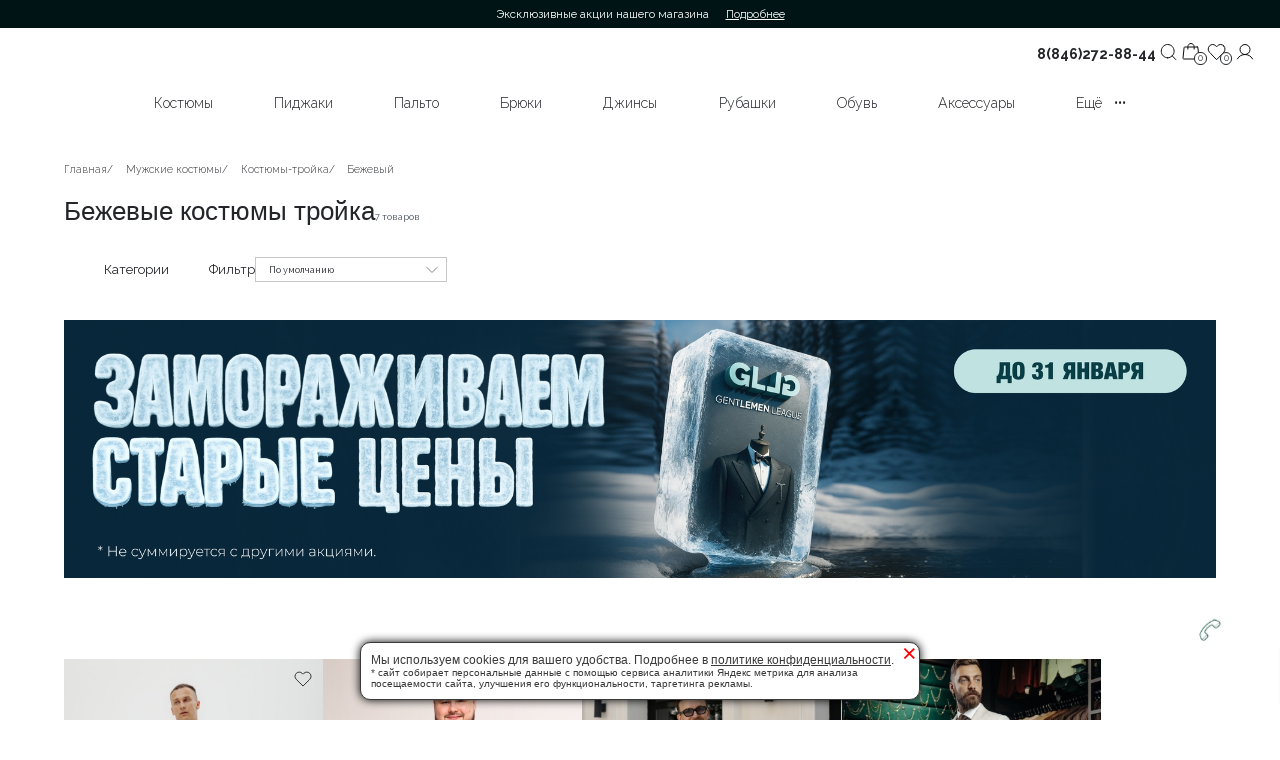

--- FILE ---
content_type: text/html; charset=UTF-8
request_url: https://gentlemen-league.ru/kostyumyi/kostyumyi-trojka/bezhevyij
body_size: 23093
content:
<!DOCTYPE html>
<html>

<head>
    <!-- Google Tag Manager -->
    <script>(function (w, d, s, l, i) {
            w[l] = w[l] || []; w[l].push({
                'gtm.start':
                    new Date().getTime(), event: 'gtm.js'
            }); var f = d.getElementsByTagName(s)[0],
                j = d.createElement(s), dl = l != 'dataLayer' ? '&l=' + l : ''; j.async = true; j.src =
                    'https://www.googletagmanager.com/gtm.js?id=' + i + dl; f.parentNode.insertBefore(j, f);
        })(window, document, 'script', 'dataLayer', 'GTM-PKRVB4DW');</script>
    <!-- End Google Tag Manager -->
    
    <!-- calltouch -->
    <script>
    (function(w,d,n,c){ w.CalltouchDataObject=n;w[n]=function(){ w[n]["callbacks"].push(arguments)};if(!w[n]["callbacks"]){ w[n]["callbacks"]=[]}w[n]["loaded"]=false;if(typeof c!=="object"){ c=[c]}w[n]["counters"]=c;for(var i=0;i<c.length;i+=1){ p(c[i])}function p(cId){ var a=d.getElementsByTagName("script")[0],s=d.createElement("script"),i=function(){ a.parentNode.insertBefore(s,a)},m=typeof Array.prototype.find === 'function',n=m?"init-min.js":"init.js";s.async=true;s.src="https://mod.calltouch.ru/"+n+"?id="+cId;if(w.opera=="[object Opera]"){ d.addEventListener("DOMContentLoaded",i,false)}else{ i()}}})(window,document,"ct","6nhkqfbo");
    </script>
    <!-- calltouch -->

    <meta charset="utf-8">
    <base href="https://gentlemen-league.ru/">
    <meta name="viewport" content="width=device-width, initial-scale=1, minimum-scale=1, maximum-scale=1" />
    <!--<link rel="canonical" href="https://gentlemen-league.ru/kostyumyi/kostyumyi-trojka/bezhevyij" /> -->

    <title>Бежевый костюм тройка мужской купить в Самаре в Gentlemen League</title>
    <meta name="description"
        content="Бежевые мужские костюмы тройка в магазине мужской одежды Gentlemen League в Самаре, большой ассортимент: более 1500 костюмов с бесплатной подгонкой по фигуре в нашем ателье! Каталог мужских костюмов на любой случай жизни.">
    <meta name="keywords" content="">

    <link rel="apple-touch-icon" sizes="120x120" href="/assets/favicon/apple-touch-icon.png">
    <link rel="icon" type="image/png" sizes="32x32" href="/assets/favicon/favicon-32x32.png">
    <link rel="icon" type="image/png" sizes="16x16" href="/assets/favicon/favicon-16x16.png">
    <link rel="manifest" href="/assets/favicon/site.webmanifest">
    <link rel="mask-icon" href="/assets/favicon/safari-pinned-tab.svg" color="#5bbad5">
    <link rel="shortcut icon" href="favicon.ico">
    <meta name="msapplication-TileColor" content="#da532c">
    <meta name="msapplication-config" content="/assets/favicon/browserconfig.xml">
    <meta name="theme-color" content="#ffffff">

    <link rel="preconnect" href="https://fonts.googleapis.com">
    <link rel="preconnect" href="https://fonts.gstatic.com" crossorigin>
    <link
        href="https://fonts.googleapis.com/css2?family=Lalezar&family=Raleway:ital,wght@0,100..900;1,100..900&display=swap"
        rel="stylesheet">

    <link rel="stylesheet" href="/assets/css/jquery.fancybox.min.css">
    <link rel="stylesheet" href="/assets/css/swiper-bundle.min.css" />
    <link rel="stylesheet" type="text/css" href="/assets/css/style.css?v=011426160753">
    

        <script type="text/javascript">seoFilterConfig = {"jsUrl":"\/assets\/components\/seofilter\/js\/web\/","actionUrl":"\/assets\/components\/seofilter\/action.php","ctx":"web","page":15,"params":{"cvet":"\u0411\u0435\u0436\u0435\u0432\u044b\u0439|F5F5DC"},"hash":"cvet=%D0%91%D0%B5%D0%B6%D0%B5%D0%B2%D1%8B%D0%B9%7CF5F5DC","slider":0,"crumbs":"1","separator":"-","redirect":0,"url":"https:\/\/gentlemen-league.ru\/kostyumyi\/kostyumyi-trojka","between":"\/","replacebefore":"0","replaceseparator":" \/ ","jtitle":"title","jlink":".sf_link","jdescription":"meta[name=\"description\"]","jintrotext":".sf_introtext","jkeywords":"meta[name=\"keywords\"]","jh1":".sf_h1","jh2":".sf_h2","jtext":".sf_text","jcontent":".sf_content","delimeter":","};</script>
<link rel="stylesheet" href="/assets/components/minishop2/css/web/default.css?v=8124027e82" type="text/css" />
<link rel="stylesheet" href="/assets/components/minishop2/css/web/lib/jquery.jgrowl.min.css" type="text/css" />
<script>miniShop2Config = {"close_all_message":"\u0437\u0430\u043a\u0440\u044b\u0442\u044c \u0432\u0441\u0435","cssUrl":"\/assets\/components\/minishop2\/css\/web\/","jsUrl":"\/assets\/components\/minishop2\/js\/web\/","actionUrl":"\/assets\/components\/minishop2\/action.php","ctx":"web","price_format":[2,"."," "],"price_format_no_zeros":true,"weight_format":[3,"."," "],"weight_format_no_zeros":true};</script>
<link rel="stylesheet" href="/assets/components/msfavorites/css/default.min.css?v=1fe05500" type="text/css" />
<meta name="msfavorites:version" content="3.0.11-beta">
<meta name="msfavorites:ctx" content="web">
<meta name="msfavorites:actionUrl" content="/assets/components/msfavorites/action.php">

<link rel="stylesheet" href="/assets/components/msearch2/css/web/default.css" type="text/css" />
<link rel="canonical" href="https://gentlemen-league.ru/kostyumyi/kostyumyi-trojka/bezhevyij"/>

<script type="text/javascript">mse2Config = {"cssUrl":"\/assets\/components\/msearch2\/css\/web\/","jsUrl":"\/assets\/components\/msearch2\/js\/web\/","actionUrl":"\/assets\/components\/msearch2\/action.php","queryVar":"query","idVar":"id","filter_delimeter":"|","method_delimeter":":","values_delimeter":",","start_sort":"available:asc,price:asc,sorting:asc","start_limit":20,"start_page":1,"start_tpl":"","sort":"","limit":"","page":"","pageVar":"page","tpl":"","parentsVar":"parents","key":"06e0f2399c8cfd8e8a13c07a2889d92cf52d47d4","pageId":15,"query":"","parents":"","aliases":{"price":"ms|price","discount":"ms|old_price","new":"ms_product|publishedon","available":"tv|available","sorting":"tv|sorting","size":"msoption|size","material":"msoption|material","komplekt":"msoption|komplekt","yhod":"msoption|yhod","cvet":"msoption|cvet","yzor":"msoption|yzor","rost":"msoption|rost","cvet-pidghaka":"msoption|cvet-pidghaka","cvet-bruk":"msoption|cvet-bruk","cvet-gileta":"msoption|cvet-gileta","cvet-uzora":"msoption|cvet-uzora","fason":"msoption|fason","fason-bruk":"msoption|fason-bruk","dlina-bruk":"msoption|dlina-bruk","model":"msoption|model","sezon":"msoption|sezon","dlina":"msoption|dlina","zastegka":"msoption|zastegka","kapushon":"msoption|kapushon","stil":"msoption|stil","borty":"msoption|borty","vorotnik":"msoption|vorotnik","tip-karmanov":"msoption|tip-karmanov","podsteghka":"msoption|podsteghka","tip-posadki":"msoption|tip-posadki","material-pod":"msoption|material-pod","vyrez":"msoption|vyrez","model-dghinsov":"msoption|model-dghinsov","sex":"msoption|sex","rukav":"msoption|rukav","tipe":"msoption|tipe","vid-pryaghki":"msoption|vid-pryaghki","model-remnya":"msoption|model-remnya","vstavka":"msoption|vstavka","cvet-vstavki":"msoption|cvet-vstavki","forma-zaponki":"msoption|forma-zaponki","tip-kurtki":"msoption|tip-kurtki","dlina_rukava":"msoption|dlina_rukava","sostav-podklada":"msoption|sostav-podklada","width":"msoption|width","length":"msoption|length","kolich":"msoption|kolich","fason-shorty":"msoption|fason-shorty","dlina-shorty":"msoption|dlina-shorty"},"options":[],"mode":"","moreText":"\u0417\u0430\u0433\u0440\u0443\u0437\u0438\u0442\u044c \u0435\u0449\u0435"};</script>
<link rel="stylesheet" href="/assets/components/ajaxform/css/default.css" type="text/css" />
<script src="https://www.google.com/recaptcha/api.js?onload=ReCaptchaCallbackV3&render=6LcL5B8qAAAAAJqO0s0QelPlNVWNy8dTtcPmFEaK" async></script>
</head>

    <body class="inpage">

    <div class="msfavorites"></div>

    <!-- Google Tag Manager (noscript) -->
    <noscript><iframe src="https://www.googletagmanager.com/ns.html?id=GTM-PKRVB4DW" height="0" width="0"
            style="display:none;visibility:hidden"></iframe></noscript>
    <!-- End Google Tag Manager (noscript) -->

    
    <header>
        <div class="header_top">
            <span>Эксклюзивные акции нашего магазина <a href="akczii">Подробнее</a></span>
        </div>
        <div class="header_mid">
            <div class="header_mid_items">

                <ul class="header_gend">
                    <li class=""><a href="/" title="Магазин мужской одежды и аксессуаров Gentlemen League">Мужчины</a></li>
                    <li class=""><a href="woman" title="Магазин женской одежды и аксессуаров Gentlemen League">Женщины</a></li>
                </ul>

                <a href="/" class="header_mid_logo" title="Магазин мужской одежды и аксессуаров Gentlemen League">
                    <svg class="header_mid_logo" width="153" height="26" viewBox="0 0 694 110" fill="#ffffff">
                        <use xlink:href="/assets/img/icons.svg#logo"></use>
                    </svg>
                </a>

                
                <a href="tel:+78462728844" class="header_mid_number">8(846)272-88-44</a>

                <div class="header_mid_icons">
                    <a href="#" class="search_trigger">
                        <svg width="26" height="26" viewBox="0 0 26 26" fill="none" xmlns="http://www.w3.org/2000/svg">
                            <path
                                d="M12.1667 18.8333C15.8486 18.8333 18.8333 15.8486 18.8333 12.1667C18.8333 8.48477 15.8486 5.5 12.1667 5.5C8.48477 5.5 5.5 8.48477 5.5 12.1667C5.5 15.8486 8.48477 18.8333 12.1667 18.8333Z"
                                stroke="#ffffff" stroke-linecap="round" stroke-linejoin="round" />
                            <path d="M20.5 20.5L16.875 16.875" stroke="#ffffff" stroke-linecap="round"
                                stroke-linejoin="round" />
                        </svg>
                    </a>
                    <div class="msMiniCart">
    <div class="not_empty">
        <a href="cart" class="act">
			<svg width="26" height="26" viewBox="0 0 26 26" fill="none"
				xmlns="http://www.w3.org/2000/svg">
				<path
					d="M16.2726 8H3.72737C3.57455 8.00077 3.42722 8.06125 3.31292 8.17014C3.19862 8.27903 3.12518 8.42888 3.10631 8.59167L2.00394 19.2583C1.99414 19.3513 2.00266 19.4454 2.02896 19.5346C2.05526 19.6237 2.09874 19.706 2.15658 19.7759C2.21443 19.8459 2.28533 19.902 2.3647 19.9406C2.44406 19.9792 2.5301 19.9994 2.61723 20H17.3828C17.4699 19.9994 17.5559 19.9792 17.6353 19.9406C17.7147 19.902 17.7856 19.8459 17.8434 19.7759C17.9013 19.706 17.9447 19.6237 17.971 19.5346C17.9973 19.4454 18.0059 19.3513 17.9961 19.2583L16.8937 8.59167C16.8748 8.42888 16.8014 8.27903 16.6871 8.17014C16.5728 8.06125 16.4255 8.00077 16.2726 8V8Z"
					stroke="white" stroke-linecap="round" stroke-linejoin="round" />
				<path
					d="M6.875 10.125V7.625C6.875 6.7962 7.20424 6.00134 7.79029 5.41529C8.37634 4.82924 9.1712 4.5 10 4.5C10.8288 4.5 11.6237 4.82924 12.2097 5.41529C12.7958 6.00134 13.125 6.7962 13.125 7.625V10.125"
					stroke="white" stroke-linecap="round" stroke-linejoin="round" />
			</svg>
			<span class="ms2_total_count">0</span>
		</a>
    </div>
    <div class="empty">
        <a href="cart" class="act">
			<svg width="26" height="26" viewBox="0 0 26 26" fill="none"
				xmlns="http://www.w3.org/2000/svg">
				<path
					d="M16.2726 8H3.72737C3.57455 8.00077 3.42722 8.06125 3.31292 8.17014C3.19862 8.27903 3.12518 8.42888 3.10631 8.59167L2.00394 19.2583C1.99414 19.3513 2.00266 19.4454 2.02896 19.5346C2.05526 19.6237 2.09874 19.706 2.15658 19.7759C2.21443 19.8459 2.28533 19.902 2.3647 19.9406C2.44406 19.9792 2.5301 19.9994 2.61723 20H17.3828C17.4699 19.9994 17.5559 19.9792 17.6353 19.9406C17.7147 19.902 17.7856 19.8459 17.8434 19.7759C17.9013 19.706 17.9447 19.6237 17.971 19.5346C17.9973 19.4454 18.0059 19.3513 17.9961 19.2583L16.8937 8.59167C16.8748 8.42888 16.8014 8.27903 16.6871 8.17014C16.5728 8.06125 16.4255 8.00077 16.2726 8V8Z"
					stroke="white" stroke-linecap="round" stroke-linejoin="round" />
				<path
					d="M6.875 10.125V7.625C6.875 6.7962 7.20424 6.00134 7.79029 5.41529C8.37634 4.82924 9.1712 4.5 10 4.5C10.8288 4.5 11.6237 4.82924 12.2097 5.41529C12.7958 6.00134 13.125 6.7962 13.125 7.625V10.125"
					stroke="white" stroke-linecap="round" stroke-linejoin="round" />
			</svg>
			<span class="ms2_total_count">0</span>
		</a>
    </div>
</div>                    <a href="favorites" class="act">
                        <svg width="26" height="26" viewBox="0 0 26 26" fill="none" xmlns="http://www.w3.org/2000/svg">
                            <path
                                d="M17.3651 6.84123C16.9395 6.41541 16.4342 6.07761 15.8779 5.84714C15.3217 5.61667 14.7255 5.49805 14.1235 5.49805C13.5214 5.49805 12.9252 5.61667 12.369 5.84714C11.8128 6.07761 11.3074 6.41541 10.8818 6.84123L9.99847 7.72457L9.11514 6.84123C8.25539 5.98149 7.08933 5.49849 5.87347 5.49849C4.65761 5.49849 3.49155 5.98149 2.6318 6.84123C1.77206 7.70098 1.28906 8.86704 1.28906 10.0829C1.28906 11.2988 1.77206 12.4648 2.6318 13.3246L3.51514 14.2079L9.99847 20.6912L16.4818 14.2079L17.3651 13.3246C17.791 12.8989 18.1288 12.3936 18.3592 11.8374C18.5897 11.2811 18.7083 10.685 18.7083 10.0829C18.7083 9.48083 18.5897 8.88465 18.3592 8.32844C18.1288 7.77222 17.791 7.26686 17.3651 6.84123V6.84123Z"
                                stroke="white" stroke-linecap="round" stroke-linejoin="round" />
                        </svg>
                        <span class="msfavorites-total" data-data-list="default" data-data-type="resource"
                            data-value="0">0</span>
                    </a>
                    <a href="lk">
                        <svg width="26" height="26" viewBox="0 0 26 26" fill="none" xmlns="http://www.w3.org/2000/svg">
                            <path
                                d="M13 15.5C15.7614 15.5 18 13.2614 18 10.5C18 7.73858 15.7614 5.5 13 5.5C10.2386 5.5 8 7.73858 8 10.5C8 13.2614 10.2386 15.5 13 15.5Z"
                                stroke="white" stroke-miterlimit="10" />
                            <path
                                d="M5.42188 19.8757C6.18979 18.5453 7.2944 17.4406 8.62465 16.6725C9.9549 15.9044 11.4639 15.5 13 15.5C14.5361 15.5 16.0451 15.9044 17.3753 16.6725C18.7056 17.4406 19.8102 18.5453 20.5781 19.8757"
                                stroke="white" stroke-linecap="round" stroke-linejoin="round" />
                        </svg>
                    </a>
                </div>
            </div>
        </div>

        <div class="header_bot">
            <ul class="mainmenu">
                                    <li>
                        <a href="kostyumyi"  title="Мужские костюмы">Костюмы</a>
                                                    <ul class="submenu container">
                                                                    <li><a href="kostyumyi/kostyumyi-dvojka"  title="Костюмы двойка">Костюмы-двойка</a></li>
                                                                    <li><a href="kostyumyi/kostyumyi-trojka"  title="Мужские костюмы тройка">Костюмы-тройка</a></li>
                                                                    <li><a href="premium"  title="Мужские костюмы премиум класса">PREMIUM-костюмы</a></li>
                                                                    <li><a href="muzhskie-kostyumyi-oversize"  title="Мужские костюмы оверсайз">OVERSIZE </a></li>
                                                                    <li><a href="kostyumyi/kostyumyi-klassicheskie"  title="Классические костюмы">Классические </a></li>
                                                                    <li><a href="kostyumyi/kostyumyi-v-kletku"  title="Костюмы в клетку">В клетку </a></li>
                                                                    <li><a href="kostyumyi/svadebnyie-kostyumyi"  title="Мужские свадебные костюмы">Свадебные </a></li>
                                                                    <li><a href="kostyumyi/smokingi"  title="Мужские смокинги">Смокинги</a></li>
                                                                    <li><a href="kostyumyi/kostyumyi-na-vyipusknoj"  title="Костюмы на выпускной">На выпускной </a></li>
                                                                    <li><a href="kostyumyi/kostyumyi-povsednevnyie"  title="Повседневные мужские костюмы">Повседневные</a></li>
                                                                    <li><a href="kostyumyi/delovyie-kostyumyi"  title="Деловые мужские костюмы">Деловые </a></li>
                                                                    <li><a href="kostyumyi/kostyumyi-bolshix-razmerov"  title="Мужские костюмы больших размеров">Большого размера</a></li>
                                                                    <li><a href="kostyumyi/chernyie-delovyie-kostyumyi"  title="Черные деловые костюмы">Черные </a></li>
                                                                    <li><a href="kostyumyi/sinie-kostyumyi"  title="Синие мужские костюмы">Синие </a></li>
                                                                    <li><a href="kostyumyi/novyij-godkorporativ"  title="Мужские костюмы на Новый год/Корпоратив">На Новый год/Корпоратив</a></li>
                                                                    <li><a href="kostyumyi/letnie"  title="Мужские летние костюмы">Летние </a></li>
                                                                    <li><a href="kostyumyi/kezhual"  title="Кэжуал костюмы">CASUAL</a></li>
                                                                    <li><a href="sportivnyie-kostyumyi/muzhskie-sportivnyie-kostyumyi"  title="Спортивные мужские костюмы">Спортивные мужские</a></li>
                                                                    <li><a href="sportivnyie-kostyumyi/detskie-sportivnyie-kostyumyi"  title="Детские спортивные костюмы">Спортивные детские</a></li>
                                                            </ul>
                                            </li>
                                    <li>
                        <a href="pidzhaki"  title="Мужские пиджаки">Пиджаки</a>
                                                    <ul class="submenu container">
                                                                    <li><a href="pidzhaki/pidzhaki-pod-dzhinsyi"  title="Пиджаки под джинсы">Под джинсы </a></li>
                                                                    <li><a href="pidzhaki/v-kletku"  title="Мужские пиджаки в клетку">В клетку </a></li>
                                                                    <li><a href="pidzhaki/odnobortnyie"  title="Мужские однобортные пиджаки">Однобортные </a></li>
                                                                    <li><a href="pidzhaki/sinie"  title="Мужские синие пиджаки">Синие </a></li>
                                                                    <li><a href="pidzhaki/chernyie"  title="Мужские черные пиджаки">Черные </a></li>
                                                            </ul>
                                            </li>
                                    <li>
                        <a href="palto"  title="Мужские пальто">Пальто</a>
                                            </li>
                                    <li>
                        <a href="bryuki"  title="Мужские брюки">Брюки</a>
                                                    <ul class="submenu container">
                                                                    <li><a href="bryuki/bryuki-chinos"  title="Брюки чинос">Чинос </a></li>
                                                                    <li><a href="bryuki/xlopkovyie-bryuki"  title="Хлопковые брюки">Хлопковые </a></li>
                                                                    <li><a href="bryuki/zauzhennyie"  title="Зауженные брюки">Зауженные </a></li>
                                                                    <li><a href="bryuki/letnie"  title="Летние брюки">Летние </a></li>
                                                                    <li><a href="bryuki/v-kletku"  title="Мужские брюки в клетку">В клетку </a></li>
                                                                    <li><a href="bryuki/sinie-bryuki"  title="Синие брюки">Синие </a></li>
                                                                    <li><a href="bryuki/chernyie"  title="Чёрные мужские брюки">Черные </a></li>
                                                            </ul>
                                            </li>
                                    <li>
                        <a href="dzhinsyi"  title="Джинсы мужские">Джинсы</a>
                                            </li>
                                    <li>
                        <a href="rubashki"  title="Повседневные мужские рубашки">Рубашки</a>
                                            </li>
                                    <li>
                        <a href="obuv"  title="Мужская обувь">Обувь</a>
                                                    <ul class="submenu container">
                                                                    <li><a href="obuv/brogi"  title="Броги мужские">Броги </a></li>
                                                                    <li><a href="obuv/derbi"  title="Дерби мужские">Дерби </a></li>
                                                                    <li><a href="obuv/zamshevyie"  title="Замшевая мужская обувь">Замшевые </a></li>
                                                                    <li><a href="obuv/kedyi"  title="Кеды мужские">Кеды</a></li>
                                                                    <li><a href="obuv/kozhanyie"  title="Мужская кожаная обувь">Кожаные </a></li>
                                                                    <li><a href="obuv/loferyi"  title="Лоферы мужские">Лоферы </a></li>
                                                                    <li><a href="obuv/monki"  title="Монки мужские">Монки</a></li>
                                                                    <li><a href="obuv/oksfordyi"  title="Оксфорды мужские">Оксфорды </a></li>
                                                                    <li><a href="obuv/chelsi"  title="Челси мужские">Челси </a></li>
                                                                    <li><a href="obuv/cliponyi"  title="Cлипоны мужские">Слипоны</a></li>
                                                            </ul>
                                            </li>
                                    <li>
                        <a href="aksessuaryi"  title="Аксессуары для мужского костюма">Аксессуары</a>
                                                    <ul class="submenu container">
                                                                    <li><a href="aksessuaryi/remni"  title="Мужские ремни">Ремни</a></li>
                                                                    <li><a href="aksessuaryi/babochki"  title="Мужские бабочки">Бабочки</a></li>
                                                                    <li><a href="aksessuaryi/galstuki"  title="Мужские галстуки">Галстуки </a></li>
                                                                    <li><a href="aksessuaryi/zaponki"  title="Запонки мужские">Запонки </a></li>
                                                                    <li><a href="aksessuaryi/shatlenyi"  title="Шатлены">Шатлены </a></li>
                                                            </ul>
                                            </li>
                                    <li>
                        <a  title="Ещё&nbsp;&nbsp;&nbsp;&#8226;&#8226;&#8226;">Ещё&nbsp;&nbsp;&nbsp;&#8226;&#8226;&#8226;</a>
                                                    <ul class="submenu container">
                                                                    <li><a href="kurtki-bomberyi"  title="Куртки мужские демисезонные">Куртки </a></li>
                                                                    <li><a href="kardiganyi"  title="Мужские кардиганы">Кардиганы </a></li>
                                                                    <li><a href="tolstovki"  title="Мужские худи">Худи</a></li>
                                                                    <li><a href="longslivyi"  title="Мужские лонгсливы">Лонгсливы </a></li>
                                                                    <li><a href="dzhemperyi"  title="Мужские джемперы">Джемперы</a></li>
                                                                    <li><a href="badlonyi"  title="Мужские водолазки">Бадлоны </a></li>
                                                                    <li><a href="polo"  title="Мужские поло">Поло</a></li>
                                                                    <li><a href="futbolki"  title="Футболки мужские">Футболки </a></li>
                                                                    <li><a href="shortyi"  title="Мужские шорты">Шорты </a></li>
                                                                    <li><a href="noski"  title="Купить носки мужские">Носки </a></li>
                                                            </ul>
                                            </li>
                            </ul>
        </div>

        <div class="search_wrap">
            <svg class='search_wrap_close' width="36" height="36" viewBox="0 0 36 36" fill="none"
                xmlns="http://www.w3.org/2000/svg">
                <path d="M10 26L26 10.4437" stroke="black" stroke-linecap="round" />
                <path d="M10 10L26 25.5563" stroke="black" stroke-linecap="round" />
            </svg>

            <form action="search" method="get" class="search_input_wrap">
                <button type="submit">
                    <svg width="26" height="26" viewBox="0 0 26 26" fill="none" xmlns="http://www.w3.org/2000/svg">
                        <path
                            d="M12.1667 18.8333C15.8486 18.8333 18.8333 15.8486 18.8333 12.1667C18.8333 8.48477 15.8486 5.5 12.1667 5.5C8.48477 5.5 5.5 8.48477 5.5 12.1667C5.5 15.8486 8.48477 18.8333 12.1667 18.8333Z"
                            stroke="#0A0A0A" stroke-linecap="round" stroke-linejoin="round" />
                        <path d="M20.5 20.5L16.875 16.875" stroke="#0A0A0A" stroke-linecap="round"
                            stroke-linejoin="round" />
                    </svg>
                </button>

                <input type="text" name="query" placeholder="Искать на Gentlemen League">
            </form>
        </div>
    </header>

    <div class="mobmenu">
        <div class="header_top">
            <span>Эксклюзивные акции нашего магазина <a href="akczii">Подробнее</a></span>
        </div>

        <div class="mheader_mid">
            
            <a href="tel:+78462728844">8(846)272-88-44</a>
        </div>

        <div class="mheader_main">
            <div class="mhead_trigger">
                <svg width="36" height="36" viewBox="0 0 36 36" fill="none" xmlns="http://www.w3.org/2000/svg">
                    <path d="M7 10.5H29" stroke="#232529" stroke-linecap="round" />
                    <path d="M7 18.5H29" stroke="#232529" stroke-linecap="round" />
                    <path d="M7 26.5H29" stroke="#232529" stroke-linecap="round" />
                </svg>
            </div>
            <a href="/" class="mobmenu_logo" title="Магазин мужской одежды и аксессуаров Gentlemen League">
                <svg width="156" height="39" viewBox="0 0 694 110" fill="#0B302F">
                    <use xlink:href="/assets/img/icons.svg#logo"></use>
                </svg>
            </a>

            <div class="mobmenu_close">
                <svg width="40" height="40" viewBox="0 0 40 40" fill="none" xmlns="http://www.w3.org/2000/svg">
                    <path d="M11.1094 28.8906L28.8872 11.6058" stroke="black" stroke-linecap="round" />
                    <path d="M11.1094 11.1113L28.8872 28.3962" stroke="black" stroke-linecap="round" />
                </svg>
            </div>

            <div class="mheader_main_icons">
                <a class="search_trigger" href="#">
                    <svg width="26" height="26" viewBox="0 0 26 26" fill="none" xmlns="http://www.w3.org/2000/svg">
                        <path
                            d="M12.1667 18.8333C15.8486 18.8333 18.8333 15.8486 18.8333 12.1667C18.8333 8.48477 15.8486 5.5 12.1667 5.5C8.48477 5.5 5.5 8.48477 5.5 12.1667C5.5 15.8486 8.48477 18.8333 12.1667 18.8333Z"
                            stroke="#232529" stroke-linecap="round" stroke-linejoin="round" />
                        <path d="M20.5 20.5L16.875 16.875" stroke="#232529" stroke-linecap="round"
                            stroke-linejoin="round" />
                    </svg>
                </a>

                <a href="favorites" class="act">
                    <svg width="26" height="26" viewBox="0 0 26 26" fill="none" xmlns="http://www.w3.org/2000/svg">
                        <path
                            d="M17.3651 6.84123C16.9395 6.41541 16.4342 6.07761 15.8779 5.84714C15.3217 5.61667 14.7255 5.49805 14.1235 5.49805C13.5214 5.49805 12.9252 5.61667 12.369 5.84714C11.8128 6.07761 11.3074 6.41541 10.8818 6.84123L9.99847 7.72457L9.11514 6.84123C8.25539 5.98149 7.08933 5.49849 5.87347 5.49849C4.65761 5.49849 3.49155 5.98149 2.6318 6.84123C1.77206 7.70098 1.28906 8.86704 1.28906 10.0829C1.28906 11.2988 1.77206 12.4648 2.6318 13.3246L3.51514 14.2079L9.99847 20.6912L16.4818 14.2079L17.3651 13.3246C17.791 12.8989 18.1288 12.3936 18.3592 11.8374C18.5897 11.2811 18.7083 10.685 18.7083 10.0829C18.7083 9.48083 18.5897 8.88465 18.3592 8.32844C18.1288 7.77222 17.791 7.26686 17.3651 6.84123V6.84123Z"
                            stroke="#232529" stroke-linecap="round" stroke-linejoin="round" />
                    </svg>
                    <span class="msfavorites-total" data-data-list="default" data-data-type="resource"
                        data-value="0">0</span>
                </a>
                <div class="msMiniCart">
    <div class="not_empty">
        <a href="cart" class="act">
			<svg width="26" height="26" viewBox="0 0 26 26" fill="none"
            	xmlns="http://www.w3.org/2000/svg">
            	<path
            		d="M16.2726 8H3.72737C3.57455 8.00077 3.42722 8.06125 3.31292 8.17014C3.19862 8.27903 3.12518 8.42888 3.10631 8.59167L2.00394 19.2583C1.99414 19.3513 2.00266 19.4454 2.02896 19.5346C2.05526 19.6237 2.09874 19.706 2.15658 19.7759C2.21443 19.8459 2.28533 19.902 2.3647 19.9406C2.44406 19.9792 2.5301 19.9994 2.61723 20H17.3828C17.4699 19.9994 17.5559 19.9792 17.6353 19.9406C17.7147 19.902 17.7856 19.8459 17.8434 19.7759C17.9013 19.706 17.9447 19.6237 17.971 19.5346C17.9973 19.4454 18.0059 19.3513 17.9961 19.2583L16.8937 8.59167C16.8748 8.42888 16.8014 8.27903 16.6871 8.17014C16.5728 8.06125 16.4255 8.00077 16.2726 8V8Z"
            		stroke="#232529" stroke-linecap="round" stroke-linejoin="round" />
            	<path
            		d="M6.875 10.125V7.625C6.875 6.7962 7.20424 6.00134 7.79029 5.41529C8.37634 4.82924 9.1712 4.5 10 4.5C10.8288 4.5 11.6237 4.82924 12.2097 5.41529C12.7958 6.00134 13.125 6.7962 13.125 7.625V10.125"
            		stroke="#232529" stroke-linecap="round" stroke-linejoin="round" />
            </svg>
			<span class="ms2_total_count">0</span>
		</a>
    </div>
    <div class="empty">
        <a href="cart" class="act">
			<svg width="26" height="26" viewBox="0 0 26 26" fill="none"
            	xmlns="http://www.w3.org/2000/svg">
            	<path
            		d="M16.2726 8H3.72737C3.57455 8.00077 3.42722 8.06125 3.31292 8.17014C3.19862 8.27903 3.12518 8.42888 3.10631 8.59167L2.00394 19.2583C1.99414 19.3513 2.00266 19.4454 2.02896 19.5346C2.05526 19.6237 2.09874 19.706 2.15658 19.7759C2.21443 19.8459 2.28533 19.902 2.3647 19.9406C2.44406 19.9792 2.5301 19.9994 2.61723 20H17.3828C17.4699 19.9994 17.5559 19.9792 17.6353 19.9406C17.7147 19.902 17.7856 19.8459 17.8434 19.7759C17.9013 19.706 17.9447 19.6237 17.971 19.5346C17.9973 19.4454 18.0059 19.3513 17.9961 19.2583L16.8937 8.59167C16.8748 8.42888 16.8014 8.27903 16.6871 8.17014C16.5728 8.06125 16.4255 8.00077 16.2726 8V8Z"
            		stroke="#232529" stroke-linecap="round" stroke-linejoin="round" />
            	<path
            		d="M6.875 10.125V7.625C6.875 6.7962 7.20424 6.00134 7.79029 5.41529C8.37634 4.82924 9.1712 4.5 10 4.5C10.8288 4.5 11.6237 4.82924 12.2097 5.41529C12.7958 6.00134 13.125 6.7962 13.125 7.625V10.125"
            		stroke="#232529" stroke-linecap="round" stroke-linejoin="round" />
            </svg>
			<span class="ms2_total_count">0</span>
		</a>
    </div>
</div>            </div>
        </div>

        <div class="catalog_triggers">
            <a href="akczii" class="">Акции</a>
            <a href="/" class="" title="Магазин мужской одежды и аксессуаров Gentlemen League">Мужчины</a>
            <a href="woman" class="" title="Магазин женской одежды и аксессуаров Gentlemen League">Женщины</a>
        </div>

        <div class="menu_open">
            <div class="mobmenu_items_back">
                <div>
                    <svg width="20" height="20" viewBox="0 0 20 20" fill="none" xmlns="http://www.w3.org/2000/svg">
                        <path d="M12.5 15L7.5 10L12.5 5" stroke="#232529" stroke-linecap="round"
                            stroke-linejoin="round" />
                    </svg>
                    <span>Еще</span>
                </div>
                <svg class="mclose" width="40" height="40" viewBox="0 0 40 40" fill="none"
                    xmlns="http://www.w3.org/2000/svg">
                    <path d="M11.1113 28.8906L28.8891 11.6058" stroke="black" stroke-linecap="round" />
                    <path d="M11.1113 11.1113L28.8891 28.3962" stroke="black" stroke-linecap="round" />
                </svg>
            </div>

            <a href="lk" class="accwrap">
                <svg width="28" height="28" viewBox="0 0 28 28" fill="none" xmlns="http://www.w3.org/2000/svg">
                    <path
                        d="M14.0018 16.6931C16.9756 16.6931 19.3864 14.2823 19.3864 11.3084C19.3864 8.3346 16.9756 5.92383 14.0018 5.92383C11.028 5.92383 8.61719 8.3346 8.61719 11.3084C8.61719 14.2823 11.028 16.6931 14.0018 16.6931Z"
                        stroke="#0A0A0A" stroke-miterlimit="10" />
                    <path
                        d="M5.83984 21.4037C6.66683 19.971 7.85641 18.7813 9.28899 17.9541C10.7216 17.1269 12.3467 16.6914 14.0009 16.6914C15.6551 16.6914 17.2802 17.1269 18.7128 17.9541C20.1454 18.7813 21.335 19.971 22.162 21.4037"
                        stroke="#0A0A0A" stroke-linecap="round" stroke-linejoin="round" />
                </svg>
                <span>
                                            Cоздать аккаунт / Войти
                                    </span>
            </a>

            <ul class="mobmenu_items">

                                <li class="mobmenu_items_sub">
                    <span>
                        <a href="kostyumyi"                             title="Мужские костюмы">Костюмы</a>
                                                <svg width="20" height="20" viewBox="0 0 20 20" fill="none" xmlns="http://www.w3.org/2000/svg">
                            <path d="M7.5 15L12.5 10L7.5 5" stroke="#232529" stroke-linecap="round"
                                stroke-linejoin="round" />
                        </svg>
                                            </span>
                                        <ul class="submenu container">
                                                <li><a href="kostyumyi/kostyumyi-dvojka"                                 title="Костюмы двойка">Костюмы-двойка</a></li>
                                                <li><a href="kostyumyi/kostyumyi-trojka"                                 title="Мужские костюмы тройка">Костюмы-тройка</a></li>
                                                <li><a href="premium"                                 title="Мужские костюмы премиум класса">PREMIUM-костюмы</a></li>
                                                <li><a href="muzhskie-kostyumyi-oversize"                                 title="Мужские костюмы оверсайз">OVERSIZE </a></li>
                                                <li><a href="kostyumyi/kostyumyi-klassicheskie"                                 title="Классические костюмы">Классические </a></li>
                                                <li><a href="kostyumyi/kostyumyi-v-kletku"                                 title="Костюмы в клетку">В клетку </a></li>
                                                <li><a href="kostyumyi/svadebnyie-kostyumyi"                                 title="Мужские свадебные костюмы">Свадебные </a></li>
                                                <li><a href="kostyumyi/smokingi"                                 title="Мужские смокинги">Смокинги</a></li>
                                                <li><a href="kostyumyi/kostyumyi-na-vyipusknoj"                                 title="Костюмы на выпускной">На выпускной </a></li>
                                                <li><a href="kostyumyi/kostyumyi-povsednevnyie"                                 title="Повседневные мужские костюмы">Повседневные</a></li>
                                                <li><a href="kostyumyi/delovyie-kostyumyi"                                 title="Деловые мужские костюмы">Деловые </a></li>
                                                <li><a href="kostyumyi/kostyumyi-bolshix-razmerov"                                 title="Мужские костюмы больших размеров">Большого размера</a></li>
                                                <li><a href="kostyumyi/chernyie-delovyie-kostyumyi"                                 title="Черные деловые костюмы">Черные </a></li>
                                                <li><a href="kostyumyi/sinie-kostyumyi"                                 title="Синие мужские костюмы">Синие </a></li>
                                                <li><a href="kostyumyi/novyij-godkorporativ"                                 title="Мужские костюмы на Новый год/Корпоратив">На Новый год/Корпоратив</a></li>
                                                <li><a href="kostyumyi/letnie"                                 title="Мужские летние костюмы">Летние </a></li>
                                                <li><a href="kostyumyi/kezhual"                                 title="Кэжуал костюмы">CASUAL</a></li>
                                                <li><a href="sportivnyie-kostyumyi/muzhskie-sportivnyie-kostyumyi"                                 title="Спортивные мужские костюмы">Спортивные мужские</a></li>
                                                <li><a href="sportivnyie-kostyumyi/detskie-sportivnyie-kostyumyi"                                 title="Детские спортивные костюмы">Спортивные детские</a></li>
                                            </ul>
                                    </li>
                                <li class="mobmenu_items_sub">
                    <span>
                        <a href="pidzhaki"                             title="Мужские пиджаки">Пиджаки</a>
                                                <svg width="20" height="20" viewBox="0 0 20 20" fill="none" xmlns="http://www.w3.org/2000/svg">
                            <path d="M7.5 15L12.5 10L7.5 5" stroke="#232529" stroke-linecap="round"
                                stroke-linejoin="round" />
                        </svg>
                                            </span>
                                        <ul class="submenu container">
                                                <li><a href="pidzhaki/pidzhaki-pod-dzhinsyi"                                 title="Пиджаки под джинсы">Под джинсы </a></li>
                                                <li><a href="pidzhaki/v-kletku"                                 title="Мужские пиджаки в клетку">В клетку </a></li>
                                                <li><a href="pidzhaki/odnobortnyie"                                 title="Мужские однобортные пиджаки">Однобортные </a></li>
                                                <li><a href="pidzhaki/sinie"                                 title="Мужские синие пиджаки">Синие </a></li>
                                                <li><a href="pidzhaki/chernyie"                                 title="Мужские черные пиджаки">Черные </a></li>
                                            </ul>
                                    </li>
                                <li class="mobmenu_items_sub">
                    <span>
                        <a href="palto"                             title="Мужские пальто">Пальто</a>
                                            </span>
                                    </li>
                                <li class="mobmenu_items_sub">
                    <span>
                        <a href="bryuki"                             title="Мужские брюки">Брюки</a>
                                                <svg width="20" height="20" viewBox="0 0 20 20" fill="none" xmlns="http://www.w3.org/2000/svg">
                            <path d="M7.5 15L12.5 10L7.5 5" stroke="#232529" stroke-linecap="round"
                                stroke-linejoin="round" />
                        </svg>
                                            </span>
                                        <ul class="submenu container">
                                                <li><a href="bryuki/bryuki-chinos"                                 title="Брюки чинос">Чинос </a></li>
                                                <li><a href="bryuki/xlopkovyie-bryuki"                                 title="Хлопковые брюки">Хлопковые </a></li>
                                                <li><a href="bryuki/zauzhennyie"                                 title="Зауженные брюки">Зауженные </a></li>
                                                <li><a href="bryuki/letnie"                                 title="Летние брюки">Летние </a></li>
                                                <li><a href="bryuki/v-kletku"                                 title="Мужские брюки в клетку">В клетку </a></li>
                                                <li><a href="bryuki/sinie-bryuki"                                 title="Синие брюки">Синие </a></li>
                                                <li><a href="bryuki/chernyie"                                 title="Чёрные мужские брюки">Черные </a></li>
                                            </ul>
                                    </li>
                                <li class="mobmenu_items_sub">
                    <span>
                        <a href="dzhinsyi"                             title="Джинсы мужские">Джинсы</a>
                                            </span>
                                    </li>
                                <li class="mobmenu_items_sub">
                    <span>
                        <a href="rubashki"                             title="Повседневные мужские рубашки">Рубашки</a>
                                            </span>
                                    </li>
                                <li class="mobmenu_items_sub">
                    <span>
                        <a href="obuv"                             title="Мужская обувь">Обувь</a>
                                                <svg width="20" height="20" viewBox="0 0 20 20" fill="none" xmlns="http://www.w3.org/2000/svg">
                            <path d="M7.5 15L12.5 10L7.5 5" stroke="#232529" stroke-linecap="round"
                                stroke-linejoin="round" />
                        </svg>
                                            </span>
                                        <ul class="submenu container">
                                                <li><a href="obuv/brogi"                                 title="Броги мужские">Броги </a></li>
                                                <li><a href="obuv/derbi"                                 title="Дерби мужские">Дерби </a></li>
                                                <li><a href="obuv/zamshevyie"                                 title="Замшевая мужская обувь">Замшевые </a></li>
                                                <li><a href="obuv/kedyi"                                 title="Кеды мужские">Кеды</a></li>
                                                <li><a href="obuv/kozhanyie"                                 title="Мужская кожаная обувь">Кожаные </a></li>
                                                <li><a href="obuv/loferyi"                                 title="Лоферы мужские">Лоферы </a></li>
                                                <li><a href="obuv/monki"                                 title="Монки мужские">Монки</a></li>
                                                <li><a href="obuv/oksfordyi"                                 title="Оксфорды мужские">Оксфорды </a></li>
                                                <li><a href="obuv/chelsi"                                 title="Челси мужские">Челси </a></li>
                                                <li><a href="obuv/cliponyi"                                 title="Cлипоны мужские">Слипоны</a></li>
                                            </ul>
                                    </li>
                                <li class="mobmenu_items_sub">
                    <span>
                        <a href="aksessuaryi"                             title="Аксессуары для мужского костюма">Аксессуары</a>
                                                <svg width="20" height="20" viewBox="0 0 20 20" fill="none" xmlns="http://www.w3.org/2000/svg">
                            <path d="M7.5 15L12.5 10L7.5 5" stroke="#232529" stroke-linecap="round"
                                stroke-linejoin="round" />
                        </svg>
                                            </span>
                                        <ul class="submenu container">
                                                <li><a href="aksessuaryi/remni"                                 title="Мужские ремни">Ремни</a></li>
                                                <li><a href="aksessuaryi/babochki"                                 title="Мужские бабочки">Бабочки</a></li>
                                                <li><a href="aksessuaryi/galstuki"                                 title="Мужские галстуки">Галстуки </a></li>
                                                <li><a href="aksessuaryi/zaponki"                                 title="Запонки мужские">Запонки </a></li>
                                                <li><a href="aksessuaryi/shatlenyi"                                 title="Шатлены">Шатлены </a></li>
                                            </ul>
                                    </li>
                                <li class="mobmenu_items_sub">
                    <span>
                        <a                             title="Ещё&nbsp;&nbsp;&nbsp;&#8226;&#8226;&#8226;">Ещё&nbsp;&nbsp;&nbsp;&#8226;&#8226;&#8226;</a>
                                                <svg width="20" height="20" viewBox="0 0 20 20" fill="none" xmlns="http://www.w3.org/2000/svg">
                            <path d="M7.5 15L12.5 10L7.5 5" stroke="#232529" stroke-linecap="round"
                                stroke-linejoin="round" />
                        </svg>
                                            </span>
                                        <ul class="submenu container">
                                                <li><a href="kurtki-bomberyi"                                 title="Куртки мужские демисезонные">Куртки </a></li>
                                                <li><a href="kardiganyi"                                 title="Мужские кардиганы">Кардиганы </a></li>
                                                <li><a href="tolstovki"                                 title="Мужские худи">Худи</a></li>
                                                <li><a href="longslivyi"                                 title="Мужские лонгсливы">Лонгсливы </a></li>
                                                <li><a href="dzhemperyi"                                 title="Мужские джемперы">Джемперы</a></li>
                                                <li><a href="badlonyi"                                 title="Мужские водолазки">Бадлоны </a></li>
                                                <li><a href="polo"                                 title="Мужские поло">Поло</a></li>
                                                <li><a href="futbolki"                                 title="Футболки мужские">Футболки </a></li>
                                                <li><a href="shortyi"                                 title="Мужские шорты">Шорты </a></li>
                                                <li><a href="noski"                                 title="Купить носки мужские">Носки </a></li>
                                            </ul>
                                    </li>
                
                <li><a href="akczii" class="mmenu_botitems">Акции</a></li>
                <li><a href="atele" class="mmenu_botitems">Ателье</a></li>

            </ul>

            <ul class="mobmenu_items">
                <li><a href="partneryi" title="Наши партнеры" >Партнеры</a></li><li><a href="otzyivyi" title="Отзывы наших клиентов" >Отзывы</a></li><li><a href="blog" title="Блог" >Блог</a></li><li><a href="contacts" title="Контакты" >Контакты</a></li><li><a href="sertificates" title="Подарочные сертификаты Gentlemen League" >Подарочные сертификаты</a></li><li><a href="vozvrat-i-obmen" title="Возврат и обмен" >Возврат и обмен</a></li><li><a href="karta-sajta" title="Карта сайта" >Карта сайта</a></li>            </ul>

            <div class="mobmenu_footer">
                <p>
                    Ежедневно с 10:00-20:00<br>
                    8(846)272-88-44<br>
                    ул. Гагарина 26, 1 этаж<br>
                    info@gentlemen-league.ru                </p>
                <div>
                    <div class="footer_content_social">
                        <a href="https://t.me/gentlemenleague"><img src="/assets/img/tg1.svg"></a>                        <a href="https://vk.com/gentlemen_league63"><img src="/assets/img/vk1.svg"></a>                    </div>
                </div>
            </div>

        </div>
    </div>

    <div class="search_wrap">
        <svg class='search_wrap_close' width="36" height="36" viewBox="0 0 36 36" fill="none"
            xmlns="http://www.w3.org/2000/svg">
            <path d="M10 26L26 10.4437" stroke="black" stroke-linecap="round" />
            <path d="M10 10L26 25.5563" stroke="black" stroke-linecap="round" />
        </svg>

        <form action="search" method="get" class="search_input_wrap">
            <button type="submit">
                <svg width="26" height="26" viewBox="0 0 26 26" fill="none" xmlns="http://www.w3.org/2000/svg">
                    <path
                        d="M12.1667 18.8333C15.8486 18.8333 18.8333 15.8486 18.8333 12.1667C18.8333 8.48477 15.8486 5.5 12.1667 5.5C8.48477 5.5 5.5 8.48477 5.5 12.1667C5.5 15.8486 8.48477 18.8333 12.1667 18.8333Z"
                        stroke="#0A0A0A" stroke-linecap="round" stroke-linejoin="round" />
                    <path d="M20.5 20.5L16.875 16.875" stroke="#0A0A0A" stroke-linecap="round"
                        stroke-linejoin="round" />
                </svg>
            </button>

            <input type="text" name="query" placeholder="Искать на Gentlemen League">
        </form>
    </div>

    
<div id="mse2_mfilter">

    
    <div class="inpage_block container">

        <ul class="breadcrumb"><li><a href="/">Главная</a></li><li><a href="kostyumyi">Мужские костюмы</a></li>
<li class="sf_crumb" data-idx="3" data-separator="">
            <a href="kostyumyi/kostyumyi-trojka">Костюмы-тройка</a>
    </li>

    <li class="sf_crumbs" data-idx="3">
        <a class="sf_link">Бежевый</a>
    </li>
</ul>	

        <div class="catalog_title">
            <h1 class="sf_h1">Бежевые костюмы тройка</h1>
            <p class="catalog_count"><span class="mse2_total">7</span> товаров</p>
        </div>

        <div class="catalog_filters">
            <div class="catalog_f_item category_trigger">
                <span>Категории</span>
            </div>
            <div class="catalog_f_item filter_trigger">
                <span>Фильтр</span>
            </div>

            <div class="input_sort_wrap">
                <div class="input_sort_wrap_act">По умолчанию</div>

                <svg width="20" height="20" viewBox="0 0 20 20" fill="none" xmlns="http://www.w3.org/2000/svg">
                    <path d="M15 12.5L10 7.5L5 12.5" stroke="#808080" stroke-linecap="round" stroke-linejoin="round" />
                </svg>

                <div class="mse2_sort input_sort_wrap_items">
                    <div data-value="asc" data-sort="available:asc,price:asc,sorting">По умолчанию</div>
                    <div data-value="desc" data-sort="new">По новизне</div>
                    <div data-value="asc" data-sort="available:asc,price">По возрастанию цены</div>
                    <div data-value="desc" data-sort="available:asc,price">По убыванию цены</div>
                </div>
            </div>
        </div>

                
        <div class="catalog_filters catalog_filters_mob">
            <div class="input_sort_wrap">
                <div class="input_sort_wrap_act">По умолчанию</div>

                <svg width="20" height="20" viewBox="0 0 20 20" fill="none" xmlns="http://www.w3.org/2000/svg">
                    <path d="M15 12.5L10 7.5L5 12.5" stroke="#808080" stroke-linecap="round" stroke-linejoin="round" />
                </svg>

                <div class="mse2_sort input_sort_wrap_items">
                    <div data-value="asc" data-sort="available:asc,price:asc,sorting">По умолчанию</div>
                    <div data-value="desc" data-sort="new">По новизне</div>
                    <div data-value="asc" data-sort="available:asc,price">По возрастанию цены</div>
                    <div data-value="desc" data-sort="available:asc,price">По убыванию цены</div>
                </div>
            </div>
            <div class="catalog_fitems">
                <div class="catalog_f_item category_trigger">
                </div>
                <div class="catalog_f_item filter_trigger">
                </div>
            </div>
        </div>

                    <div class="banner">
                <img class="banner_desk" src="/assets/cache_image/banners/2026/zamorozka-1920x431-1_1920x0_531.jpg">
                <img class="banner_mob" src="/assets/cache_image/banners/2026/zamorozka-634x289-1_630x0_613.jpg">
            </div>
            </div>

    <section class="catalog">
        <div class="container">
            <div class="catalog_items" id="mse2_results">
                <form method="post" class="catalog_item ms2_form">
    <input type="hidden" name="id" value="2232">
    <input type="hidden" name="count" value="1">
    <input type="hidden" name="options[size]" value="">
    <input hidden type="submit" name="ms2_action" value="cart/add">
    
	<div class="catalog_item_img_wrap">

		<div class="swiper catalog_slider_img">
			<a href="kostyumyi/model-597" class="swiper-wrapper">
			                <div class="swiper-slide"><img src="/assets/cache_image/products/2232/img-0377_390x519_702.jpg"></div>
            <div class="swiper-slide"><img src="/assets/cache_image/products/2232/img-0375_390x519_702.jpg"></div>
            <div class="swiper-slide"><img src="/assets/cache_image/products/2232/img-0376_390x519_702.jpg"></div>
            <div class="swiper-slide"><img src="/assets/cache_image/products/2232/img-0378_390x519_702.jpg"></div>
    			</a>
			<div class="swiper-pagination"></div>
		</div>
		
		    	
        
		<svg class="mob_basket_btn" width="24" height="25" viewBox="0 0 24 25" fill="none"
			xmlns="http://www.w3.org/2000/svg">
			<path
				d="M18.2726 8H5.72737C5.57455 8.00077 5.42722 8.06125 5.31292 8.17014C5.19862 8.27903 5.12518 8.42888 5.10631 8.59167L4.00394 19.2583C3.99414 19.3513 4.00266 19.4454 4.02896 19.5346C4.05526 19.6237 4.09874 19.706 4.15658 19.7759C4.21443 19.8459 4.28533 19.902 4.3647 19.9406C4.44406 19.9792 4.5301 19.9994 4.61723 20H19.3828C19.4699 19.9994 19.5559 19.9792 19.6353 19.9406C19.7147 19.902 19.7856 19.8459 19.8434 19.7759C19.9013 19.706 19.9447 19.6237 19.971 19.5346C19.9973 19.4454 20.0059 19.3513 19.9961 19.2583L18.8937 8.59167C18.8748 8.42888 18.8014 8.27903 18.6871 8.17014C18.5728 8.06125 18.4255 8.00077 18.2726 8V8Z"
				stroke="#0A0A0A" stroke-linecap="round" stroke-linejoin="round" />
			<path
				d="M8.875 10.125V7.625C8.875 6.7962 9.20424 6.00134 9.79029 5.41529C10.3763 4.82924 11.1712 4.5 12 4.5C12.8288 4.5 13.6237 4.82924 14.2097 5.41529C14.7958 6.00134 15.125 6.7962 15.125 7.625V10.125"
				stroke="#0A0A0A" stroke-linecap="round" stroke-linejoin="round" />
		</svg>

		<div class="msfavorites fav_btn" title="Добавить/удалить избранное" data-click data-data-key="2232">
		    <svg width="24" height="24" viewBox="0 0 24 24" fill="none"
				xmlns="http://www.w3.org/2000/svg">
				<path
					d="M19.3974 5.84123C18.971 5.41541 18.4647 5.07761 17.9075 4.84714C17.3503 4.61667 16.7531 4.49805 16.15 4.49805C15.5469 4.49805 14.9496 4.61667 14.3924 4.84714C13.8352 5.07761 13.329 5.41541 12.9026 5.84123L12.0177 6.72457L11.1328 5.84123C10.2716 4.98149 9.10346 4.49849 7.88545 4.49849C6.66745 4.49849 5.49933 4.98149 4.63808 5.84123C3.77682 6.70098 3.29297 7.86704 3.29297 9.0829C3.29297 10.2988 3.77682 11.4648 4.63808 12.3246L5.52296 13.2079L12.0177 19.6912L18.5125 13.2079L19.3974 12.3246C19.8239 11.8989 20.1623 11.3936 20.3932 10.8374C20.6241 10.2811 20.7429 9.68497 20.7429 9.0829C20.7429 8.48083 20.6241 7.88465 20.3932 7.32844C20.1623 6.77222 19.8239 6.26686 19.3974 5.84123Z"
					stroke="#232529" />
			</svg>
		</div>

		<div class="catalog_item_img_info">
			<div class="catalog_item_img_info_sizes">
			        				<span class="sizes_title">Добавить в корзину</span>
    
    				<ul class="sizes_items">
    				        					    <li>48</li>
    					    					    <li>50</li>
    					    					    <li>52</li>
    					    					    <li>54</li>
    					    					    <li>56</li>
    					    					    <li>58</li>
    					    				</ul>
    				<div id="2232" class="popup_link sizes_primerka" data-form="popup_prim" data-submit="sent_popup_form">
            	        <span>Записаться на примерку</span>
            	    </div>
            				</div>
		</div>
	</div>
	<div class="catalog_item_info">
		<a href="kostyumyi/model-597" class="catalog_item_name">
		    Бежевый костюм-тройка		</a>
		<div class="catalog_item_model">Модель №597</div>
		
		<div class="catalog_item_price_wrap">
		    			
			<span class="catalog_item_price ">25 500 ₽</span>
    		
    				</div>
	</div>
</form>
<form method="post" class="catalog_item ms2_form">
    <input type="hidden" name="id" value="1568">
    <input type="hidden" name="count" value="1">
    <input type="hidden" name="options[size]" value="">
    <input hidden type="submit" name="ms2_action" value="cart/add">
    
	<div class="catalog_item_img_wrap">

		<div class="swiper catalog_slider_img">
			<a href="kostyumyi/model-422" class="swiper-wrapper">
			                <div class="swiper-slide"><img src="/assets/cache_image/products/1568/690a1252_390x519_702.jpg"></div>
            <div class="swiper-slide"><img src="/assets/cache_image/products/1568/690a1238_390x519_702.jpg"></div>
            <div class="swiper-slide"><img src="/assets/cache_image/products/1568/690a1243_390x519_702.jpg"></div>
            <div class="swiper-slide"><img src="/assets/cache_image/products/1568/690a1247_390x519_702.jpg"></div>
    			</a>
			<div class="swiper-pagination"></div>
		</div>
		
		    	
        
		<svg class="mob_basket_btn" width="24" height="25" viewBox="0 0 24 25" fill="none"
			xmlns="http://www.w3.org/2000/svg">
			<path
				d="M18.2726 8H5.72737C5.57455 8.00077 5.42722 8.06125 5.31292 8.17014C5.19862 8.27903 5.12518 8.42888 5.10631 8.59167L4.00394 19.2583C3.99414 19.3513 4.00266 19.4454 4.02896 19.5346C4.05526 19.6237 4.09874 19.706 4.15658 19.7759C4.21443 19.8459 4.28533 19.902 4.3647 19.9406C4.44406 19.9792 4.5301 19.9994 4.61723 20H19.3828C19.4699 19.9994 19.5559 19.9792 19.6353 19.9406C19.7147 19.902 19.7856 19.8459 19.8434 19.7759C19.9013 19.706 19.9447 19.6237 19.971 19.5346C19.9973 19.4454 20.0059 19.3513 19.9961 19.2583L18.8937 8.59167C18.8748 8.42888 18.8014 8.27903 18.6871 8.17014C18.5728 8.06125 18.4255 8.00077 18.2726 8V8Z"
				stroke="#0A0A0A" stroke-linecap="round" stroke-linejoin="round" />
			<path
				d="M8.875 10.125V7.625C8.875 6.7962 9.20424 6.00134 9.79029 5.41529C10.3763 4.82924 11.1712 4.5 12 4.5C12.8288 4.5 13.6237 4.82924 14.2097 5.41529C14.7958 6.00134 15.125 6.7962 15.125 7.625V10.125"
				stroke="#0A0A0A" stroke-linecap="round" stroke-linejoin="round" />
		</svg>

		<div class="msfavorites fav_btn" title="Добавить/удалить избранное" data-click data-data-key="1568">
		    <svg width="24" height="24" viewBox="0 0 24 24" fill="none"
				xmlns="http://www.w3.org/2000/svg">
				<path
					d="M19.3974 5.84123C18.971 5.41541 18.4647 5.07761 17.9075 4.84714C17.3503 4.61667 16.7531 4.49805 16.15 4.49805C15.5469 4.49805 14.9496 4.61667 14.3924 4.84714C13.8352 5.07761 13.329 5.41541 12.9026 5.84123L12.0177 6.72457L11.1328 5.84123C10.2716 4.98149 9.10346 4.49849 7.88545 4.49849C6.66745 4.49849 5.49933 4.98149 4.63808 5.84123C3.77682 6.70098 3.29297 7.86704 3.29297 9.0829C3.29297 10.2988 3.77682 11.4648 4.63808 12.3246L5.52296 13.2079L12.0177 19.6912L18.5125 13.2079L19.3974 12.3246C19.8239 11.8989 20.1623 11.3936 20.3932 10.8374C20.6241 10.2811 20.7429 9.68497 20.7429 9.0829C20.7429 8.48083 20.6241 7.88465 20.3932 7.32844C20.1623 6.77222 19.8239 6.26686 19.3974 5.84123Z"
					stroke="#232529" />
			</svg>
		</div>

		<div class="catalog_item_img_info">
			<div class="catalog_item_img_info_sizes">
			        				<span class="sizes_title">Добавить в корзину</span>
    
    				<ul class="sizes_items">
    				        					    <li>58</li>
    					    					    <li>60</li>
    					    					    <li>62</li>
    					    					    <li>64</li>
    					    					    <li>66</li>
    					    				</ul>
    				<div id="1568" class="popup_link sizes_primerka" data-form="popup_prim" data-submit="sent_popup_form">
            	        <span>Записаться на примерку</span>
            	    </div>
            				</div>
		</div>
	</div>
	<div class="catalog_item_info">
		<a href="kostyumyi/model-422" class="catalog_item_name">
		    Бежевый костюм-тройка		</a>
		<div class="catalog_item_model">Модель №422</div>
		
		<div class="catalog_item_price_wrap">
		    			
			<span class="catalog_item_price ">33 000 ₽</span>
    		
    				</div>
	</div>
</form>
<form method="post" class="catalog_item ms2_form">
    <input type="hidden" name="id" value="2429">
    <input type="hidden" name="count" value="1">
    <input type="hidden" name="options[size]" value="">
    <input hidden type="submit" name="ms2_action" value="cart/add">
    
	<div class="catalog_item_img_wrap">

		<div class="swiper catalog_slider_img">
			<a href="kostyumyi/model-657" class="swiper-wrapper">
			                <div class="swiper-slide"><img src="/assets/cache_image/products/2429/mv-21_390x519_702.jpg"></div>
            <div class="swiper-slide"><img src="/assets/cache_image/products/2429/mv-22_390x519_702.jpg"></div>
            <div class="swiper-slide"><img src="/assets/cache_image/products/2429/mv-23_390x519_702.jpg"></div>
            <div class="swiper-slide"><img src="/assets/cache_image/products/2429/mv-24_390x519_702.jpg"></div>
    			</a>
			<div class="swiper-pagination"></div>
		</div>
		
		    	
        
		<svg class="mob_basket_btn" width="24" height="25" viewBox="0 0 24 25" fill="none"
			xmlns="http://www.w3.org/2000/svg">
			<path
				d="M18.2726 8H5.72737C5.57455 8.00077 5.42722 8.06125 5.31292 8.17014C5.19862 8.27903 5.12518 8.42888 5.10631 8.59167L4.00394 19.2583C3.99414 19.3513 4.00266 19.4454 4.02896 19.5346C4.05526 19.6237 4.09874 19.706 4.15658 19.7759C4.21443 19.8459 4.28533 19.902 4.3647 19.9406C4.44406 19.9792 4.5301 19.9994 4.61723 20H19.3828C19.4699 19.9994 19.5559 19.9792 19.6353 19.9406C19.7147 19.902 19.7856 19.8459 19.8434 19.7759C19.9013 19.706 19.9447 19.6237 19.971 19.5346C19.9973 19.4454 20.0059 19.3513 19.9961 19.2583L18.8937 8.59167C18.8748 8.42888 18.8014 8.27903 18.6871 8.17014C18.5728 8.06125 18.4255 8.00077 18.2726 8V8Z"
				stroke="#0A0A0A" stroke-linecap="round" stroke-linejoin="round" />
			<path
				d="M8.875 10.125V7.625C8.875 6.7962 9.20424 6.00134 9.79029 5.41529C10.3763 4.82924 11.1712 4.5 12 4.5C12.8288 4.5 13.6237 4.82924 14.2097 5.41529C14.7958 6.00134 15.125 6.7962 15.125 7.625V10.125"
				stroke="#0A0A0A" stroke-linecap="round" stroke-linejoin="round" />
		</svg>

		<div class="msfavorites fav_btn" title="Добавить/удалить избранное" data-click data-data-key="2429">
		    <svg width="24" height="24" viewBox="0 0 24 24" fill="none"
				xmlns="http://www.w3.org/2000/svg">
				<path
					d="M19.3974 5.84123C18.971 5.41541 18.4647 5.07761 17.9075 4.84714C17.3503 4.61667 16.7531 4.49805 16.15 4.49805C15.5469 4.49805 14.9496 4.61667 14.3924 4.84714C13.8352 5.07761 13.329 5.41541 12.9026 5.84123L12.0177 6.72457L11.1328 5.84123C10.2716 4.98149 9.10346 4.49849 7.88545 4.49849C6.66745 4.49849 5.49933 4.98149 4.63808 5.84123C3.77682 6.70098 3.29297 7.86704 3.29297 9.0829C3.29297 10.2988 3.77682 11.4648 4.63808 12.3246L5.52296 13.2079L12.0177 19.6912L18.5125 13.2079L19.3974 12.3246C19.8239 11.8989 20.1623 11.3936 20.3932 10.8374C20.6241 10.2811 20.7429 9.68497 20.7429 9.0829C20.7429 8.48083 20.6241 7.88465 20.3932 7.32844C20.1623 6.77222 19.8239 6.26686 19.3974 5.84123Z"
					stroke="#232529" />
			</svg>
		</div>

		<div class="catalog_item_img_info">
			<div class="catalog_item_img_info_sizes">
			        				<span class="sizes_title">Добавить в корзину</span>
    
    				<ul class="sizes_items">
    				        					    <li>48</li>
    					    					    <li>50</li>
    					    					    <li>52</li>
    					    					    <li>54</li>
    					    					    <li>56</li>
    					    					    <li>58</li>
    					    				</ul>
    				<div id="2429" class="popup_link sizes_primerka" data-form="popup_prim" data-submit="sent_popup_form">
            	        <span>Записаться на примерку</span>
            	    </div>
            				</div>
		</div>
	</div>
	<div class="catalog_item_info">
		<a href="kostyumyi/model-657" class="catalog_item_name">
		    Костюм-тройка бежевого цвета		</a>
		<div class="catalog_item_model">Модель №657</div>
		
		<div class="catalog_item_price_wrap">
		    			
			<span class="catalog_item_price ">38 000 ₽</span>
    		
    				</div>
	</div>
</form>
<form method="post" class="catalog_item ms2_form">
    <input type="hidden" name="id" value="2448">
    <input type="hidden" name="count" value="1">
    <input type="hidden" name="options[size]" value="">
    <input hidden type="submit" name="ms2_action" value="cart/add">
    
	<div class="catalog_item_img_wrap">

		<div class="swiper catalog_slider_img">
			<a href="kostyumyi/model-664" class="swiper-wrapper">
			                <div class="swiper-slide"><img src="/assets/cache_image/products/2448/061a6071_390x519_702.jpg"></div>
            <div class="swiper-slide"><img src="/assets/cache_image/products/2448/061a6077_390x519_702.jpg"></div>
            <div class="swiper-slide"><img src="/assets/cache_image/products/2448/061a6080_390x519_702.jpg"></div>
            <div class="swiper-slide"><img src="/assets/cache_image/products/2448/061a6084_390x519_702.jpg"></div>
    			</a>
			<div class="swiper-pagination"></div>
		</div>
		
		    	
        
		<svg class="mob_basket_btn" width="24" height="25" viewBox="0 0 24 25" fill="none"
			xmlns="http://www.w3.org/2000/svg">
			<path
				d="M18.2726 8H5.72737C5.57455 8.00077 5.42722 8.06125 5.31292 8.17014C5.19862 8.27903 5.12518 8.42888 5.10631 8.59167L4.00394 19.2583C3.99414 19.3513 4.00266 19.4454 4.02896 19.5346C4.05526 19.6237 4.09874 19.706 4.15658 19.7759C4.21443 19.8459 4.28533 19.902 4.3647 19.9406C4.44406 19.9792 4.5301 19.9994 4.61723 20H19.3828C19.4699 19.9994 19.5559 19.9792 19.6353 19.9406C19.7147 19.902 19.7856 19.8459 19.8434 19.7759C19.9013 19.706 19.9447 19.6237 19.971 19.5346C19.9973 19.4454 20.0059 19.3513 19.9961 19.2583L18.8937 8.59167C18.8748 8.42888 18.8014 8.27903 18.6871 8.17014C18.5728 8.06125 18.4255 8.00077 18.2726 8V8Z"
				stroke="#0A0A0A" stroke-linecap="round" stroke-linejoin="round" />
			<path
				d="M8.875 10.125V7.625C8.875 6.7962 9.20424 6.00134 9.79029 5.41529C10.3763 4.82924 11.1712 4.5 12 4.5C12.8288 4.5 13.6237 4.82924 14.2097 5.41529C14.7958 6.00134 15.125 6.7962 15.125 7.625V10.125"
				stroke="#0A0A0A" stroke-linecap="round" stroke-linejoin="round" />
		</svg>

		<div class="msfavorites fav_btn" title="Добавить/удалить избранное" data-click data-data-key="2448">
		    <svg width="24" height="24" viewBox="0 0 24 24" fill="none"
				xmlns="http://www.w3.org/2000/svg">
				<path
					d="M19.3974 5.84123C18.971 5.41541 18.4647 5.07761 17.9075 4.84714C17.3503 4.61667 16.7531 4.49805 16.15 4.49805C15.5469 4.49805 14.9496 4.61667 14.3924 4.84714C13.8352 5.07761 13.329 5.41541 12.9026 5.84123L12.0177 6.72457L11.1328 5.84123C10.2716 4.98149 9.10346 4.49849 7.88545 4.49849C6.66745 4.49849 5.49933 4.98149 4.63808 5.84123C3.77682 6.70098 3.29297 7.86704 3.29297 9.0829C3.29297 10.2988 3.77682 11.4648 4.63808 12.3246L5.52296 13.2079L12.0177 19.6912L18.5125 13.2079L19.3974 12.3246C19.8239 11.8989 20.1623 11.3936 20.3932 10.8374C20.6241 10.2811 20.7429 9.68497 20.7429 9.0829C20.7429 8.48083 20.6241 7.88465 20.3932 7.32844C20.1623 6.77222 19.8239 6.26686 19.3974 5.84123Z"
					stroke="#232529" />
			</svg>
		</div>

		<div class="catalog_item_img_info">
			<div class="catalog_item_img_info_sizes">
			        				<span class="sizes_title">Добавить в корзину</span>
    
    				<ul class="sizes_items">
    				        					    <li>48</li>
    					    					    <li>50</li>
    					    					    <li>52</li>
    					    					    <li>54</li>
    					    					    <li>56</li>
    					    					    <li>58</li>
    					    				</ul>
    				<div id="2448" class="popup_link sizes_primerka" data-form="popup_prim" data-submit="sent_popup_form">
            	        <span>Записаться на примерку</span>
            	    </div>
            				</div>
		</div>
	</div>
	<div class="catalog_item_info">
		<a href="kostyumyi/model-664" class="catalog_item_name">
		    Костюм-тройка бежевого цвета		</a>
		<div class="catalog_item_model">Модель №664</div>
		
		<div class="catalog_item_price_wrap">
		    			
			<span class="catalog_item_price ">38 000 ₽</span>
    		
    				</div>
	</div>
</form>
<form method="post" class="catalog_item ms2_form">
    <input type="hidden" name="id" value="1631">
    <input type="hidden" name="count" value="1">
    <input type="hidden" name="options[size]" value="">
    <input hidden type="submit" name="ms2_action" value="cart/add">
    
	<div class="catalog_item_img_wrap">

		<div class="swiper catalog_slider_img">
			<a href="kostyumyi/model-434" class="swiper-wrapper">
			                <div class="swiper-slide"><img src="/assets/cache_image/products/1631/690a1377-2_390x519_702.jpg"></div>
            <div class="swiper-slide"><img src="/assets/cache_image/products/1631/690a1379-2_390x519_702.jpg"></div>
            <div class="swiper-slide"><img src="/assets/cache_image/products/1631/690a1381-2_390x519_702.jpg"></div>
            <div class="swiper-slide"><img src="/assets/cache_image/products/1631/690a1385-2_390x519_702.jpg"></div>
    			</a>
			<div class="swiper-pagination"></div>
		</div>
		
		    	
        
		<svg class="mob_basket_btn" width="24" height="25" viewBox="0 0 24 25" fill="none"
			xmlns="http://www.w3.org/2000/svg">
			<path
				d="M18.2726 8H5.72737C5.57455 8.00077 5.42722 8.06125 5.31292 8.17014C5.19862 8.27903 5.12518 8.42888 5.10631 8.59167L4.00394 19.2583C3.99414 19.3513 4.00266 19.4454 4.02896 19.5346C4.05526 19.6237 4.09874 19.706 4.15658 19.7759C4.21443 19.8459 4.28533 19.902 4.3647 19.9406C4.44406 19.9792 4.5301 19.9994 4.61723 20H19.3828C19.4699 19.9994 19.5559 19.9792 19.6353 19.9406C19.7147 19.902 19.7856 19.8459 19.8434 19.7759C19.9013 19.706 19.9447 19.6237 19.971 19.5346C19.9973 19.4454 20.0059 19.3513 19.9961 19.2583L18.8937 8.59167C18.8748 8.42888 18.8014 8.27903 18.6871 8.17014C18.5728 8.06125 18.4255 8.00077 18.2726 8V8Z"
				stroke="#0A0A0A" stroke-linecap="round" stroke-linejoin="round" />
			<path
				d="M8.875 10.125V7.625C8.875 6.7962 9.20424 6.00134 9.79029 5.41529C10.3763 4.82924 11.1712 4.5 12 4.5C12.8288 4.5 13.6237 4.82924 14.2097 5.41529C14.7958 6.00134 15.125 6.7962 15.125 7.625V10.125"
				stroke="#0A0A0A" stroke-linecap="round" stroke-linejoin="round" />
		</svg>

		<div class="msfavorites fav_btn" title="Добавить/удалить избранное" data-click data-data-key="1631">
		    <svg width="24" height="24" viewBox="0 0 24 24" fill="none"
				xmlns="http://www.w3.org/2000/svg">
				<path
					d="M19.3974 5.84123C18.971 5.41541 18.4647 5.07761 17.9075 4.84714C17.3503 4.61667 16.7531 4.49805 16.15 4.49805C15.5469 4.49805 14.9496 4.61667 14.3924 4.84714C13.8352 5.07761 13.329 5.41541 12.9026 5.84123L12.0177 6.72457L11.1328 5.84123C10.2716 4.98149 9.10346 4.49849 7.88545 4.49849C6.66745 4.49849 5.49933 4.98149 4.63808 5.84123C3.77682 6.70098 3.29297 7.86704 3.29297 9.0829C3.29297 10.2988 3.77682 11.4648 4.63808 12.3246L5.52296 13.2079L12.0177 19.6912L18.5125 13.2079L19.3974 12.3246C19.8239 11.8989 20.1623 11.3936 20.3932 10.8374C20.6241 10.2811 20.7429 9.68497 20.7429 9.0829C20.7429 8.48083 20.6241 7.88465 20.3932 7.32844C20.1623 6.77222 19.8239 6.26686 19.3974 5.84123Z"
					stroke="#232529" />
			</svg>
		</div>

		<div class="catalog_item_img_info">
			<div class="catalog_item_img_info_sizes">
			        				<span class="sizes_title">Добавить в корзину</span>
    
    				<ul class="sizes_items">
    				        					    <li>46</li>
    					    					    <li>48</li>
    					    					    <li>50</li>
    					    					    <li>52</li>
    					    					    <li>54</li>
    					    					    <li>56</li>
    					    					    <li>58</li>
    					    				</ul>
    				<div id="1631" class="popup_link sizes_primerka" data-form="popup_prim" data-submit="sent_popup_form">
            	        <span>Записаться на примерку</span>
            	    </div>
            				</div>
		</div>
	</div>
	<div class="catalog_item_info">
		<a href="kostyumyi/model-434" class="catalog_item_name">
		    Костюм-тройка бежевого цвета		</a>
		<div class="catalog_item_model">Модель №434</div>
		
		<div class="catalog_item_price_wrap">
		    			
			<span class="catalog_item_price ">48 000 ₽</span>
    		
    				</div>
	</div>
</form>
<form method="post" class="catalog_item ms2_form">
    <input type="hidden" name="id" value="1807">
    <input type="hidden" name="count" value="1">
    <input type="hidden" name="options[size]" value="">
    <input hidden type="submit" name="ms2_action" value="cart/add">
    
	<div class="catalog_item_img_wrap">

		<div class="swiper catalog_slider_img">
			<a href="kostyumyi/model-508" class="swiper-wrapper">
			                <div class="swiper-slide"><img src="/assets/cache_image/products/1807/690a0265_390x519_702.jpg"></div>
            <div class="swiper-slide"><img src="/assets/cache_image/products/1807/690a0269_390x519_702.jpg"></div>
            <div class="swiper-slide"><img src="/assets/cache_image/products/1807/690a0272_390x519_702.jpg"></div>
            <div class="swiper-slide"><img src="/assets/cache_image/products/1807/690a0273_390x519_702.jpg"></div>
    			</a>
			<div class="swiper-pagination"></div>
		</div>
		
		    	
        
		<svg class="mob_basket_btn" width="24" height="25" viewBox="0 0 24 25" fill="none"
			xmlns="http://www.w3.org/2000/svg">
			<path
				d="M18.2726 8H5.72737C5.57455 8.00077 5.42722 8.06125 5.31292 8.17014C5.19862 8.27903 5.12518 8.42888 5.10631 8.59167L4.00394 19.2583C3.99414 19.3513 4.00266 19.4454 4.02896 19.5346C4.05526 19.6237 4.09874 19.706 4.15658 19.7759C4.21443 19.8459 4.28533 19.902 4.3647 19.9406C4.44406 19.9792 4.5301 19.9994 4.61723 20H19.3828C19.4699 19.9994 19.5559 19.9792 19.6353 19.9406C19.7147 19.902 19.7856 19.8459 19.8434 19.7759C19.9013 19.706 19.9447 19.6237 19.971 19.5346C19.9973 19.4454 20.0059 19.3513 19.9961 19.2583L18.8937 8.59167C18.8748 8.42888 18.8014 8.27903 18.6871 8.17014C18.5728 8.06125 18.4255 8.00077 18.2726 8V8Z"
				stroke="#0A0A0A" stroke-linecap="round" stroke-linejoin="round" />
			<path
				d="M8.875 10.125V7.625C8.875 6.7962 9.20424 6.00134 9.79029 5.41529C10.3763 4.82924 11.1712 4.5 12 4.5C12.8288 4.5 13.6237 4.82924 14.2097 5.41529C14.7958 6.00134 15.125 6.7962 15.125 7.625V10.125"
				stroke="#0A0A0A" stroke-linecap="round" stroke-linejoin="round" />
		</svg>

		<div class="msfavorites fav_btn" title="Добавить/удалить избранное" data-click data-data-key="1807">
		    <svg width="24" height="24" viewBox="0 0 24 24" fill="none"
				xmlns="http://www.w3.org/2000/svg">
				<path
					d="M19.3974 5.84123C18.971 5.41541 18.4647 5.07761 17.9075 4.84714C17.3503 4.61667 16.7531 4.49805 16.15 4.49805C15.5469 4.49805 14.9496 4.61667 14.3924 4.84714C13.8352 5.07761 13.329 5.41541 12.9026 5.84123L12.0177 6.72457L11.1328 5.84123C10.2716 4.98149 9.10346 4.49849 7.88545 4.49849C6.66745 4.49849 5.49933 4.98149 4.63808 5.84123C3.77682 6.70098 3.29297 7.86704 3.29297 9.0829C3.29297 10.2988 3.77682 11.4648 4.63808 12.3246L5.52296 13.2079L12.0177 19.6912L18.5125 13.2079L19.3974 12.3246C19.8239 11.8989 20.1623 11.3936 20.3932 10.8374C20.6241 10.2811 20.7429 9.68497 20.7429 9.0829C20.7429 8.48083 20.6241 7.88465 20.3932 7.32844C20.1623 6.77222 19.8239 6.26686 19.3974 5.84123Z"
					stroke="#232529" />
			</svg>
		</div>

		<div class="catalog_item_img_info">
			<div class="catalog_item_img_info_sizes">
			        				<span class="sizes_title">Добавить в корзину</span>
    
    				<ul class="sizes_items">
    				        					    <li>48</li>
    					    					    <li>50</li>
    					    					    <li>52</li>
    					    					    <li>54</li>
    					    					    <li>56</li>
    					    				</ul>
    				<div id="1807" class="popup_link sizes_primerka" data-form="popup_prim" data-submit="sent_popup_form">
            	        <span>Записаться на примерку</span>
            	    </div>
            				</div>
		</div>
	</div>
	<div class="catalog_item_info">
		<a href="kostyumyi/model-508" class="catalog_item_name">
		    Бежевый костюм-тройка		</a>
		<div class="catalog_item_model">Модель №508</div>
		
		<div class="catalog_item_price_wrap">
		    			
			<span class="catalog_item_price ">48 000 ₽</span>
    		
    				</div>
	</div>
</form>
<form method="post" class="catalog_item ms2_form">
    <input type="hidden" name="id" value="2345">
    <input type="hidden" name="count" value="1">
    <input type="hidden" name="options[size]" value="">
    <input hidden type="submit" name="ms2_action" value="cart/add">
    
	<div class="catalog_item_img_wrap">

		<div class="swiper catalog_slider_img">
			<a href="kostyumyi/model-624" class="swiper-wrapper">
			                <div class="swiper-slide"><img src="/assets/cache_image/products/2345/061a5312_390x519_702.jpg"></div>
            <div class="swiper-slide"><img src="/assets/cache_image/products/2345/061a5305_390x519_702.jpg"></div>
            <div class="swiper-slide"><img src="/assets/cache_image/products/2345/061a5315_390x519_702.jpg"></div>
            <div class="swiper-slide"><img src="/assets/cache_image/products/2345/061a5319_390x519_702.jpg"></div>
    			</a>
			<div class="swiper-pagination"></div>
		</div>
		
		    	
        
		<svg class="mob_basket_btn" width="24" height="25" viewBox="0 0 24 25" fill="none"
			xmlns="http://www.w3.org/2000/svg">
			<path
				d="M18.2726 8H5.72737C5.57455 8.00077 5.42722 8.06125 5.31292 8.17014C5.19862 8.27903 5.12518 8.42888 5.10631 8.59167L4.00394 19.2583C3.99414 19.3513 4.00266 19.4454 4.02896 19.5346C4.05526 19.6237 4.09874 19.706 4.15658 19.7759C4.21443 19.8459 4.28533 19.902 4.3647 19.9406C4.44406 19.9792 4.5301 19.9994 4.61723 20H19.3828C19.4699 19.9994 19.5559 19.9792 19.6353 19.9406C19.7147 19.902 19.7856 19.8459 19.8434 19.7759C19.9013 19.706 19.9447 19.6237 19.971 19.5346C19.9973 19.4454 20.0059 19.3513 19.9961 19.2583L18.8937 8.59167C18.8748 8.42888 18.8014 8.27903 18.6871 8.17014C18.5728 8.06125 18.4255 8.00077 18.2726 8V8Z"
				stroke="#0A0A0A" stroke-linecap="round" stroke-linejoin="round" />
			<path
				d="M8.875 10.125V7.625C8.875 6.7962 9.20424 6.00134 9.79029 5.41529C10.3763 4.82924 11.1712 4.5 12 4.5C12.8288 4.5 13.6237 4.82924 14.2097 5.41529C14.7958 6.00134 15.125 6.7962 15.125 7.625V10.125"
				stroke="#0A0A0A" stroke-linecap="round" stroke-linejoin="round" />
		</svg>

		<div class="msfavorites fav_btn" title="Добавить/удалить избранное" data-click data-data-key="2345">
		    <svg width="24" height="24" viewBox="0 0 24 24" fill="none"
				xmlns="http://www.w3.org/2000/svg">
				<path
					d="M19.3974 5.84123C18.971 5.41541 18.4647 5.07761 17.9075 4.84714C17.3503 4.61667 16.7531 4.49805 16.15 4.49805C15.5469 4.49805 14.9496 4.61667 14.3924 4.84714C13.8352 5.07761 13.329 5.41541 12.9026 5.84123L12.0177 6.72457L11.1328 5.84123C10.2716 4.98149 9.10346 4.49849 7.88545 4.49849C6.66745 4.49849 5.49933 4.98149 4.63808 5.84123C3.77682 6.70098 3.29297 7.86704 3.29297 9.0829C3.29297 10.2988 3.77682 11.4648 4.63808 12.3246L5.52296 13.2079L12.0177 19.6912L18.5125 13.2079L19.3974 12.3246C19.8239 11.8989 20.1623 11.3936 20.3932 10.8374C20.6241 10.2811 20.7429 9.68497 20.7429 9.0829C20.7429 8.48083 20.6241 7.88465 20.3932 7.32844C20.1623 6.77222 19.8239 6.26686 19.3974 5.84123Z"
					stroke="#232529" />
			</svg>
		</div>

		<div class="catalog_item_img_info">
			<div class="catalog_item_img_info_sizes">
			        				<span class="sizes_title">Добавить в корзину</span>
    
    				<ul class="sizes_items">
    				        					    <li>48</li>
    					    					    <li>50</li>
    					    					    <li>52</li>
    					    					    <li>54</li>
    					    					    <li>56</li>
    					    					    <li>58</li>
    					    				</ul>
    				<div id="2345" class="popup_link sizes_primerka" data-form="popup_prim" data-submit="sent_popup_form">
            	        <span>Записаться на примерку</span>
            	    </div>
            				</div>
		</div>
	</div>
	<div class="catalog_item_info">
		<a href="kostyumyi/model-624" class="catalog_item_name">
		    Бежевый костюм-тройка		</a>
		<div class="catalog_item_model">Модель №624</div>
		
		<div class="catalog_item_price_wrap">
		    			
			<span class="catalog_item_price ">48 000 ₽</span>
    		
    				</div>
	</div>
</form>
            </div>

            

            <div id="pdopage">
                <div class="pagination">
            <ul id="mse2_pagination" class="catalog_nav"></ul>
        </div>            </div>
        </div>
    </section>

    <div class="container container2">

                            <span class="table_title">Таблица размеров</span>
            <div class="catalog_text_section_text table_wrapper">
                <table class="iksweb">
	<tbody>
		<tr>
			<td>Обхват груди</td>
			<td>Обхват пояса</td>
			<td>Рост</td>
			<td colspan="2">Размер одежды</td>
		</tr>
		<tr>
			<td>92</td>
			<td>82</td>
			<td class="btable" rowspan="4">170-176</td>
			<td>S</td>
			<td>46</td>
		</tr>
		<tr>
			<td>96</td>
			<td>86</td>
			<td>M</td>
			<td>48</td>
		</tr>
		<tr>
			<td>100</td>
			<td>90</td>
			<td>L</td>
			<td>50</td>
		</tr>
		<tr>
			<td>104</td>
			<td>94</td>
			<td>XL</td>
			<td>52</td>
		</tr>
		<tr>
			<td>108</td>
			<td>98</td>
			<td class="btable" rowspan="4">182-188</td>
			<td>XXL</td>
			<td>54</td>
		</tr>
		<tr>
			<td>112</td>
			<td>102</td>
			<td>XXL</td>
			<td>56</td>
		</tr>
		<tr>
			<td>116</td>
			<td>106</td>
			<td>XXXL</td>
			<td>58</td>
		</tr>
		<tr>
			<td>120</td>
			<td>110</td>
			<td>XXXL</td>
			<td>60</td>
		</tr>
	</tbody>
</table>
            </div>
            <div class="b80"></div>
        

                            <article class="art_wrap">
    
                                                <h2>История тройки </h2>
                    
                <p>Костюм-тройка – это классический комплект мужской одежды, состоящий из брюк, жилета и пиджака. Впервые изделие появилось в 19 веке, в Англии, и с тех пор сохранилось практически в первозданном исполнении. Стандартная комплектация "тройки" представляет собой однобортный пиджак, брюки и жилет из одной ткани, выдержанные в единой цветовой гамме.</p>
<p>В настоящее время дизайнеры не ограничиваются английскими традициями, поэтому мужчины могут приобрести модели самых смелых оттенков и фасонов. Для тех, кто ценит элегантность и классический шик, наша компания предлагает большой выбор мужских костюмов-троек из элитных материалов.</p>                                                <h2>Костюм-тройка описание</h2>
                    
                <p>Костюм-тройка, в зависимости от выбранного стиля, может иметь следующий силуэт:</p>
<ol>
       <li>Английский – приталенная модель с лацканами средней ширины. Количество пуговиц не превышает 3 штук. Брюки – облегающие, с посадкой выше среднего. Жилет: открытый/закрытый. Шлицы: две.</li>
       <li>Итальянский – разновидность с узкими приподнятыми плечами, широкими лацканами и отсутствием шлицы. Костюм отличается незначительно зауженными брюками и талией. Пошив итальянских изделий осуществляется только из натуральных материалов, за счет чего обеспечиваются износостойкость и мягкость фактуры. Подходит как стройным, так и полнотелым мужчинам.</li>
       <li>Американский – модель свободного кроя со средними лацканами и наличием 3-х пуговиц. Пиджак характеризуется отсутствием подплечников, одной шлицей и длиной, слегка прикрывающей верхнюю часть бедра. Брюки также отличаются свободным силуэтом.</li>
       <li>Французский – данный тип отличается приталенным пиджаком с закругленными плечами и облегающими брюками. Пиджак застегивается на одну пуговицу, расположенную на уровне талии. Модель зрительно вытягивает фигуру, поэтому подойдет для мужчин с небольшим ростом.</li>
       <li>Немецкий – объемные модели с просторными рукавами и глубокой проймой. Количество и размещение пуговиц подбирается индивидуально, в зависимости от типа фигуры. Благодаря использованию дорогих материалов при изготовлении изделия, костюм служит долгие годы без потери первозданных характеристик.</li>
       <li>Европейский – сочетание двух стилей (итальянского и немецкого). Данный вариант отличается широкими плечами, отсутствием шлиц на пиджаке и прямыми брюками. Длина пиджака прикрывает верхнюю часть бедра.</li>
       <li>Свадебный костюм-тройка – комплект, состоящий из однотонных элементов. Особое внимание уделяется длине рукава, которая должна быть на пару сантиметров меньше длины рубашки. Также, мужской костюм-тройка на свадьбу должен состоять из натуральных тканей (допускается минимальный процент синтетики).</li>
</ol>
<p>В каталоге интернет-магазина "Gentlemen league" Вы можете приобрести костюмы-тройка мужские из натуральных материалов. Мы изготавливаем верхнюю одежду из гипоаллергенных тканей премиум-класса, поэтому наши костюмы отличаются экологической безопасностью, презентабельностью и долгим сроком службы.</p>                                                <h2>Что мы предлагаем:</h2>
                    
                <ul>
      <li>костюмы-тройки для мужчин любого возраста на разные случаи жизни;</li>
      <li>размерный ряд от 44 до 64;</li>
      <li>высокое качество;</li>
      <li>диапазон цен от 13.900 до 65.000 рублей;</li>
      <li>подгон по фигуре в собственном ателье;</li>
      <li>скидки для новичков и постоянных клиентов.</li>
</ul>                    
            </article>
            <div class="b80"></div>
        
    </div>

    <form action="kostyumyi/kostyumyi-trojka" method="post" id="mse2_filters"
        class="filters_wrap filters_wrap_filter more">
        <span class="filters_wrap_title">Фильтры</span>
        <svg class="filters_wrap_close" width="44" height="44" viewBox="0 0 44 44" fill="none"
            xmlns="http://www.w3.org/2000/svg">
            <path d="M33 11L11 33" stroke="#0A0A0A" stroke-linecap="round" stroke-linejoin="round" />
            <path d="M11 11L33 33" stroke="black" stroke-linecap="round" stroke-linejoin="round" />
        </svg>

        
<div class="filters_item" id="mse2_msoption|cvet">
	<span class="filters_item_title">
	    Цвет	    <svg width="24" height="24" viewBox="0 0 24 24" fill="none" xmlns="http://www.w3.org/2000/svg"><path d="M18 15L12 9L6 15" stroke="#232529" stroke-linecap="round" stroke-linejoin="round"/></svg>
	</span>

	<div class="filters_item_body">
	    
    
    
    <div class="colour ">
        <input type="checkbox" class="styled-checkbox" name="cvet" id="mse2_msoption|cvet_0" value="Бежевый|F5F5DC" checked >
        <label for="mse2_msoption|cvet_0">
            <div class="box_checked">
                <div class="box" style="background:#F5F5DC;"></div>
            </div>
            Бежевый        </label>
        <p><sup></sup></p>
    </div>

    
    
    <div class="colour ">
        <input type="checkbox" class="styled-checkbox" name="cvet" id="mse2_msoption|cvet_1" value="Белый|FFFFFF"  >
        <label for="mse2_msoption|cvet_1">
            <div class="box_checked">
                <div class="box" style="background:#FFFFFF;"></div>
            </div>
            Белый        </label>
        <p><sup>+1</sup></p>
    </div>

    
    
    <div class="colour ">
        <input type="checkbox" class="styled-checkbox" name="cvet" id="mse2_msoption|cvet_2" value="Бордовый|9B2D30"  >
        <label for="mse2_msoption|cvet_2">
            <div class="box_checked">
                <div class="box" style="background:#9B2D30;"></div>
            </div>
            Бордовый        </label>
        <p><sup>+5</sup></p>
    </div>

    
    
    <div class="colour ">
        <input type="checkbox" class="styled-checkbox" name="cvet" id="mse2_msoption|cvet_3" value="Голубой|42AAFF"  >
        <label for="mse2_msoption|cvet_3">
            <div class="box_checked">
                <div class="box" style="background:#42AAFF;"></div>
            </div>
            Голубой        </label>
        <p><sup>+4</sup></p>
    </div>

    
    
    <div class="colour ">
        <input type="checkbox" class="styled-checkbox" name="cvet" id="mse2_msoption|cvet_4" value="Желтый|FFFF00"  >
        <label for="mse2_msoption|cvet_4">
            <div class="box_checked">
                <div class="box" style="background:#FFFF00;"></div>
            </div>
            Желтый        </label>
        <p><sup>+1</sup></p>
    </div>

    
    
    <div class="colour ">
        <input type="checkbox" class="styled-checkbox" name="cvet" id="mse2_msoption|cvet_5" value="Зеленый|008000"  >
        <label for="mse2_msoption|cvet_5">
            <div class="box_checked">
                <div class="box" style="background:#008000;"></div>
            </div>
            Зеленый        </label>
        <p><sup>+5</sup></p>
    </div>

    
    
    <div class="colour ">
        <input type="checkbox" class="styled-checkbox" name="cvet" id="mse2_msoption|cvet_6" value="Изумрудный|50C878"  >
        <label for="mse2_msoption|cvet_6">
            <div class="box_checked">
                <div class="box" style="background:#50C878;"></div>
            </div>
            Изумрудный        </label>
        <p><sup>+11</sup></p>
    </div>

    
    
    <div class="colour ">
        <input type="checkbox" class="styled-checkbox" name="cvet" id="mse2_msoption|cvet_7" value="Коричневый|8B4513"  >
        <label for="mse2_msoption|cvet_7">
            <div class="box_checked">
                <div class="box" style="background:#8B4513;"></div>
            </div>
            Коричневый        </label>
        <p><sup>+14</sup></p>
    </div>

    
    
    <div class="colour ">
        <input type="checkbox" class="styled-checkbox" name="cvet" id="mse2_msoption|cvet_8" value="Мокко|6F372D"  >
        <label for="mse2_msoption|cvet_8">
            <div class="box_checked">
                <div class="box" style="background:#6F372D;"></div>
            </div>
            Мокко        </label>
        <p><sup>+1</sup></p>
    </div>

    
    
    <div class="colour ">
        <input type="checkbox" class="styled-checkbox" name="cvet" id="mse2_msoption|cvet_9" value="Молочный|FEFCFF"  >
        <label for="mse2_msoption|cvet_9">
            <div class="box_checked">
                <div class="box" style="background:#FEFCFF;"></div>
            </div>
            Молочный        </label>
        <p><sup>+1</sup></p>
    </div>

    
    
    <div class="colour ">
        <input type="checkbox" class="styled-checkbox" name="cvet" id="mse2_msoption|cvet_10" value="Нежно-розовый|FADADD"  >
        <label for="mse2_msoption|cvet_10">
            <div class="box_checked">
                <div class="box" style="background:#FADADD;"></div>
            </div>
            Нежно-розовый        </label>
        <p><sup>+1</sup></p>
    </div>

    
    
    <div class="colour ">
        <input type="checkbox" class="styled-checkbox" name="cvet" id="mse2_msoption|cvet_11" value="Пастельно-розовый|FFD1DC"  >
        <label for="mse2_msoption|cvet_11">
            <div class="box_checked">
                <div class="box" style="background:#FFD1DC;"></div>
            </div>
            Пастельно-розовый        </label>
        <p><sup>+1</sup></p>
    </div>

    
    
    <div class="colour ">
        <input type="checkbox" class="styled-checkbox" name="cvet" id="mse2_msoption|cvet_12" value="Пастельно-фиолетовый|A18594"  >
        <label for="mse2_msoption|cvet_12">
            <div class="box_checked">
                <div class="box" style="background:#A18594;"></div>
            </div>
            Пастельно-фиолетовый        </label>
        <p><sup>+1</sup></p>
    </div>

    
    
    <div class="colour ">
        <input type="checkbox" class="styled-checkbox" name="cvet" id="mse2_msoption|cvet_13" value="Персиковый|FFCFAB"  >
        <label for="mse2_msoption|cvet_13">
            <div class="box_checked">
                <div class="box" style="background:#FFCFAB;"></div>
            </div>
            Персиковый        </label>
        <p><sup>+1</sup></p>
    </div>

    
    
    <div class="colour ">
        <input type="checkbox" class="styled-checkbox" name="cvet" id="mse2_msoption|cvet_14" value="Песочный|FCDD76"  >
        <label for="mse2_msoption|cvet_14">
            <div class="box_checked">
                <div class="box" style="background:#FCDD76;"></div>
            </div>
            Песочный        </label>
        <p><sup>+4</sup></p>
    </div>

    
    
    <div class="colour ">
        <input type="checkbox" class="styled-checkbox" name="cvet" id="mse2_msoption|cvet_15" value="Розовый|FFC0CB"  >
        <label for="mse2_msoption|cvet_15">
            <div class="box_checked">
                <div class="box" style="background:#FFC0CB;"></div>
            </div>
            Розовый        </label>
        <p><sup>+3</sup></p>
    </div>

    
    
    <div class="colour ">
        <input type="checkbox" class="styled-checkbox" name="cvet" id="mse2_msoption|cvet_16" value="Светло-голубой|87CEFA"  >
        <label for="mse2_msoption|cvet_16">
            <div class="box_checked">
                <div class="box" style="background:#87CEFA;"></div>
            </div>
            Светло-голубой        </label>
        <p><sup>+1</sup></p>
    </div>

    
    
    <div class="colour ">
        <input type="checkbox" class="styled-checkbox" name="cvet" id="mse2_msoption|cvet_17" value="Светло-желтый|FFFFE0"  >
        <label for="mse2_msoption|cvet_17">
            <div class="box_checked">
                <div class="box" style="background:#FFFFE0;"></div>
            </div>
            Светло-желтый        </label>
        <p><sup>+1</sup></p>
    </div>

    
    
    <div class="colour ">
        <input type="checkbox" class="styled-checkbox" name="cvet" id="mse2_msoption|cvet_18" value="Светло-коричневый|987654"  >
        <label for="mse2_msoption|cvet_18">
            <div class="box_checked">
                <div class="box" style="background:#987654;"></div>
            </div>
            Светло-коричневый        </label>
        <p><sup>+3</sup></p>
    </div>

    
    
    <div class="colour ">
        <input type="checkbox" class="styled-checkbox" name="cvet" id="mse2_msoption|cvet_19" value="Светло-серый|C0C0C0"  >
        <label for="mse2_msoption|cvet_19">
            <div class="box_checked">
                <div class="box" style="background:#C0C0C0;"></div>
            </div>
            Светло-серый        </label>
        <p><sup>+14</sup></p>
    </div>

    
    
    <div class="colour ">
        <input type="checkbox" class="styled-checkbox" name="cvet" id="mse2_msoption|cvet_20" value="Серо-зеленый|575E4E"  >
        <label for="mse2_msoption|cvet_20">
            <div class="box_checked">
                <div class="box" style="background:#575E4E;"></div>
            </div>
            Серо-зеленый        </label>
        <p><sup>+1</sup></p>
    </div>

    
    
    <div class="colour ">
        <input type="checkbox" class="styled-checkbox" name="cvet" id="mse2_msoption|cvet_21" value="Серо-синий|6C92AF"  >
        <label for="mse2_msoption|cvet_21">
            <div class="box_checked">
                <div class="box" style="background:#6C92AF;"></div>
            </div>
            Серо-синий        </label>
        <p><sup>+5</sup></p>
    </div>

    
    
    <div class="colour ">
        <input type="checkbox" class="styled-checkbox" name="cvet" id="mse2_msoption|cvet_22" value="Серый|808080"  >
        <label for="mse2_msoption|cvet_22">
            <div class="box_checked">
                <div class="box" style="background:#808080;"></div>
            </div>
            Серый        </label>
        <p><sup>+26</sup></p>
    </div>

    
    
    <div class="colour ">
        <input type="checkbox" class="styled-checkbox" name="cvet" id="mse2_msoption|cvet_23" value="Сине-зеленый|1F3A3D"  >
        <label for="mse2_msoption|cvet_23">
            <div class="box_checked">
                <div class="box" style="background:#1F3A3D;"></div>
            </div>
            Сине-зеленый        </label>
        <p><sup>+1</sup></p>
    </div>

    
    
    <div class="colour ">
        <input type="checkbox" class="styled-checkbox" name="cvet" id="mse2_msoption|cvet_24" value="Синий|0000FF"  >
        <label for="mse2_msoption|cvet_24">
            <div class="box_checked">
                <div class="box" style="background:#0000FF;"></div>
            </div>
            Синий        </label>
        <p><sup>+20</sup></p>
    </div>

    
    
    <div class="colour ">
        <input type="checkbox" class="styled-checkbox" name="cvet" id="mse2_msoption|cvet_25" value="Темно-бежевый|8A6642"  >
        <label for="mse2_msoption|cvet_25">
            <div class="box_checked">
                <div class="box" style="background:#8A6642;"></div>
            </div>
            Темно-бежевый        </label>
        <p><sup>+1</sup></p>
    </div>

    
    
    <div class="colour ">
        <input type="checkbox" class="styled-checkbox" name="cvet" id="mse2_msoption|cvet_26" value="Темно-зеленый|004524"  >
        <label for="mse2_msoption|cvet_26">
            <div class="box_checked">
                <div class="box" style="background:#004524;"></div>
            </div>
            Темно-зеленый        </label>
        <p><sup>+5</sup></p>
    </div>

    
    
    <div class="colour ">
        <input type="checkbox" class="styled-checkbox" name="cvet" id="mse2_msoption|cvet_27" value="Темно-изумрудный|11240A"  >
        <label for="mse2_msoption|cvet_27">
            <div class="box_checked">
                <div class="box" style="background:#11240A;"></div>
            </div>
            Темно-изумрудный        </label>
        <p><sup>+1</sup></p>
    </div>

    
    
    <div class="colour ">
        <input type="checkbox" class="styled-checkbox" name="cvet" id="mse2_msoption|cvet_28" value="Темно-коричневый|4D220E"  >
        <label for="mse2_msoption|cvet_28">
            <div class="box_checked">
                <div class="box" style="background:#4D220E;"></div>
            </div>
            Темно-коричневый        </label>
        <p><sup>+2</sup></p>
    </div>

    
    
    <div class="colour ">
        <input type="checkbox" class="styled-checkbox" name="cvet" id="mse2_msoption|cvet_29" value="Темно-серый|474A51"  >
        <label for="mse2_msoption|cvet_29">
            <div class="box_checked">
                <div class="box" style="background:#474A51;"></div>
            </div>
            Темно-серый        </label>
        <p><sup>+11</sup></p>
    </div>

    
    
    <div class="colour ">
        <input type="checkbox" class="styled-checkbox" name="cvet" id="mse2_msoption|cvet_30" value="Темно-синий|00008B"  >
        <label for="mse2_msoption|cvet_30">
            <div class="box_checked">
                <div class="box" style="background:#00008B;"></div>
            </div>
            Темно-синий        </label>
        <p><sup>+48</sup></p>
    </div>

    
    
    <div class="colour ">
        <input type="checkbox" class="styled-checkbox" name="cvet" id="mse2_msoption|cvet_31" value="Темно-фиолетовый|53377A"  >
        <label for="mse2_msoption|cvet_31">
            <div class="box_checked">
                <div class="box" style="background:#53377A;"></div>
            </div>
            Темно-фиолетовый        </label>
        <p><sup>+1</sup></p>
    </div>

    
    
    <div class="colour ">
        <input type="checkbox" class="styled-checkbox" name="cvet" id="mse2_msoption|cvet_32" value="Терракотовый|904D30"  >
        <label for="mse2_msoption|cvet_32">
            <div class="box_checked">
                <div class="box" style="background:#904D30;"></div>
            </div>
            Терракотовый        </label>
        <p><sup>+3</sup></p>
    </div>

    
    
    <div class="colour ">
        <input type="checkbox" class="styled-checkbox" name="cvet" id="mse2_msoption|cvet_33" value="Хаки|78866B"  >
        <label for="mse2_msoption|cvet_33">
            <div class="box_checked">
                <div class="box" style="background:#78866B;"></div>
            </div>
            Хаки        </label>
        <p><sup>+1</sup></p>
    </div>

    
    
    <div class="colour ">
        <input type="checkbox" class="styled-checkbox" name="cvet" id="mse2_msoption|cvet_34" value="Черный|000000"  >
        <label for="mse2_msoption|cvet_34">
            <div class="box_checked">
                <div class="box" style="background:#000000;"></div>
            </div>
            Черный        </label>
        <p><sup>+27</sup></p>
    </div>
	</div>

	<div class="filters_item_trigger"><span>Показать все</span><svg width="18" height="18" viewBox="0 0 18 18" fill="none" xmlns="http://www.w3.org/2000/svg"><path d="M4.5 6.75L9 11.25L13.5 6.75" stroke="#232529" stroke-linecap="round" stroke-linejoin="round"/></svg></div>
</div>

<div class="filters_item" id="mse2_msoption|fason">
	<span class="filters_item_title">
	    Фасон пиджака	    <svg width="24" height="24" viewBox="0 0 24 24" fill="none" xmlns="http://www.w3.org/2000/svg"><path d="M18 15L12 9L6 15" stroke="#232529" stroke-linecap="round" stroke-linejoin="round"/></svg>
	</span>

	<div class="filters_item_body">
	    
    <div class="checkbox disabled">
        <input type="checkbox" class="styled-checkbox" name="fason" id="mse2_msoption|fason_0" value="Двубортный"  disabled>
        <label for="mse2_msoption|fason_0">
            <div class="box"></div>
            <div class="box_checked"></div>
            Двубортный        </label>
        <p><sup>0</sup></p>
    </div>

    <div class="checkbox ">
        <input type="checkbox" class="styled-checkbox" name="fason" id="mse2_msoption|fason_1" value="Однобортный"  >
        <label for="mse2_msoption|fason_1">
            <div class="box"></div>
            <div class="box_checked"></div>
            Однобортный        </label>
        <p><sup>7</sup></p>
    </div>
	</div>

	<div class="filters_item_trigger"><span>Показать все</span><svg width="18" height="18" viewBox="0 0 18 18" fill="none" xmlns="http://www.w3.org/2000/svg"><path d="M4.5 6.75L9 11.25L13.5 6.75" stroke="#232529" stroke-linecap="round" stroke-linejoin="round"/></svg></div>
</div>
<fieldset class="filters_item act" id="mse2_ms|price">
    <span class="filters_item_title">Цена, ₽ <svg width="24" height="24" viewBox="0 0 24 24" fill="none" xmlns="http://www.w3.org/2000/svg"><path d="M18 15L12 9L6 15" stroke="#232529" stroke-linecap="round" stroke-linejoin="round"/></svg></span>
    
    <div class="filters_item_body">
    	<div class="range_items mse2_number_inputs">
    		<div class="col-md-6">
    <label for="mse2_ms|price_0" class="d-flex align-items-center">
        от        <input type="text" name="price" id="mse2_ms|price_0" value="0"
               data-current-value="25500" class="form-control ml-1"/>
    </label>
</div><div class="col-md-6">
    <label for="mse2_ms|price_1" class="d-flex align-items-center">
        до        <input type="text" name="price" id="mse2_ms|price_1" value="54000"
               data-current-value="48000" class="form-control ml-1"/>
    </label>
</div>    	</div>
    	<div class="mse2_number_slider"></div>
    </div>
</fieldset>

<div class="filters_item" id="mse2_msoption|size">
	<span class="filters_item_title">
	    Размеры	    <svg width="24" height="24" viewBox="0 0 24 24" fill="none" xmlns="http://www.w3.org/2000/svg"><path d="M18 15L12 9L6 15" stroke="#232529" stroke-linecap="round" stroke-linejoin="round"/></svg>
	</span>

	<div class="filters_item_body">
	    
    <div class="checkbox ">
        <input type="checkbox" class="styled-checkbox" name="size" id="mse2_msoption|size_0" value="46"  >
        <label for="mse2_msoption|size_0">
            <div class="box"></div>
            <div class="box_checked"></div>
            46        </label>
        <p><sup>1</sup></p>
    </div>

    <div class="checkbox ">
        <input type="checkbox" class="styled-checkbox" name="size" id="mse2_msoption|size_1" value="48"  >
        <label for="mse2_msoption|size_1">
            <div class="box"></div>
            <div class="box_checked"></div>
            48        </label>
        <p><sup>6</sup></p>
    </div>

    <div class="checkbox ">
        <input type="checkbox" class="styled-checkbox" name="size" id="mse2_msoption|size_2" value="50"  >
        <label for="mse2_msoption|size_2">
            <div class="box"></div>
            <div class="box_checked"></div>
            50        </label>
        <p><sup>6</sup></p>
    </div>

    <div class="checkbox ">
        <input type="checkbox" class="styled-checkbox" name="size" id="mse2_msoption|size_3" value="52"  >
        <label for="mse2_msoption|size_3">
            <div class="box"></div>
            <div class="box_checked"></div>
            52        </label>
        <p><sup>6</sup></p>
    </div>

    <div class="checkbox ">
        <input type="checkbox" class="styled-checkbox" name="size" id="mse2_msoption|size_4" value="54"  >
        <label for="mse2_msoption|size_4">
            <div class="box"></div>
            <div class="box_checked"></div>
            54        </label>
        <p><sup>6</sup></p>
    </div>

    <div class="checkbox ">
        <input type="checkbox" class="styled-checkbox" name="size" id="mse2_msoption|size_5" value="56"  >
        <label for="mse2_msoption|size_5">
            <div class="box"></div>
            <div class="box_checked"></div>
            56        </label>
        <p><sup>6</sup></p>
    </div>

    <div class="checkbox ">
        <input type="checkbox" class="styled-checkbox" name="size" id="mse2_msoption|size_6" value="58"  >
        <label for="mse2_msoption|size_6">
            <div class="box"></div>
            <div class="box_checked"></div>
            58        </label>
        <p><sup>6</sup></p>
    </div>

    <div class="checkbox ">
        <input type="checkbox" class="styled-checkbox" name="size" id="mse2_msoption|size_7" value="60"  >
        <label for="mse2_msoption|size_7">
            <div class="box"></div>
            <div class="box_checked"></div>
            60        </label>
        <p><sup>1</sup></p>
    </div>

    <div class="checkbox ">
        <input type="checkbox" class="styled-checkbox" name="size" id="mse2_msoption|size_8" value="62"  >
        <label for="mse2_msoption|size_8">
            <div class="box"></div>
            <div class="box_checked"></div>
            62        </label>
        <p><sup>1</sup></p>
    </div>

    <div class="checkbox ">
        <input type="checkbox" class="styled-checkbox" name="size" id="mse2_msoption|size_9" value="64"  >
        <label for="mse2_msoption|size_9">
            <div class="box"></div>
            <div class="box_checked"></div>
            64        </label>
        <p><sup>1</sup></p>
    </div>

    <div class="checkbox ">
        <input type="checkbox" class="styled-checkbox" name="size" id="mse2_msoption|size_10" value="66"  >
        <label for="mse2_msoption|size_10">
            <div class="box"></div>
            <div class="box_checked"></div>
            66        </label>
        <p><sup>1</sup></p>
    </div>
	</div>

	<div class="filters_item_trigger"><span>Показать все</span><svg width="18" height="18" viewBox="0 0 18 18" fill="none" xmlns="http://www.w3.org/2000/svg"><path d="M4.5 6.75L9 11.25L13.5 6.75" stroke="#232529" stroke-linecap="round" stroke-linejoin="round"/></svg></div>
</div>

<div class="filters_item" id="mse2_msoption|material">
	<span class="filters_item_title">
	    Материал	    <svg width="24" height="24" viewBox="0 0 24 24" fill="none" xmlns="http://www.w3.org/2000/svg"><path d="M18 15L12 9L6 15" stroke="#232529" stroke-linecap="round" stroke-linejoin="round"/></svg>
	</span>

	<div class="filters_item_body">
	    
    <div class="checkbox disabled">
        <input type="checkbox" class="styled-checkbox" name="material" id="mse2_msoption|material_0" value="Вискоза - 20%"  disabled>
        <label for="mse2_msoption|material_0">
            <div class="box"></div>
            <div class="box_checked"></div>
            Вискоза - 20%        </label>
        <p><sup>0</sup></p>
    </div>

    <div class="checkbox ">
        <input type="checkbox" class="styled-checkbox" name="material" id="mse2_msoption|material_1" value="Вискоза - 38%"  >
        <label for="mse2_msoption|material_1">
            <div class="box"></div>
            <div class="box_checked"></div>
            Вискоза - 38%        </label>
        <p><sup>7</sup></p>
    </div>

    <div class="checkbox ">
        <input type="checkbox" class="styled-checkbox" name="material" id="mse2_msoption|material_2" value="Лайкра - 2%"  >
        <label for="mse2_msoption|material_2">
            <div class="box"></div>
            <div class="box_checked"></div>
            Лайкра - 2%        </label>
        <p><sup>7</sup></p>
    </div>

    <div class="checkbox disabled">
        <input type="checkbox" class="styled-checkbox" name="material" id="mse2_msoption|material_3" value="Лайкра - 8%"  disabled>
        <label for="mse2_msoption|material_3">
            <div class="box"></div>
            <div class="box_checked"></div>
            Лайкра - 8%        </label>
        <p><sup>0</sup></p>
    </div>

    <div class="checkbox ">
        <input type="checkbox" class="styled-checkbox" name="material" id="mse2_msoption|material_4" value="Хлопок - 15%"  >
        <label for="mse2_msoption|material_4">
            <div class="box"></div>
            <div class="box_checked"></div>
            Хлопок - 15%        </label>
        <p><sup>7</sup></p>
    </div>

    <div class="checkbox ">
        <input type="checkbox" class="styled-checkbox" name="material" id="mse2_msoption|material_5" value="Шерсть - 44%"  >
        <label for="mse2_msoption|material_5">
            <div class="box"></div>
            <div class="box_checked"></div>
            Шерсть - 44%        </label>
        <p><sup>3</sup></p>
    </div>

    <div class="checkbox ">
        <input type="checkbox" class="styled-checkbox" name="material" id="mse2_msoption|material_6" value="Шерсть - 45%"  >
        <label for="mse2_msoption|material_6">
            <div class="box"></div>
            <div class="box_checked"></div>
            Шерсть - 45%        </label>
        <p><sup>4</sup></p>
    </div>

    <div class="checkbox disabled">
        <input type="checkbox" class="styled-checkbox" name="material" id="mse2_msoption|material_7" value="Шерсть - 80%"  disabled>
        <label for="mse2_msoption|material_7">
            <div class="box"></div>
            <div class="box_checked"></div>
            Шерсть - 80%        </label>
        <p><sup>0</sup></p>
    </div>
	</div>

	<div class="filters_item_trigger"><span>Показать все</span><svg width="18" height="18" viewBox="0 0 18 18" fill="none" xmlns="http://www.w3.org/2000/svg"><path d="M4.5 6.75L9 11.25L13.5 6.75" stroke="#232529" stroke-linecap="round" stroke-linejoin="round"/></svg></div>
</div>

<div class="filters_item" id="mse2_msoption|komplekt">
	<span class="filters_item_title">
	    Комплект	    <svg width="24" height="24" viewBox="0 0 24 24" fill="none" xmlns="http://www.w3.org/2000/svg"><path d="M18 15L12 9L6 15" stroke="#232529" stroke-linecap="round" stroke-linejoin="round"/></svg>
	</span>

	<div class="filters_item_body">
	    
    <div class="checkbox ">
        <input type="checkbox" class="styled-checkbox" name="komplekt" id="mse2_msoption|komplekt_0" value="Брюки"  >
        <label for="mse2_msoption|komplekt_0">
            <div class="box"></div>
            <div class="box_checked"></div>
            Брюки        </label>
        <p><sup>7</sup></p>
    </div>

    <div class="checkbox disabled">
        <input type="checkbox" class="styled-checkbox" name="komplekt" id="mse2_msoption|komplekt_1" value="Двусторонний жилет"  disabled>
        <label for="mse2_msoption|komplekt_1">
            <div class="box"></div>
            <div class="box_checked"></div>
            Двусторонний жилет        </label>
        <p><sup>0</sup></p>
    </div>

    <div class="checkbox ">
        <input type="checkbox" class="styled-checkbox" name="komplekt" id="mse2_msoption|komplekt_2" value="Жилет"  >
        <label for="mse2_msoption|komplekt_2">
            <div class="box"></div>
            <div class="box_checked"></div>
            Жилет        </label>
        <p><sup>7</sup></p>
    </div>

    <div class="checkbox ">
        <input type="checkbox" class="styled-checkbox" name="komplekt" id="mse2_msoption|komplekt_3" value="Пиджак"  >
        <label for="mse2_msoption|komplekt_3">
            <div class="box"></div>
            <div class="box_checked"></div>
            Пиджак        </label>
        <p><sup>7</sup></p>
    </div>
	</div>

	<div class="filters_item_trigger"><span>Показать все</span><svg width="18" height="18" viewBox="0 0 18 18" fill="none" xmlns="http://www.w3.org/2000/svg"><path d="M4.5 6.75L9 11.25L13.5 6.75" stroke="#232529" stroke-linecap="round" stroke-linejoin="round"/></svg></div>
</div>

<div class="filters_item" id="mse2_msoption|yzor">
	<span class="filters_item_title">
	    Вид принта	    <svg width="24" height="24" viewBox="0 0 24 24" fill="none" xmlns="http://www.w3.org/2000/svg"><path d="M18 15L12 9L6 15" stroke="#232529" stroke-linecap="round" stroke-linejoin="round"/></svg>
	</span>

	<div class="filters_item_body">
	    
    <div class="checkbox disabled">
        <input type="checkbox" class="styled-checkbox" name="yzor" id="mse2_msoption|yzor_0" value="Ёлочка"  disabled>
        <label for="mse2_msoption|yzor_0">
            <div class="box"></div>
            <div class="box_checked"></div>
            Ёлочка        </label>
        <p><sup>0</sup></p>
    </div>

    <div class="checkbox disabled">
        <input type="checkbox" class="styled-checkbox" name="yzor" id="mse2_msoption|yzor_1" value="В крапинку"  disabled>
        <label for="mse2_msoption|yzor_1">
            <div class="box"></div>
            <div class="box_checked"></div>
            В крапинку        </label>
        <p><sup>0</sup></p>
    </div>

    <div class="checkbox disabled">
        <input type="checkbox" class="styled-checkbox" name="yzor" id="mse2_msoption|yzor_2" value="Клетка"  disabled>
        <label for="mse2_msoption|yzor_2">
            <div class="box"></div>
            <div class="box_checked"></div>
            Клетка        </label>
        <p><sup>0</sup></p>
    </div>

    <div class="checkbox ">
        <input type="checkbox" class="styled-checkbox" name="yzor" id="mse2_msoption|yzor_3" value="Однотонный"  >
        <label for="mse2_msoption|yzor_3">
            <div class="box"></div>
            <div class="box_checked"></div>
            Однотонный        </label>
        <p><sup>5</sup></p>
    </div>

    <div class="checkbox disabled">
        <input type="checkbox" class="styled-checkbox" name="yzor" id="mse2_msoption|yzor_4" value="Орнамент"  disabled>
        <label for="mse2_msoption|yzor_4">
            <div class="box"></div>
            <div class="box_checked"></div>
            Орнамент        </label>
        <p><sup>0</sup></p>
    </div>

    <div class="checkbox disabled">
        <input type="checkbox" class="styled-checkbox" name="yzor" id="mse2_msoption|yzor_5" value="Полоска"  disabled>
        <label for="mse2_msoption|yzor_5">
            <div class="box"></div>
            <div class="box_checked"></div>
            Полоска        </label>
        <p><sup>0</sup></p>
    </div>

    <div class="checkbox disabled">
        <input type="checkbox" class="styled-checkbox" name="yzor" id="mse2_msoption|yzor_6" value="Узор"  disabled>
        <label for="mse2_msoption|yzor_6">
            <div class="box"></div>
            <div class="box_checked"></div>
            Узор        </label>
        <p><sup>0</sup></p>
    </div>
	</div>

	<div class="filters_item_trigger"><span>Показать все</span><svg width="18" height="18" viewBox="0 0 18 18" fill="none" xmlns="http://www.w3.org/2000/svg"><path d="M4.5 6.75L9 11.25L13.5 6.75" stroke="#232529" stroke-linecap="round" stroke-linejoin="round"/></svg></div>
</div>

<div class="filters_item" id="mse2_msoption|rost">
	<span class="filters_item_title">
	    Рост	    <svg width="24" height="24" viewBox="0 0 24 24" fill="none" xmlns="http://www.w3.org/2000/svg"><path d="M18 15L12 9L6 15" stroke="#232529" stroke-linecap="round" stroke-linejoin="round"/></svg>
	</span>

	<div class="filters_item_body">
	    
    <div class="checkbox ">
        <input type="checkbox" class="styled-checkbox" name="rost" id="mse2_msoption|rost_0" value="170-176"  >
        <label for="mse2_msoption|rost_0">
            <div class="box"></div>
            <div class="box_checked"></div>
            170-176        </label>
        <p><sup>7</sup></p>
    </div>

    <div class="checkbox ">
        <input type="checkbox" class="styled-checkbox" name="rost" id="mse2_msoption|rost_1" value="182-188"  >
        <label for="mse2_msoption|rost_1">
            <div class="box"></div>
            <div class="box_checked"></div>
            182-188        </label>
        <p><sup>7</sup></p>
    </div>
	</div>

	<div class="filters_item_trigger"><span>Показать все</span><svg width="18" height="18" viewBox="0 0 18 18" fill="none" xmlns="http://www.w3.org/2000/svg"><path d="M4.5 6.75L9 11.25L13.5 6.75" stroke="#232529" stroke-linecap="round" stroke-linejoin="round"/></svg></div>
</div>

<div class="filters_item" id="mse2_msoption|cvet-pidghaka">
	<span class="filters_item_title">
	    Цвет пиджака	    <svg width="24" height="24" viewBox="0 0 24 24" fill="none" xmlns="http://www.w3.org/2000/svg"><path d="M18 15L12 9L6 15" stroke="#232529" stroke-linecap="round" stroke-linejoin="round"/></svg>
	</span>

	<div class="filters_item_body">
	    
    
    
    <div class="colour disabled">
        <input type="checkbox" class="styled-checkbox" name="cvet-pidghaka" id="mse2_msoption|cvet-pidghaka_0" value="Синий|0000FF"  disabled>
        <label for="mse2_msoption|cvet-pidghaka_0">
            <div class="box_checked">
                <div class="box" style="background:#0000FF;"></div>
            </div>
            Синий        </label>
        <p><sup>0</sup></p>
    </div>

    
    
    <div class="colour disabled">
        <input type="checkbox" class="styled-checkbox" name="cvet-pidghaka" id="mse2_msoption|cvet-pidghaka_1" value="Черный|000000"  disabled>
        <label for="mse2_msoption|cvet-pidghaka_1">
            <div class="box_checked">
                <div class="box" style="background:#000000;"></div>
            </div>
            Черный        </label>
        <p><sup>0</sup></p>
    </div>
	</div>

	<div class="filters_item_trigger"><span>Показать все</span><svg width="18" height="18" viewBox="0 0 18 18" fill="none" xmlns="http://www.w3.org/2000/svg"><path d="M4.5 6.75L9 11.25L13.5 6.75" stroke="#232529" stroke-linecap="round" stroke-linejoin="round"/></svg></div>
</div>

<div class="filters_item" id="mse2_msoption|cvet-bruk">
	<span class="filters_item_title">
	    Цвет брюк	    <svg width="24" height="24" viewBox="0 0 24 24" fill="none" xmlns="http://www.w3.org/2000/svg"><path d="M18 15L12 9L6 15" stroke="#232529" stroke-linecap="round" stroke-linejoin="round"/></svg>
	</span>

	<div class="filters_item_body">
	    
    
    
    <div class="colour disabled">
        <input type="checkbox" class="styled-checkbox" name="cvet-bruk" id="mse2_msoption|cvet-bruk_0" value="Синий|0000FF"  disabled>
        <label for="mse2_msoption|cvet-bruk_0">
            <div class="box_checked">
                <div class="box" style="background:#0000FF;"></div>
            </div>
            Синий        </label>
        <p><sup>0</sup></p>
    </div>

    
    
    <div class="colour disabled">
        <input type="checkbox" class="styled-checkbox" name="cvet-bruk" id="mse2_msoption|cvet-bruk_1" value="Черный|000000"  disabled>
        <label for="mse2_msoption|cvet-bruk_1">
            <div class="box_checked">
                <div class="box" style="background:#000000;"></div>
            </div>
            Черный        </label>
        <p><sup>0</sup></p>
    </div>
	</div>

	<div class="filters_item_trigger"><span>Показать все</span><svg width="18" height="18" viewBox="0 0 18 18" fill="none" xmlns="http://www.w3.org/2000/svg"><path d="M4.5 6.75L9 11.25L13.5 6.75" stroke="#232529" stroke-linecap="round" stroke-linejoin="round"/></svg></div>
</div>

<div class="filters_item" id="mse2_msoption|cvet-gileta">
	<span class="filters_item_title">
	    Цвет жилета	    <svg width="24" height="24" viewBox="0 0 24 24" fill="none" xmlns="http://www.w3.org/2000/svg"><path d="M18 15L12 9L6 15" stroke="#232529" stroke-linecap="round" stroke-linejoin="round"/></svg>
	</span>

	<div class="filters_item_body">
	    
    
    
    <div class="colour disabled">
        <input type="checkbox" class="styled-checkbox" name="cvet-gileta" id="mse2_msoption|cvet-gileta_0" value="Белый|FFFFFF"  disabled>
        <label for="mse2_msoption|cvet-gileta_0">
            <div class="box_checked">
                <div class="box" style="background:#FFFFFF;"></div>
            </div>
            Белый        </label>
        <p><sup>0</sup></p>
    </div>

    
    
    <div class="colour disabled">
        <input type="checkbox" class="styled-checkbox" name="cvet-gileta" id="mse2_msoption|cvet-gileta_1" value="Сине-зеленый|1F3A3D"  disabled>
        <label for="mse2_msoption|cvet-gileta_1">
            <div class="box_checked">
                <div class="box" style="background:#1F3A3D;"></div>
            </div>
            Сине-зеленый        </label>
        <p><sup>0</sup></p>
    </div>

    
    
    <div class="colour disabled">
        <input type="checkbox" class="styled-checkbox" name="cvet-gileta" id="mse2_msoption|cvet-gileta_2" value="Синий|0000FF"  disabled>
        <label for="mse2_msoption|cvet-gileta_2">
            <div class="box_checked">
                <div class="box" style="background:#0000FF;"></div>
            </div>
            Синий        </label>
        <p><sup>0</sup></p>
    </div>

    
    
    <div class="colour disabled">
        <input type="checkbox" class="styled-checkbox" name="cvet-gileta" id="mse2_msoption|cvet-gileta_3" value="Темно-синий|00008B"  disabled>
        <label for="mse2_msoption|cvet-gileta_3">
            <div class="box_checked">
                <div class="box" style="background:#00008B;"></div>
            </div>
            Темно-синий        </label>
        <p><sup>0</sup></p>
    </div>

    
    
    <div class="colour disabled">
        <input type="checkbox" class="styled-checkbox" name="cvet-gileta" id="mse2_msoption|cvet-gileta_4" value="Черный|000000"  disabled>
        <label for="mse2_msoption|cvet-gileta_4">
            <div class="box_checked">
                <div class="box" style="background:#000000;"></div>
            </div>
            Черный        </label>
        <p><sup>0</sup></p>
    </div>
	</div>

	<div class="filters_item_trigger"><span>Показать все</span><svg width="18" height="18" viewBox="0 0 18 18" fill="none" xmlns="http://www.w3.org/2000/svg"><path d="M4.5 6.75L9 11.25L13.5 6.75" stroke="#232529" stroke-linecap="round" stroke-linejoin="round"/></svg></div>
</div>

<div class="filters_item" id="mse2_msoption|cvet-uzora">
	<span class="filters_item_title">
	    Цвет принта	    <svg width="24" height="24" viewBox="0 0 24 24" fill="none" xmlns="http://www.w3.org/2000/svg"><path d="M18 15L12 9L6 15" stroke="#232529" stroke-linecap="round" stroke-linejoin="round"/></svg>
	</span>

	<div class="filters_item_body">
	    
    
    
    <div class="colour disabled">
        <input type="checkbox" class="styled-checkbox" name="cvet-uzora" id="mse2_msoption|cvet-uzora_0" value="Серый|808080"  disabled>
        <label for="mse2_msoption|cvet-uzora_0">
            <div class="box_checked">
                <div class="box" style="background:#808080;"></div>
            </div>
            Серый        </label>
        <p><sup>0</sup></p>
    </div>

    
    
    <div class="colour disabled">
        <input type="checkbox" class="styled-checkbox" name="cvet-uzora" id="mse2_msoption|cvet-uzora_1" value="Синий|0000FF"  disabled>
        <label for="mse2_msoption|cvet-uzora_1">
            <div class="box_checked">
                <div class="box" style="background:#0000FF;"></div>
            </div>
            Синий        </label>
        <p><sup>0</sup></p>
    </div>

    
    
    <div class="colour disabled">
        <input type="checkbox" class="styled-checkbox" name="cvet-uzora" id="mse2_msoption|cvet-uzora_2" value="Темно-синий|00008B"  disabled>
        <label for="mse2_msoption|cvet-uzora_2">
            <div class="box_checked">
                <div class="box" style="background:#00008B;"></div>
            </div>
            Темно-синий        </label>
        <p><sup>0</sup></p>
    </div>

    
    
    <div class="colour disabled">
        <input type="checkbox" class="styled-checkbox" name="cvet-uzora" id="mse2_msoption|cvet-uzora_3" value="Темно-фиолетовый|53377A"  disabled>
        <label for="mse2_msoption|cvet-uzora_3">
            <div class="box_checked">
                <div class="box" style="background:#53377A;"></div>
            </div>
            Темно-фиолетовый        </label>
        <p><sup>0</sup></p>
    </div>

    
    
    <div class="colour disabled">
        <input type="checkbox" class="styled-checkbox" name="cvet-uzora" id="mse2_msoption|cvet-uzora_4" value="Черный|000000"  disabled>
        <label for="mse2_msoption|cvet-uzora_4">
            <div class="box_checked">
                <div class="box" style="background:#000000;"></div>
            </div>
            Черный        </label>
        <p><sup>0</sup></p>
    </div>
	</div>

	<div class="filters_item_trigger"><span>Показать все</span><svg width="18" height="18" viewBox="0 0 18 18" fill="none" xmlns="http://www.w3.org/2000/svg"><path d="M4.5 6.75L9 11.25L13.5 6.75" stroke="#232529" stroke-linecap="round" stroke-linejoin="round"/></svg></div>
</div>

<div class="filters_item" id="mse2_msoption|model">
	<span class="filters_item_title">
	    Модель	    <svg width="24" height="24" viewBox="0 0 24 24" fill="none" xmlns="http://www.w3.org/2000/svg"><path d="M18 15L12 9L6 15" stroke="#232529" stroke-linecap="round" stroke-linejoin="round"/></svg>
	</span>

	<div class="filters_item_body">
	    
    <div class="checkbox ">
        <input type="checkbox" class="styled-checkbox" name="model" id="mse2_msoption|model_0" value="Полуприлегающий"  >
        <label for="mse2_msoption|model_0">
            <div class="box"></div>
            <div class="box_checked"></div>
            Полуприлегающий        </label>
        <p><sup>7</sup></p>
    </div>

    <div class="checkbox disabled">
        <input type="checkbox" class="styled-checkbox" name="model" id="mse2_msoption|model_1" value="Свободный"  disabled>
        <label for="mse2_msoption|model_1">
            <div class="box"></div>
            <div class="box_checked"></div>
            Свободный        </label>
        <p><sup>0</sup></p>
    </div>
	</div>

	<div class="filters_item_trigger"><span>Показать все</span><svg width="18" height="18" viewBox="0 0 18 18" fill="none" xmlns="http://www.w3.org/2000/svg"><path d="M4.5 6.75L9 11.25L13.5 6.75" stroke="#232529" stroke-linecap="round" stroke-linejoin="round"/></svg></div>
</div>

<div class="filters_item" id="mse2_msoption|sezon">
	<span class="filters_item_title">
	    Сезон	    <svg width="24" height="24" viewBox="0 0 24 24" fill="none" xmlns="http://www.w3.org/2000/svg"><path d="M18 15L12 9L6 15" stroke="#232529" stroke-linecap="round" stroke-linejoin="round"/></svg>
	</span>

	<div class="filters_item_body">
	    
    <div class="checkbox ">
        <input type="checkbox" class="styled-checkbox" name="sezon" id="mse2_msoption|sezon_0" value="Весна"  >
        <label for="mse2_msoption|sezon_0">
            <div class="box"></div>
            <div class="box_checked"></div>
            Весна        </label>
        <p><sup>7</sup></p>
    </div>

    <div class="checkbox ">
        <input type="checkbox" class="styled-checkbox" name="sezon" id="mse2_msoption|sezon_1" value="Демисезонный"  >
        <label for="mse2_msoption|sezon_1">
            <div class="box"></div>
            <div class="box_checked"></div>
            Демисезонный        </label>
        <p><sup>5</sup></p>
    </div>

    <div class="checkbox ">
        <input type="checkbox" class="styled-checkbox" name="sezon" id="mse2_msoption|sezon_2" value="Зима"  >
        <label for="mse2_msoption|sezon_2">
            <div class="box"></div>
            <div class="box_checked"></div>
            Зима        </label>
        <p><sup>7</sup></p>
    </div>

    <div class="checkbox ">
        <input type="checkbox" class="styled-checkbox" name="sezon" id="mse2_msoption|sezon_3" value="Лето"  >
        <label for="mse2_msoption|sezon_3">
            <div class="box"></div>
            <div class="box_checked"></div>
            Лето        </label>
        <p><sup>7</sup></p>
    </div>

    <div class="checkbox disabled">
        <input type="checkbox" class="styled-checkbox" name="sezon" id="mse2_msoption|sezon_4" value="На любой сезон"  disabled>
        <label for="mse2_msoption|sezon_4">
            <div class="box"></div>
            <div class="box_checked"></div>
            На любой сезон        </label>
        <p><sup>0</sup></p>
    </div>

    <div class="checkbox ">
        <input type="checkbox" class="styled-checkbox" name="sezon" id="mse2_msoption|sezon_5" value="Осень"  >
        <label for="mse2_msoption|sezon_5">
            <div class="box"></div>
            <div class="box_checked"></div>
            Осень        </label>
        <p><sup>7</sup></p>
    </div>
	</div>

	<div class="filters_item_trigger"><span>Показать все</span><svg width="18" height="18" viewBox="0 0 18 18" fill="none" xmlns="http://www.w3.org/2000/svg"><path d="M4.5 6.75L9 11.25L13.5 6.75" stroke="#232529" stroke-linecap="round" stroke-linejoin="round"/></svg></div>
</div>

<div class="filters_item" id="mse2_msoption|zastegka">
	<span class="filters_item_title">
	    Вид застежки	    <svg width="24" height="24" viewBox="0 0 24 24" fill="none" xmlns="http://www.w3.org/2000/svg"><path d="M18 15L12 9L6 15" stroke="#232529" stroke-linecap="round" stroke-linejoin="round"/></svg>
	</span>

	<div class="filters_item_body">
	    
    <div class="checkbox ">
        <input type="checkbox" class="styled-checkbox" name="zastegka" id="mse2_msoption|zastegka_0" value="Молния"  >
        <label for="mse2_msoption|zastegka_0">
            <div class="box"></div>
            <div class="box_checked"></div>
            Молния        </label>
        <p><sup>7</sup></p>
    </div>

    <div class="checkbox disabled">
        <input type="checkbox" class="styled-checkbox" name="zastegka" id="mse2_msoption|zastegka_1" value="Пуговица"  disabled>
        <label for="mse2_msoption|zastegka_1">
            <div class="box"></div>
            <div class="box_checked"></div>
            Пуговица        </label>
        <p><sup>0</sup></p>
    </div>

    <div class="checkbox ">
        <input type="checkbox" class="styled-checkbox" name="zastegka" id="mse2_msoption|zastegka_2" value="Пуговицы"  >
        <label for="mse2_msoption|zastegka_2">
            <div class="box"></div>
            <div class="box_checked"></div>
            Пуговицы        </label>
        <p><sup>7</sup></p>
    </div>
	</div>

	<div class="filters_item_trigger"><span>Показать все</span><svg width="18" height="18" viewBox="0 0 18 18" fill="none" xmlns="http://www.w3.org/2000/svg"><path d="M4.5 6.75L9 11.25L13.5 6.75" stroke="#232529" stroke-linecap="round" stroke-linejoin="round"/></svg></div>
</div>

<div class="filters_item" id="mse2_msoption|stil">
	<span class="filters_item_title">
	    Стиль	    <svg width="24" height="24" viewBox="0 0 24 24" fill="none" xmlns="http://www.w3.org/2000/svg"><path d="M18 15L12 9L6 15" stroke="#232529" stroke-linecap="round" stroke-linejoin="round"/></svg>
	</span>

	<div class="filters_item_body">
	    
    <div class="checkbox ">
        <input type="checkbox" class="styled-checkbox" name="stil" id="mse2_msoption|stil_0" value="Большого размера"  >
        <label for="mse2_msoption|stil_0">
            <div class="box"></div>
            <div class="box_checked"></div>
            Большого размера        </label>
        <p><sup>2</sup></p>
    </div>

    <div class="checkbox disabled">
        <input type="checkbox" class="styled-checkbox" name="stil" id="mse2_msoption|stil_1" value="В клетку"  disabled>
        <label for="mse2_msoption|stil_1">
            <div class="box"></div>
            <div class="box_checked"></div>
            В клетку        </label>
        <p><sup>0</sup></p>
    </div>

    <div class="checkbox disabled">
        <input type="checkbox" class="styled-checkbox" name="stil" id="mse2_msoption|stil_2" value="Деловые"  disabled>
        <label for="mse2_msoption|stil_2">
            <div class="box"></div>
            <div class="box_checked"></div>
            Деловые        </label>
        <p><sup>0</sup></p>
    </div>

    <div class="checkbox ">
        <input type="checkbox" class="styled-checkbox" name="stil" id="mse2_msoption|stil_3" value="Классические"  >
        <label for="mse2_msoption|stil_3">
            <div class="box"></div>
            <div class="box_checked"></div>
            Классические        </label>
        <p><sup>4</sup></p>
    </div>

    <div class="checkbox ">
        <input type="checkbox" class="styled-checkbox" name="stil" id="mse2_msoption|stil_4" value="Костюмы-тройка"  >
        <label for="mse2_msoption|stil_4">
            <div class="box"></div>
            <div class="box_checked"></div>
            Костюмы-тройка        </label>
        <p><sup>6</sup></p>
    </div>

    <div class="checkbox ">
        <input type="checkbox" class="styled-checkbox" name="stil" id="mse2_msoption|stil_5" value="На выпускной"  >
        <label for="mse2_msoption|stil_5">
            <div class="box"></div>
            <div class="box_checked"></div>
            На выпускной        </label>
        <p><sup>3</sup></p>
    </div>

    <div class="checkbox disabled">
        <input type="checkbox" class="styled-checkbox" name="stil" id="mse2_msoption|stil_6" value="Новый год/Корпоратив"  disabled>
        <label for="mse2_msoption|stil_6">
            <div class="box"></div>
            <div class="box_checked"></div>
            Новый год/Корпоратив        </label>
        <p><sup>0</sup></p>
    </div>

    <div class="checkbox ">
        <input type="checkbox" class="styled-checkbox" name="stil" id="mse2_msoption|stil_7" value="Повседневные"  >
        <label for="mse2_msoption|stil_7">
            <div class="box"></div>
            <div class="box_checked"></div>
            Повседневные        </label>
        <p><sup>4</sup></p>
    </div>

    <div class="checkbox disabled">
        <input type="checkbox" class="styled-checkbox" name="stil" id="mse2_msoption|stil_8" value="Повседневный"  disabled>
        <label for="mse2_msoption|stil_8">
            <div class="box"></div>
            <div class="box_checked"></div>
            Повседневный        </label>
        <p><sup>0</sup></p>
    </div>

    <div class="checkbox ">
        <input type="checkbox" class="styled-checkbox" name="stil" id="mse2_msoption|stil_9" value="Свадебные"  >
        <label for="mse2_msoption|stil_9">
            <div class="box"></div>
            <div class="box_checked"></div>
            Свадебные        </label>
        <p><sup>1</sup></p>
    </div>

    <div class="checkbox disabled">
        <input type="checkbox" class="styled-checkbox" name="stil" id="mse2_msoption|stil_10" value="Синие"  disabled>
        <label for="mse2_msoption|stil_10">
            <div class="box"></div>
            <div class="box_checked"></div>
            Синие        </label>
        <p><sup>0</sup></p>
    </div>

    <div class="checkbox disabled">
        <input type="checkbox" class="styled-checkbox" name="stil" id="mse2_msoption|stil_11" value="Смокинги"  disabled>
        <label for="mse2_msoption|stil_11">
            <div class="box"></div>
            <div class="box_checked"></div>
            Смокинги        </label>
        <p><sup>0</sup></p>
    </div>

    <div class="checkbox disabled">
        <input type="checkbox" class="styled-checkbox" name="stil" id="mse2_msoption|stil_12" value="Черные деловые"  disabled>
        <label for="mse2_msoption|stil_12">
            <div class="box"></div>
            <div class="box_checked"></div>
            Черные деловые        </label>
        <p><sup>0</sup></p>
    </div>
	</div>

	<div class="filters_item_trigger"><span>Показать все</span><svg width="18" height="18" viewBox="0 0 18 18" fill="none" xmlns="http://www.w3.org/2000/svg"><path d="M4.5 6.75L9 11.25L13.5 6.75" stroke="#232529" stroke-linecap="round" stroke-linejoin="round"/></svg></div>
</div>

<div class="filters_item" id="mse2_msoption|vorotnik">
	<span class="filters_item_title">
	    Воротник	    <svg width="24" height="24" viewBox="0 0 24 24" fill="none" xmlns="http://www.w3.org/2000/svg"><path d="M18 15L12 9L6 15" stroke="#232529" stroke-linecap="round" stroke-linejoin="round"/></svg>
	</span>

	<div class="filters_item_body">
	    
    <div class="checkbox disabled">
        <input type="checkbox" class="styled-checkbox" name="vorotnik" id="mse2_msoption|vorotnik_0" value="Заостренный"  disabled>
        <label for="mse2_msoption|vorotnik_0">
            <div class="box"></div>
            <div class="box_checked"></div>
            Заостренный        </label>
        <p><sup>0</sup></p>
    </div>

    <div class="checkbox ">
        <input type="checkbox" class="styled-checkbox" name="vorotnik" id="mse2_msoption|vorotnik_1" value="Классический"  >
        <label for="mse2_msoption|vorotnik_1">
            <div class="box"></div>
            <div class="box_checked"></div>
            Классический        </label>
        <p><sup>7</sup></p>
    </div>

    <div class="checkbox disabled">
        <input type="checkbox" class="styled-checkbox" name="vorotnik" id="mse2_msoption|vorotnik_2" value="Шаль"  disabled>
        <label for="mse2_msoption|vorotnik_2">
            <div class="box"></div>
            <div class="box_checked"></div>
            Шаль        </label>
        <p><sup>0</sup></p>
    </div>
	</div>

	<div class="filters_item_trigger"><span>Показать все</span><svg width="18" height="18" viewBox="0 0 18 18" fill="none" xmlns="http://www.w3.org/2000/svg"><path d="M4.5 6.75L9 11.25L13.5 6.75" stroke="#232529" stroke-linecap="round" stroke-linejoin="round"/></svg></div>
</div>

<div class="filters_item" id="mse2_msoption|tip-karmanov">
	<span class="filters_item_title">
	    Тип карманов	    <svg width="24" height="24" viewBox="0 0 24 24" fill="none" xmlns="http://www.w3.org/2000/svg"><path d="M18 15L12 9L6 15" stroke="#232529" stroke-linecap="round" stroke-linejoin="round"/></svg>
	</span>

	<div class="filters_item_body">
	    
    <div class="checkbox disabled">
        <input type="checkbox" class="styled-checkbox" name="tip-karmanov" id="mse2_msoption|tip-karmanov_0" value="Накладные"  disabled>
        <label for="mse2_msoption|tip-karmanov_0">
            <div class="box"></div>
            <div class="box_checked"></div>
            Накладные        </label>
        <p><sup>0</sup></p>
    </div>

    <div class="checkbox disabled">
        <input type="checkbox" class="styled-checkbox" name="tip-karmanov" id="mse2_msoption|tip-karmanov_1" value="Прорезные"  disabled>
        <label for="mse2_msoption|tip-karmanov_1">
            <div class="box"></div>
            <div class="box_checked"></div>
            Прорезные        </label>
        <p><sup>0</sup></p>
    </div>

    <div class="checkbox ">
        <input type="checkbox" class="styled-checkbox" name="tip-karmanov" id="mse2_msoption|tip-karmanov_2" value="С клапаном"  >
        <label for="mse2_msoption|tip-karmanov_2">
            <div class="box"></div>
            <div class="box_checked"></div>
            С клапаном        </label>
        <p><sup>7</sup></p>
    </div>
	</div>

	<div class="filters_item_trigger"><span>Показать все</span><svg width="18" height="18" viewBox="0 0 18 18" fill="none" xmlns="http://www.w3.org/2000/svg"><path d="M4.5 6.75L9 11.25L13.5 6.75" stroke="#232529" stroke-linecap="round" stroke-linejoin="round"/></svg></div>
</div>
        <div class="morefilts">Дополнительные фильтры</div>

        <div class="filters_main_btns">
            <button type="submit" class="accept btn">Применить (30 товаров)</button>
            <button type="reset" class="reset">Сбросить фильтр</button>
        </div>
    </form>

    <div class="filters_wrap filters_wrap_category">
        <span class="filters_wrap_title">Категории</span>
        <svg class="filters_wrap_close" width="44" height="44" viewBox="0 0 44 44" fill="none"
            xmlns="http://www.w3.org/2000/svg">
            <path d="M33 11L11 33" stroke="#0A0A0A" stroke-linecap="round" stroke-linejoin="round" />
            <path d="M11 11L33 33" stroke="black" stroke-linecap="round" stroke-linejoin="round" />
        </svg>

        <ul class="category_block"><li  class="first">
    <a href="premium" title="Мужские костюмы премиум класса" alt="Мужские костюмы премиум класса" premium>Premium-костюмы</a>
    </li><li >
    <a href="muzhskie-kostyumyi-oversize" title="Мужские костюмы оверсайз" alt="Мужские костюмы оверсайз" >Мужские костюмы OVERSIZE</a>
    </li><li  class="active">
    <div  title="Мужские костюмы " alt="Мужские костюмы " >
	    <span>Мужские костюмы</span>
	    <svg width="24" height="24" viewBox="0 0 24 24" fill="none" xmlns="http://www.w3.org/2000/svg"><path d="M18 15L12 9L6 15" stroke="#232529" stroke-linecap="round" stroke-linejoin="round"/></svg>
	</div>
    <ul class=""><li  class="first">
    <a href="kostyumyi/chernyie-delovyie-kostyumyi" title="Черные деловые костюмы " alt="Черные деловые костюмы " >Черные деловые</a>
    </li><li >
    <a href="kostyumyi/kostyumyi-v-kletku" title="Костюмы в клетку " alt="Костюмы в клетку " >В клетку</a>
    </li><li >
    <a href="kostyumyi/kostyumyi-dvojka" title="Костюмы двойка " alt="Костюмы двойка " >Костюмы-двойка</a>
    </li><li  class="active">
    <a href="kostyumyi/kostyumyi-trojka" title="Мужские костюмы тройка " alt="Мужские костюмы тройка " >Костюмы-тройка</a>
    </li><li >
    <a href="kostyumyi/smokingi" title="Мужские смокинги " alt="Мужские смокинги " >Смокинги</a>
    </li><li >
    <a href="kostyumyi/svadebnyie-kostyumyi" title="Мужские свадебные костюмы" alt="Мужские свадебные костюмы" >Свадебные</a>
    </li><li >
    <a href="kostyumyi/kostyumyi-klassicheskie" title="Классические костюмы " alt="Классические костюмы " >Классические</a>
    </li><li >
    <a href="kostyumyi/kostyumyi-povsednevnyie" title="Повседневные мужские костюмы " alt="Повседневные мужские костюмы " >Повседневные</a>
    </li><li >
    <a href="kostyumyi/kostyumyi-na-vyipusknoj" title="Костюмы на выпускной " alt="Костюмы на выпускной " >На выпускной</a>
    </li><li >
    <a href="kostyumyi/delovyie-kostyumyi" title="Деловые мужские костюмы " alt="Деловые мужские костюмы " >Деловые</a>
    </li><li >
    <a href="kostyumyi/kostyumyi-bolshix-razmerov" title="Мужские костюмы больших размеров  " alt="Мужские костюмы больших размеров  " >Большого размера</a>
    </li><li >
    <a href="kostyumyi/sinie-kostyumyi" title="Синие мужские костюмы " alt="Синие мужские костюмы " >Синие</a>
    </li><li >
    <a href="kostyumyi/letnie" title="Мужские летние костюмы " alt="Мужские летние костюмы " >Летние</a>
    </li><li  class="last">
    <a href="kostyumyi/novyij-godkorporativ" title="Мужские костюмы на Новый год/Корпоратив" alt="Мужские костюмы на Новый год/Корпоратив" >Новый год/Корпоратив</a>
    </li></ul></li><li >
    <a href="zhenskie-kostyumyi" title="Брючные костюмы женские  " alt="Брючные костюмы женские  " >Женские костюмы</a>
    </li><li >
    <a href="sportivnyie-kostyumyi" title="Спортивные костюмы" alt="Спортивные костюмы" >Спортивные костюмы</a>
    </li><li >
    <a href="pidzhaki" title="Мужские пиджаки " alt="Мужские пиджаки " >Пиджаки</a>
    </li><li >
    <a href="badlonyi" title="Мужские водолазки " alt="Мужские водолазки " >Бадлоны</a>
    </li><li >
    <a href="longslivyi" title="Мужские лонгсливы " alt="Мужские лонгсливы " >Лонгсливы</a>
    </li><li >
    <a href="polo" title="Мужские поло" alt="Мужские поло" >Поло</a>
    </li><li >
    <a href="futbolki" title="Футболки мужские " alt="Футболки мужские " >Футболки</a>
    </li><li >
    <a href="noski" title="Купить носки мужские" alt="Купить носки мужские" >Носки</a>
    </li><li >
    <a href="dzhinsyi" title="Джинсы мужские " alt="Джинсы мужские " >Джинсы</a>
    </li><li >
    <a href="kardiganyi" title="Мужские кардиганы" alt="Мужские кардиганы" >Кардиганы</a>
    </li><li >
    <a href="tolstovki" title="Мужские худи" alt="Мужские худи" >Худи</a>
    </li><li >
    <a href="dzhemperyi" title="Мужские джемперы" alt="Мужские джемперы" >Джемперы</a>
    </li><li >
    <a href="kurtki-bomberyi" title="Куртки мужские демисезонные " alt="Куртки мужские демисезонные " >Куртки</a>
    </li><li >
    <a href="rubashki" title="Повседневные мужские рубашки" alt="Повседневные мужские рубашки" >Рубашки</a>
    </li><li >
    <div  title="Мужская обувь  " alt="Мужская обувь  " >
	    <span>Обувь</span>
	    <svg width="24" height="24" viewBox="0 0 24 24" fill="none" xmlns="http://www.w3.org/2000/svg"><path d="M18 15L12 9L6 15" stroke="#232529" stroke-linecap="round" stroke-linejoin="round"/></svg>
	</div>
    <ul class=""><li  class="first">
    <a href="obuv/brogi" title="Броги мужские " alt="Броги мужские " >Броги</a>
    </li><li >
    <a href="obuv/derbi" title="Дерби мужские " alt="Дерби мужские " >Дерби</a>
    </li><li >
    <a href="obuv/kedyi" title="Кеды мужские" alt="Кеды мужские" >Кеды</a>
    </li><li >
    <a href="obuv/loferyi" title="Лоферы мужские " alt="Лоферы мужские " >Лоферы</a>
    </li><li >
    <a href="obuv/monki" title="Монки мужские " alt="Монки мужские " >Монки</a>
    </li><li >
    <a href="obuv/oksfordyi" title="Оксфорды мужские " alt="Оксфорды мужские " >Оксфорды</a>
    </li><li >
    <a href="obuv/chelsi" title="Челси мужские " alt="Челси мужские " >Челси</a>
    </li><li  class="last">
    <a href="obuv/cliponyi" title="Cлипоны мужские" alt="Cлипоны мужские" >Cлипоны</a>
    </li></ul></li><li >
    <a href="bryuki" title="Мужские брюки " alt="Мужские брюки " >Брюки</a>
    </li><li >
    <a href="shortyi" title="Мужские шорты" alt="Мужские шорты" >Шорты</a>
    </li><li >
    <div  title="Аксессуары для мужского костюма " alt="Аксессуары для мужского костюма " >
	    <span>Аксессуары</span>
	    <svg width="24" height="24" viewBox="0 0 24 24" fill="none" xmlns="http://www.w3.org/2000/svg"><path d="M18 15L12 9L6 15" stroke="#232529" stroke-linecap="round" stroke-linejoin="round"/></svg>
	</div>
    <ul class=""><li  class="first">
    <a href="aksessuaryi/remni" title="Мужские ремни " alt="Мужские ремни " >Ремни</a>
    </li><li >
    <a href="aksessuaryi/babochki" title="Мужские бабочки " alt="Мужские бабочки " >Бабочки</a>
    </li><li >
    <a href="aksessuaryi/galstuki" title="Мужские галстуки " alt="Мужские галстуки " >Галстуки</a>
    </li><li >
    <a href="aksessuaryi/zaponki" title="Запонки мужские " alt="Запонки мужские " >Запонки</a>
    </li><li  class="last">
    <a href="aksessuaryi/shatlenyi" title="Шатлены" alt="Шатлены" >Шатлены</a>
    </li></ul></li><li  class="last">
    <a href="palto" title="Мужские пальто " alt="Мужские пальто " >Пальто</a>
    </li></ul>
    </div>
</div>


    <div class="b80"></div>

    <section class="callback">
        <form id="call_back_in_footer" method="post" class="container container2 ajax_form">
	<input type="hidden" name="id" value="15">
	
	<div class="callback_inputwrap" style="display:none;">
	    <input type="text" name="city">
	</div>
	
	<span class="callback_title">Обратный <br>звонок</span>
	<div class="callback_inputwrap">
		<span>Оставьте Ваш телефон, мы свяжемся в ближейшее время</span>
		<input type="text" name="phone" placeholder="Введите номер телефона *" class="input-phone">
	</div>
	<button type="submit" class="btn_border">Отправить</button>
	
	<div class="callback_inputwrap">
	    <label>
	        <input type="hidden" name="agreement" value="">
		    <input type="checkbox" name="agreement" class="input_wrap__checkbox">
		    <span class="callback_p">Я соглашаюсь на <a target="_blank" href="assets/files/soglasie-na-obraboktu.pdf">обработку персональных данных</a> согласно <a  target="_blank" href="assets/files/politika.pdf">политике конфиденциальности</a> *</span>
		</label>
		
		<label>
	        <input type="hidden" name="agreement_info" value="">
		    <input type="checkbox" name="agreement_info" class="input_wrap__checkbox">
		    <span class="callback_p">Я даю <a target="_blank" href="assets/files/soglasie-na-reklamy.pdf">согласие</a> на получение информационной и рекламной рассылки.</span>
		</label>
	</div>
		
	
    <span class="error_g-recaptcha-response"></span>
    <input type="hidden" name="g-recaptcha-response">

	<input type="hidden" name="af_action" value="9603d3975166a38728e7bc0fc1080040" />
</form>    </section>

    <footer>
        <div class="container container2">
            <ul class="footer_menu">
                <li><a href="partneryi" title="Наши партнеры" >Партнеры</a></li><li><a href="otzyivyi" title="Отзывы наших клиентов" >Отзывы</a></li><li><a href="blog" title="Блог" >Блог</a></li><li><a href="contacts" title="Контакты" >Контакты</a></li><li><a href="akczii" title="Акции" >Акции</a></li><li><a href="atele" title="Ателье" >Ателье</a></li><li><a href="sertificates" title="Подарочные сертификаты Gentlemen League" >Подарочные сертификаты</a></li><li><a href="vozvrat-i-obmen" title="Возврат и обмен" >Возврат и обмен</a></li><li><a href="karta-sajta" title="Карта сайта" >Карта сайта</a></li>            </ul>

            <div class="footer_content">
                <p class="footer_content_p">
                    Ежедневно с 10:00-20:00<br>
                    8(846)272-88-44<br>
                    ул. Гагарина 26, 1 этаж<br>
                    info@gentlemen-league.ru                </p>

                <div class="footer_content_social">
                    <a href="https://t.me/gentlemenleague"><img src="/assets/img/tg.svg"></a>                    <a href="https://vk.com/gentlemen_league63"><img src="/assets/img/vk.svg"></a>                </div>
            </div>
        </div>
    </footer>

    <div class="footer_bot">
        <div class="container container2">
            <a href="/" title="Магазин мужской одежды и аксессуаров Gentlemen League">
                <svg class="footer_bot_logomob" width="230" height="57" viewBox="0 0 694 110" fill="#ffffff">
                    <use xlink:href="/assets/img/icons.svg#logo"></use>
                </svg>
            </a>
            <span>Gentlemen League, 2026. Мужские костюмы тройка .<br>Все права защищены.</span>
            <a href="/" title="Магазин мужской одежды и аксессуаров Gentlemen League">
                <svg class="footer_bot_logodesk" width="230" height="57" viewBox="0 0 694 110" fill="#ffffff">
                    <use xlink:href="/assets/img/icons.svg#logo"></use>
                </svg>
            </a>
            <a href="pravovaya-informacziya"> Правовая информация</a>
            <!--<a href="agreement">Соглашение о конфиденциальности</a>-->
        </div>
    </div>

    <div class="mob_basket_open">
        <div>Добавить в корзину</div>
        <div>Записаться на примерку</div>
        <svg class="mob_basket_close" width="40" height="40" viewBox="0 0 40 40" fill="none"
            xmlns="http://www.w3.org/2000/svg">
            <path d="M30 10L10 30" stroke="#0A0A0A" stroke-linecap="round" stroke-linejoin="round" />
            <path d="M10 10L30 30" stroke="black" stroke-linecap="round" stroke-linejoin="round" />
        </svg>
    </div>

    <div class="social_trigger_img social_trigger pulse-button">
        <div class="social_trigger_items">
            <a class="social-icon-tg" href="https://t.me/gentlemenleague_manager" target="blank_"></a>
            <a class="social-icon-wa" href="https://wa.me/79272949444" target="blank_"></a>
            <a class="social-icon-call" href="tel:8(846)272-88-44"></a>
        </div>
    </div>

    <div class="popup_bg"></div>


	


<div class="popup popup_city_thx">
	<div class="popup_body">
		<svg class="popup_city_close popup_close" width="44" height="44" viewBox="0 0 44 44" fill="none"
			xmlns="http://www.w3.org/2000/svg">
			<path d="M33 11L11 33" stroke="#0A0A0A" stroke-linecap="round" stroke-linejoin="round" />
			<path d="M11 11L33 33" stroke="black" stroke-linecap="round" stroke-linejoin="round" />
		</svg>
		<span class="popup_title">Спасибо!</span>
		<p>Ваше сообщение успешно отправлено.<br>Наш менедежер свяжется с Вами в ближайшее время.</p>
		<div class="city_btns">
			<a href="/" class="btn_border">На главную</a>
			<a href="contacts" class="btn ">Контакты</a>
		</div>
	</div>
</div>

<div class="popup popup_sert popup_prim">
	<svg class="popup_review_close popup_close" width="44" height="44" viewBox="0 0 44 44" fill="none"
		xmlns="http://www.w3.org/2000/svg">
		<path d="M33 11L11 33" stroke="#0A0A0A" stroke-linecap="round" stroke-linejoin="round" />
		<path d="M11 11L33 33" stroke="black" stroke-linecap="round" stroke-linejoin="round" />
	</svg>
	
	<span class="popup_title">Записаться на примерку</span>
	<p class="popup_sert_p">Оставьте Ваши данные, и мы свяжемся с Вами в ближайшее время.</p>
	<p class="popup_sert_p">Или позвоните нам: <br><a href="tel:+78462728844">8(846)272-88-44</a>, <a
			href="tel:+79272949444">8(927)294-94-44</a></p>

	<form method="post" class="ajax_form">
    <input type="hidden" name="id" value="15">
    
    <div style="display:none;">
		<span>Город</span>
	    <input type="text" name="city">
	</div>
	<div class="input_wrap">
		<span>Ваше имя *</span>
		<input type="text" name="name">
	</div>
	<div class="input_wrap">
		<span>Номер телефона *</span>
		<input type="text" name="phone" class="input-phone">
	</div>
	
	<div class="input_wrap">
	    <label>
	        <input type="hidden" name="agreement" value="">
		    <input type="checkbox" name="agreement" class="input_wrap__checkbox">
		    <span>Я соглашаюсь на <a target="_blank" href="assets/files/soglasie-na-obraboktu.pdf">обработку персональных данных</a> согласно <a  target="_blank" href="assets/files/politika.pdf">политике конфиденциальности</a> *</span>
		</label>
	</div>
	
	<div class="input_wrap">
	    <label>
	        <input type="hidden" name="agreement_info" value="">
		    <input type="checkbox" name="agreement_info" class="input_wrap__checkbox">
		    <span>Я даю <a target="_blank" href="assets/files/soglasie-na-reklamy.pdf">согласие</a> на получение информационной и рекламной рассылки.</span>
		</label>
	</div>
	
	<button type="submit" class="btn">Отправить</button>
	
	
    <span class="error_g-recaptcha-response"></span>
    <input type="hidden" name="g-recaptcha-response">
    

	<input type="hidden" name="af_action" value="52cbe1c2cf3ebe8e5bf44ad9a2c6114c" />
</form>	
</div>


<div class="popup popup_sert popup_gift">
	<svg class="popup_review_close popup_close" width="44" height="44" viewBox="0 0 44 44" fill="none"
		xmlns="http://www.w3.org/2000/svg">
		<path d="M33 11L11 33" stroke="#0A0A0A" stroke-linecap="round" stroke-linejoin="round" />
		<path d="M11 11L33 33" stroke="black" stroke-linecap="round" stroke-linejoin="round" />
	</svg>
	
	<span class="popup_title">Узнать про подарки</span>
	<p class="popup_sert_p">Оставьте Ваши данные, и мы свяжемся с Вами в ближайшее время.</p>
	<p class="popup_sert_p">Или позвоните нам: <br><a href="tel:+78462728844">8(846)272-88-44</a>, <a
			href="tel:+79272949444">8(927)294-94-44</a></p>

	<form method="post" class="ajax_form">
    <input type="hidden" name="id" value="15">
    
    <div style="display:none;">
		<span>Город</span>
	    <input type="text" name="city">
	</div>
	<div class="input_wrap">
		<span>Ваше имя *</span>
		<input type="text" name="name">
	</div>
	<div class="input_wrap">
		<span>Номер телефона *</span>
		<input type="text" name="phone" class="input-phone">
	</div>
	
	<div class="input_wrap">
	    <label>
	        <input type="hidden" name="agreement" value="">
		    <input type="checkbox" name="agreement" class="input_wrap__checkbox">
		    <span>Я соглашаюсь на <a target="_blank" href="assets/files/soglasie-na-obraboktu.pdf">обработку персональных данных</a> согласно <a  target="_blank" href="assets/files/politika.pdf">политике конфиденциальности</a> *</span>
		</label>
	</div>
	
	<div class="input_wrap">
	    <label>
	        <input type="hidden" name="agreement_info" value="">
		    <input type="checkbox" name="agreement_info" class="input_wrap__checkbox">
		    <span>Я даю <a target="_blank" href="assets/files/soglasie-na-reklamy.pdf">согласие</a> на получение информационной и рекламной рассылки.</span>
		</label>
	</div>
	
	<button type="submit" class="btn">Отправить</button>
	
	
    <span class="error_g-recaptcha-response"></span>
    <input type="hidden" name="g-recaptcha-response">
    

	<input type="hidden" name="af_action" value="94ba2c1acabb963ff2300abcc226cd0c" />
</form>	
</div>
<div class="popup popup_sert popup_sertificate">
	<svg class="popup_review_close popup_close" width="44" height="44" viewBox="0 0 44 44" fill="none"
		xmlns="http://www.w3.org/2000/svg">
		<path d="M33 11L11 33" stroke="#0A0A0A" stroke-linecap="round" stroke-linejoin="round" />
		<path d="M11 11L33 33" stroke="black" stroke-linecap="round" stroke-linejoin="round" />
	</svg>
	
	<span class="popup_title">Оформить сертификат</span>
	<p class="popup_sert_p">Оставьте Ваши данные, и мы свяжемся с Вами в ближайшее время.</p>
	<p class="popup_sert_p">Или позвоните нам: <br><a href="tel:+78462728844">8(846)272-88-44</a>, <a
			href="tel:+79272949444">8(927)294-94-44</a></p>

	<form method="post" class="ajax_form">
    <input type="hidden" name="id" value="15">
    
    <div style="display:none;">
		<span>Город</span>
	    <input type="text" name="city">
	</div>
	<div class="input_wrap">
		<span>Ваше имя *</span>
		<input type="text" name="name">
	</div>
	<div class="input_wrap">
		<span>Номер телефона *</span>
		<input type="text" name="phone" class="input-phone">
	</div>
	
	<div class="input_wrap">
	    <label>
	        <input type="hidden" name="agreement" value="">
		    <input type="checkbox" name="agreement" class="input_wrap__checkbox">
		    <span>Я соглашаюсь на <a target="_blank" href="assets/files/soglasie-na-obraboktu.pdf">обработку персональных данных</a> согласно <a  target="_blank" href="assets/files/politika.pdf">политике конфиденциальности</a> *</span>
		</label>
	</div>
	
	<div class="input_wrap">
	    <label>
	        <input type="hidden" name="agreement_info" value="">
		    <input type="checkbox" name="agreement_info" class="input_wrap__checkbox">
		    <span>Я даю <a target="_blank" href="assets/files/soglasie-na-reklamy.pdf">согласие</a> на получение информационной и рекламной рассылки.</span>
		</label>
	</div>
	
	<button type="submit" class="btn">Отправить</button>
	
	
    <span class="error_g-recaptcha-response"></span>
    <input type="hidden" name="g-recaptcha-response">
    

	<input type="hidden" name="af_action" value="3dbbf7b8f85eca176e7c2c2c946ab4ed" />
</form>	
</div>
<div class="popup popup_sert popup_available">
	<svg class="popup_review_close popup_close" width="44" height="44" viewBox="0 0 44 44" fill="none"
		xmlns="http://www.w3.org/2000/svg">
		<path d="M33 11L11 33" stroke="#0A0A0A" stroke-linecap="round" stroke-linejoin="round" />
		<path d="M11 11L33 33" stroke="black" stroke-linecap="round" stroke-linejoin="round" />
	</svg>
	
	<span class="popup_title">Уточнить о наличии</span>
	<p class="popup_sert_p">Оставьте Ваши данные, и мы свяжемся с Вами в ближайшее время.</p>
	<p class="popup_sert_p">Или позвоните нам: <br><a href="tel:+78462728844">8(846)272-88-44</a>, <a
			href="tel:+79272949444">8(927)294-94-44</a></p>

	<form method="post" class="ajax_form">
    <input type="hidden" name="id" value="15">
    
    <div style="display:none;">
		<span>Город</span>
	    <input type="text" name="city">
	</div>
	<div class="input_wrap">
		<span>Ваше имя *</span>
		<input type="text" name="name">
	</div>
	<div class="input_wrap">
		<span>Номер телефона *</span>
		<input type="text" name="phone" class="input-phone">
	</div>
	
	<div class="input_wrap">
	    <label>
	        <input type="hidden" name="agreement" value="">
		    <input type="checkbox" name="agreement" class="input_wrap__checkbox">
		    <span>Я соглашаюсь на <a target="_blank" href="assets/files/soglasie-na-obraboktu.pdf">обработку персональных данных</a> согласно <a  target="_blank" href="assets/files/politika.pdf">политике конфиденциальности</a> *</span>
		</label>
	</div>
	
	<div class="input_wrap">
	    <label>
	        <input type="hidden" name="agreement_info" value="">
		    <input type="checkbox" name="agreement_info" class="input_wrap__checkbox">
		    <span>Я даю <a target="_blank" href="assets/files/soglasie-na-reklamy.pdf">согласие</a> на получение информационной и рекламной рассылки.</span>
		</label>
	</div>
	
	<button type="submit" class="btn">Отправить</button>
	
	
    <span class="error_g-recaptcha-response"></span>
    <input type="hidden" name="g-recaptcha-response">
    

	<input type="hidden" name="af_action" value="f37a2f3a5745b28379749e58e70ca4da" />
</form>	
</div>
    <div class="cookie" style="display: none;">
        <p class="cookie__text">Мы используем cookies для вашего удобства. Подробнее в <a target="_blank"
                href="assets/files/politika.pdf">политике конфиденциальности</a>.</p>
        <p class="cookie__text cookie__text--small">* сайт собирает персональные данные с помощью сервиса аналитики
            Яндекс метрика для анализа посещаемости сайта, улучшения его функциональности, таргетинга рекламы.</p>
        <div class="cookie__button">&#215;</div>
    </div>

    <script src="/assets/js/jquery-3.7.1.min.js"></script>
    <script src="/assets/js/jquery.fancybox.min.js"></script>
    <script src="/assets/js/swiper-bundle.min.js"></script>
    <script src="/assets/js/jquery.inputmask.bundle.js"></script>
    <script src="/assets/js/scripts.js?v=011426160753"></script>
    

    <script src="https://dmp.one/sync?stock_key=6c5c925047bd605ae8353fa3b94f57d7" async charset="UTF-8"></script>

    

    <!-- Top.Mail.Ru counter -->
    <script type="text/javascript">
        var _tmr = window._tmr || (window._tmr = []);
        _tmr.push({ id: "3586939", type: "pageView", start: (new Date()).getTime() });
        (function (d, w, id) { 
            if (d.getElementById(id)) return;
            var ts = d.createElement("script"); ts.type = "text/javascript"; ts.async = true; ts.id = id;
            ts.src = "https://top-fwz1.mail.ru/js/code.js";
            var f = function () { var s = d.getElementsByTagName("script")[0]; s.parentNode.insertBefore(ts, s); };
            if (w.opera == "[object Opera]") { d.addEventListener("DOMContentLoaded", f, false); } else { f(); }
        })(document, window, "tmr-code");
    </script>
    <noscript>
        <div><img src="https://top-fwz1.mail.ru/counter?id=3586939;js=na" style="position:absolute;left:-9999px;"
                alt="Top.Mail.Ru" /></div>
    </noscript>
    <!-- /Top.Mail.Ru counter -->
<script src="/assets/components/seofilter/js/web/default.js?v=fe8c711650"></script>
<script src="/assets/components/minishop2/js/web/default.js?v=8124027e82"></script>
<script src="/assets/components/minishop2/js/web/lib/jquery.jgrowl.min.js"></script>
<script src="/assets/components/minishop2/js/web/message_settings.js"></script>
<script src="/assets/components/msfavorites/js/default.min.js?v=1fe05500"></script>
<script src="/assets/components/msearch2/js/web/default.js"></script>

<script type="text/javascript">
    if ($("#mse2_mfilter").length) {
        if (window.location.hash != "" && mSearch2.Hash.oldbrowser()) {
            var uri = window.location.hash.replace("#", "?");
            window.location.href = document.location.pathname + uri;
        }
        else {
            mSearch2.initialize("body");
        }
    }
    </script>
<script src="/assets/components/ajaxform/js/default.js"></script>
<script type="text/javascript">AjaxForm.initialize({"assetsUrl":"\/assets\/components\/ajaxform\/","actionUrl":"\/assets\/components\/ajaxform\/action.php","closeMessage":"\u0437\u0430\u043a\u0440\u044b\u0442\u044c \u0432\u0441\u0435","formSelector":"form.ajax_form","pageId":15});</script>

        <script>
            var ReCaptchaCallbackV3 = function() {
                grecaptcha.ready(function() {
                    grecaptcha.reset = grecaptchaExecute;
                    grecaptcha.reset();
                });
            };
            function grecaptchaExecute() {
                grecaptcha.execute("6LcL5B8qAAAAAJqO0s0QelPlNVWNy8dTtcPmFEaK", { action: "ajaxform" }).then(function(token) {
                    var fieldsToken = document.querySelectorAll("[name ='g-recaptcha-response']");
                    Array.prototype.forEach.call(fieldsToken, function(el, i){
                        el.value = token;
                    });
                });
            };
            // обновляем капчу каждую минуту
            setInterval(function() {
                grecaptcha.reset();
            }, 60000);
        </script>
    
</body>

</html>

--- FILE ---
content_type: text/html; charset=utf-8
request_url: https://www.google.com/recaptcha/api2/anchor?ar=1&k=6LcL5B8qAAAAAJqO0s0QelPlNVWNy8dTtcPmFEaK&co=aHR0cHM6Ly9nZW50bGVtZW4tbGVhZ3VlLnJ1OjQ0Mw..&hl=en&v=PoyoqOPhxBO7pBk68S4YbpHZ&size=invisible&anchor-ms=20000&execute-ms=30000&cb=eitm0tw25lj1
body_size: 48834
content:
<!DOCTYPE HTML><html dir="ltr" lang="en"><head><meta http-equiv="Content-Type" content="text/html; charset=UTF-8">
<meta http-equiv="X-UA-Compatible" content="IE=edge">
<title>reCAPTCHA</title>
<style type="text/css">
/* cyrillic-ext */
@font-face {
  font-family: 'Roboto';
  font-style: normal;
  font-weight: 400;
  font-stretch: 100%;
  src: url(//fonts.gstatic.com/s/roboto/v48/KFO7CnqEu92Fr1ME7kSn66aGLdTylUAMa3GUBHMdazTgWw.woff2) format('woff2');
  unicode-range: U+0460-052F, U+1C80-1C8A, U+20B4, U+2DE0-2DFF, U+A640-A69F, U+FE2E-FE2F;
}
/* cyrillic */
@font-face {
  font-family: 'Roboto';
  font-style: normal;
  font-weight: 400;
  font-stretch: 100%;
  src: url(//fonts.gstatic.com/s/roboto/v48/KFO7CnqEu92Fr1ME7kSn66aGLdTylUAMa3iUBHMdazTgWw.woff2) format('woff2');
  unicode-range: U+0301, U+0400-045F, U+0490-0491, U+04B0-04B1, U+2116;
}
/* greek-ext */
@font-face {
  font-family: 'Roboto';
  font-style: normal;
  font-weight: 400;
  font-stretch: 100%;
  src: url(//fonts.gstatic.com/s/roboto/v48/KFO7CnqEu92Fr1ME7kSn66aGLdTylUAMa3CUBHMdazTgWw.woff2) format('woff2');
  unicode-range: U+1F00-1FFF;
}
/* greek */
@font-face {
  font-family: 'Roboto';
  font-style: normal;
  font-weight: 400;
  font-stretch: 100%;
  src: url(//fonts.gstatic.com/s/roboto/v48/KFO7CnqEu92Fr1ME7kSn66aGLdTylUAMa3-UBHMdazTgWw.woff2) format('woff2');
  unicode-range: U+0370-0377, U+037A-037F, U+0384-038A, U+038C, U+038E-03A1, U+03A3-03FF;
}
/* math */
@font-face {
  font-family: 'Roboto';
  font-style: normal;
  font-weight: 400;
  font-stretch: 100%;
  src: url(//fonts.gstatic.com/s/roboto/v48/KFO7CnqEu92Fr1ME7kSn66aGLdTylUAMawCUBHMdazTgWw.woff2) format('woff2');
  unicode-range: U+0302-0303, U+0305, U+0307-0308, U+0310, U+0312, U+0315, U+031A, U+0326-0327, U+032C, U+032F-0330, U+0332-0333, U+0338, U+033A, U+0346, U+034D, U+0391-03A1, U+03A3-03A9, U+03B1-03C9, U+03D1, U+03D5-03D6, U+03F0-03F1, U+03F4-03F5, U+2016-2017, U+2034-2038, U+203C, U+2040, U+2043, U+2047, U+2050, U+2057, U+205F, U+2070-2071, U+2074-208E, U+2090-209C, U+20D0-20DC, U+20E1, U+20E5-20EF, U+2100-2112, U+2114-2115, U+2117-2121, U+2123-214F, U+2190, U+2192, U+2194-21AE, U+21B0-21E5, U+21F1-21F2, U+21F4-2211, U+2213-2214, U+2216-22FF, U+2308-230B, U+2310, U+2319, U+231C-2321, U+2336-237A, U+237C, U+2395, U+239B-23B7, U+23D0, U+23DC-23E1, U+2474-2475, U+25AF, U+25B3, U+25B7, U+25BD, U+25C1, U+25CA, U+25CC, U+25FB, U+266D-266F, U+27C0-27FF, U+2900-2AFF, U+2B0E-2B11, U+2B30-2B4C, U+2BFE, U+3030, U+FF5B, U+FF5D, U+1D400-1D7FF, U+1EE00-1EEFF;
}
/* symbols */
@font-face {
  font-family: 'Roboto';
  font-style: normal;
  font-weight: 400;
  font-stretch: 100%;
  src: url(//fonts.gstatic.com/s/roboto/v48/KFO7CnqEu92Fr1ME7kSn66aGLdTylUAMaxKUBHMdazTgWw.woff2) format('woff2');
  unicode-range: U+0001-000C, U+000E-001F, U+007F-009F, U+20DD-20E0, U+20E2-20E4, U+2150-218F, U+2190, U+2192, U+2194-2199, U+21AF, U+21E6-21F0, U+21F3, U+2218-2219, U+2299, U+22C4-22C6, U+2300-243F, U+2440-244A, U+2460-24FF, U+25A0-27BF, U+2800-28FF, U+2921-2922, U+2981, U+29BF, U+29EB, U+2B00-2BFF, U+4DC0-4DFF, U+FFF9-FFFB, U+10140-1018E, U+10190-1019C, U+101A0, U+101D0-101FD, U+102E0-102FB, U+10E60-10E7E, U+1D2C0-1D2D3, U+1D2E0-1D37F, U+1F000-1F0FF, U+1F100-1F1AD, U+1F1E6-1F1FF, U+1F30D-1F30F, U+1F315, U+1F31C, U+1F31E, U+1F320-1F32C, U+1F336, U+1F378, U+1F37D, U+1F382, U+1F393-1F39F, U+1F3A7-1F3A8, U+1F3AC-1F3AF, U+1F3C2, U+1F3C4-1F3C6, U+1F3CA-1F3CE, U+1F3D4-1F3E0, U+1F3ED, U+1F3F1-1F3F3, U+1F3F5-1F3F7, U+1F408, U+1F415, U+1F41F, U+1F426, U+1F43F, U+1F441-1F442, U+1F444, U+1F446-1F449, U+1F44C-1F44E, U+1F453, U+1F46A, U+1F47D, U+1F4A3, U+1F4B0, U+1F4B3, U+1F4B9, U+1F4BB, U+1F4BF, U+1F4C8-1F4CB, U+1F4D6, U+1F4DA, U+1F4DF, U+1F4E3-1F4E6, U+1F4EA-1F4ED, U+1F4F7, U+1F4F9-1F4FB, U+1F4FD-1F4FE, U+1F503, U+1F507-1F50B, U+1F50D, U+1F512-1F513, U+1F53E-1F54A, U+1F54F-1F5FA, U+1F610, U+1F650-1F67F, U+1F687, U+1F68D, U+1F691, U+1F694, U+1F698, U+1F6AD, U+1F6B2, U+1F6B9-1F6BA, U+1F6BC, U+1F6C6-1F6CF, U+1F6D3-1F6D7, U+1F6E0-1F6EA, U+1F6F0-1F6F3, U+1F6F7-1F6FC, U+1F700-1F7FF, U+1F800-1F80B, U+1F810-1F847, U+1F850-1F859, U+1F860-1F887, U+1F890-1F8AD, U+1F8B0-1F8BB, U+1F8C0-1F8C1, U+1F900-1F90B, U+1F93B, U+1F946, U+1F984, U+1F996, U+1F9E9, U+1FA00-1FA6F, U+1FA70-1FA7C, U+1FA80-1FA89, U+1FA8F-1FAC6, U+1FACE-1FADC, U+1FADF-1FAE9, U+1FAF0-1FAF8, U+1FB00-1FBFF;
}
/* vietnamese */
@font-face {
  font-family: 'Roboto';
  font-style: normal;
  font-weight: 400;
  font-stretch: 100%;
  src: url(//fonts.gstatic.com/s/roboto/v48/KFO7CnqEu92Fr1ME7kSn66aGLdTylUAMa3OUBHMdazTgWw.woff2) format('woff2');
  unicode-range: U+0102-0103, U+0110-0111, U+0128-0129, U+0168-0169, U+01A0-01A1, U+01AF-01B0, U+0300-0301, U+0303-0304, U+0308-0309, U+0323, U+0329, U+1EA0-1EF9, U+20AB;
}
/* latin-ext */
@font-face {
  font-family: 'Roboto';
  font-style: normal;
  font-weight: 400;
  font-stretch: 100%;
  src: url(//fonts.gstatic.com/s/roboto/v48/KFO7CnqEu92Fr1ME7kSn66aGLdTylUAMa3KUBHMdazTgWw.woff2) format('woff2');
  unicode-range: U+0100-02BA, U+02BD-02C5, U+02C7-02CC, U+02CE-02D7, U+02DD-02FF, U+0304, U+0308, U+0329, U+1D00-1DBF, U+1E00-1E9F, U+1EF2-1EFF, U+2020, U+20A0-20AB, U+20AD-20C0, U+2113, U+2C60-2C7F, U+A720-A7FF;
}
/* latin */
@font-face {
  font-family: 'Roboto';
  font-style: normal;
  font-weight: 400;
  font-stretch: 100%;
  src: url(//fonts.gstatic.com/s/roboto/v48/KFO7CnqEu92Fr1ME7kSn66aGLdTylUAMa3yUBHMdazQ.woff2) format('woff2');
  unicode-range: U+0000-00FF, U+0131, U+0152-0153, U+02BB-02BC, U+02C6, U+02DA, U+02DC, U+0304, U+0308, U+0329, U+2000-206F, U+20AC, U+2122, U+2191, U+2193, U+2212, U+2215, U+FEFF, U+FFFD;
}
/* cyrillic-ext */
@font-face {
  font-family: 'Roboto';
  font-style: normal;
  font-weight: 500;
  font-stretch: 100%;
  src: url(//fonts.gstatic.com/s/roboto/v48/KFO7CnqEu92Fr1ME7kSn66aGLdTylUAMa3GUBHMdazTgWw.woff2) format('woff2');
  unicode-range: U+0460-052F, U+1C80-1C8A, U+20B4, U+2DE0-2DFF, U+A640-A69F, U+FE2E-FE2F;
}
/* cyrillic */
@font-face {
  font-family: 'Roboto';
  font-style: normal;
  font-weight: 500;
  font-stretch: 100%;
  src: url(//fonts.gstatic.com/s/roboto/v48/KFO7CnqEu92Fr1ME7kSn66aGLdTylUAMa3iUBHMdazTgWw.woff2) format('woff2');
  unicode-range: U+0301, U+0400-045F, U+0490-0491, U+04B0-04B1, U+2116;
}
/* greek-ext */
@font-face {
  font-family: 'Roboto';
  font-style: normal;
  font-weight: 500;
  font-stretch: 100%;
  src: url(//fonts.gstatic.com/s/roboto/v48/KFO7CnqEu92Fr1ME7kSn66aGLdTylUAMa3CUBHMdazTgWw.woff2) format('woff2');
  unicode-range: U+1F00-1FFF;
}
/* greek */
@font-face {
  font-family: 'Roboto';
  font-style: normal;
  font-weight: 500;
  font-stretch: 100%;
  src: url(//fonts.gstatic.com/s/roboto/v48/KFO7CnqEu92Fr1ME7kSn66aGLdTylUAMa3-UBHMdazTgWw.woff2) format('woff2');
  unicode-range: U+0370-0377, U+037A-037F, U+0384-038A, U+038C, U+038E-03A1, U+03A3-03FF;
}
/* math */
@font-face {
  font-family: 'Roboto';
  font-style: normal;
  font-weight: 500;
  font-stretch: 100%;
  src: url(//fonts.gstatic.com/s/roboto/v48/KFO7CnqEu92Fr1ME7kSn66aGLdTylUAMawCUBHMdazTgWw.woff2) format('woff2');
  unicode-range: U+0302-0303, U+0305, U+0307-0308, U+0310, U+0312, U+0315, U+031A, U+0326-0327, U+032C, U+032F-0330, U+0332-0333, U+0338, U+033A, U+0346, U+034D, U+0391-03A1, U+03A3-03A9, U+03B1-03C9, U+03D1, U+03D5-03D6, U+03F0-03F1, U+03F4-03F5, U+2016-2017, U+2034-2038, U+203C, U+2040, U+2043, U+2047, U+2050, U+2057, U+205F, U+2070-2071, U+2074-208E, U+2090-209C, U+20D0-20DC, U+20E1, U+20E5-20EF, U+2100-2112, U+2114-2115, U+2117-2121, U+2123-214F, U+2190, U+2192, U+2194-21AE, U+21B0-21E5, U+21F1-21F2, U+21F4-2211, U+2213-2214, U+2216-22FF, U+2308-230B, U+2310, U+2319, U+231C-2321, U+2336-237A, U+237C, U+2395, U+239B-23B7, U+23D0, U+23DC-23E1, U+2474-2475, U+25AF, U+25B3, U+25B7, U+25BD, U+25C1, U+25CA, U+25CC, U+25FB, U+266D-266F, U+27C0-27FF, U+2900-2AFF, U+2B0E-2B11, U+2B30-2B4C, U+2BFE, U+3030, U+FF5B, U+FF5D, U+1D400-1D7FF, U+1EE00-1EEFF;
}
/* symbols */
@font-face {
  font-family: 'Roboto';
  font-style: normal;
  font-weight: 500;
  font-stretch: 100%;
  src: url(//fonts.gstatic.com/s/roboto/v48/KFO7CnqEu92Fr1ME7kSn66aGLdTylUAMaxKUBHMdazTgWw.woff2) format('woff2');
  unicode-range: U+0001-000C, U+000E-001F, U+007F-009F, U+20DD-20E0, U+20E2-20E4, U+2150-218F, U+2190, U+2192, U+2194-2199, U+21AF, U+21E6-21F0, U+21F3, U+2218-2219, U+2299, U+22C4-22C6, U+2300-243F, U+2440-244A, U+2460-24FF, U+25A0-27BF, U+2800-28FF, U+2921-2922, U+2981, U+29BF, U+29EB, U+2B00-2BFF, U+4DC0-4DFF, U+FFF9-FFFB, U+10140-1018E, U+10190-1019C, U+101A0, U+101D0-101FD, U+102E0-102FB, U+10E60-10E7E, U+1D2C0-1D2D3, U+1D2E0-1D37F, U+1F000-1F0FF, U+1F100-1F1AD, U+1F1E6-1F1FF, U+1F30D-1F30F, U+1F315, U+1F31C, U+1F31E, U+1F320-1F32C, U+1F336, U+1F378, U+1F37D, U+1F382, U+1F393-1F39F, U+1F3A7-1F3A8, U+1F3AC-1F3AF, U+1F3C2, U+1F3C4-1F3C6, U+1F3CA-1F3CE, U+1F3D4-1F3E0, U+1F3ED, U+1F3F1-1F3F3, U+1F3F5-1F3F7, U+1F408, U+1F415, U+1F41F, U+1F426, U+1F43F, U+1F441-1F442, U+1F444, U+1F446-1F449, U+1F44C-1F44E, U+1F453, U+1F46A, U+1F47D, U+1F4A3, U+1F4B0, U+1F4B3, U+1F4B9, U+1F4BB, U+1F4BF, U+1F4C8-1F4CB, U+1F4D6, U+1F4DA, U+1F4DF, U+1F4E3-1F4E6, U+1F4EA-1F4ED, U+1F4F7, U+1F4F9-1F4FB, U+1F4FD-1F4FE, U+1F503, U+1F507-1F50B, U+1F50D, U+1F512-1F513, U+1F53E-1F54A, U+1F54F-1F5FA, U+1F610, U+1F650-1F67F, U+1F687, U+1F68D, U+1F691, U+1F694, U+1F698, U+1F6AD, U+1F6B2, U+1F6B9-1F6BA, U+1F6BC, U+1F6C6-1F6CF, U+1F6D3-1F6D7, U+1F6E0-1F6EA, U+1F6F0-1F6F3, U+1F6F7-1F6FC, U+1F700-1F7FF, U+1F800-1F80B, U+1F810-1F847, U+1F850-1F859, U+1F860-1F887, U+1F890-1F8AD, U+1F8B0-1F8BB, U+1F8C0-1F8C1, U+1F900-1F90B, U+1F93B, U+1F946, U+1F984, U+1F996, U+1F9E9, U+1FA00-1FA6F, U+1FA70-1FA7C, U+1FA80-1FA89, U+1FA8F-1FAC6, U+1FACE-1FADC, U+1FADF-1FAE9, U+1FAF0-1FAF8, U+1FB00-1FBFF;
}
/* vietnamese */
@font-face {
  font-family: 'Roboto';
  font-style: normal;
  font-weight: 500;
  font-stretch: 100%;
  src: url(//fonts.gstatic.com/s/roboto/v48/KFO7CnqEu92Fr1ME7kSn66aGLdTylUAMa3OUBHMdazTgWw.woff2) format('woff2');
  unicode-range: U+0102-0103, U+0110-0111, U+0128-0129, U+0168-0169, U+01A0-01A1, U+01AF-01B0, U+0300-0301, U+0303-0304, U+0308-0309, U+0323, U+0329, U+1EA0-1EF9, U+20AB;
}
/* latin-ext */
@font-face {
  font-family: 'Roboto';
  font-style: normal;
  font-weight: 500;
  font-stretch: 100%;
  src: url(//fonts.gstatic.com/s/roboto/v48/KFO7CnqEu92Fr1ME7kSn66aGLdTylUAMa3KUBHMdazTgWw.woff2) format('woff2');
  unicode-range: U+0100-02BA, U+02BD-02C5, U+02C7-02CC, U+02CE-02D7, U+02DD-02FF, U+0304, U+0308, U+0329, U+1D00-1DBF, U+1E00-1E9F, U+1EF2-1EFF, U+2020, U+20A0-20AB, U+20AD-20C0, U+2113, U+2C60-2C7F, U+A720-A7FF;
}
/* latin */
@font-face {
  font-family: 'Roboto';
  font-style: normal;
  font-weight: 500;
  font-stretch: 100%;
  src: url(//fonts.gstatic.com/s/roboto/v48/KFO7CnqEu92Fr1ME7kSn66aGLdTylUAMa3yUBHMdazQ.woff2) format('woff2');
  unicode-range: U+0000-00FF, U+0131, U+0152-0153, U+02BB-02BC, U+02C6, U+02DA, U+02DC, U+0304, U+0308, U+0329, U+2000-206F, U+20AC, U+2122, U+2191, U+2193, U+2212, U+2215, U+FEFF, U+FFFD;
}
/* cyrillic-ext */
@font-face {
  font-family: 'Roboto';
  font-style: normal;
  font-weight: 900;
  font-stretch: 100%;
  src: url(//fonts.gstatic.com/s/roboto/v48/KFO7CnqEu92Fr1ME7kSn66aGLdTylUAMa3GUBHMdazTgWw.woff2) format('woff2');
  unicode-range: U+0460-052F, U+1C80-1C8A, U+20B4, U+2DE0-2DFF, U+A640-A69F, U+FE2E-FE2F;
}
/* cyrillic */
@font-face {
  font-family: 'Roboto';
  font-style: normal;
  font-weight: 900;
  font-stretch: 100%;
  src: url(//fonts.gstatic.com/s/roboto/v48/KFO7CnqEu92Fr1ME7kSn66aGLdTylUAMa3iUBHMdazTgWw.woff2) format('woff2');
  unicode-range: U+0301, U+0400-045F, U+0490-0491, U+04B0-04B1, U+2116;
}
/* greek-ext */
@font-face {
  font-family: 'Roboto';
  font-style: normal;
  font-weight: 900;
  font-stretch: 100%;
  src: url(//fonts.gstatic.com/s/roboto/v48/KFO7CnqEu92Fr1ME7kSn66aGLdTylUAMa3CUBHMdazTgWw.woff2) format('woff2');
  unicode-range: U+1F00-1FFF;
}
/* greek */
@font-face {
  font-family: 'Roboto';
  font-style: normal;
  font-weight: 900;
  font-stretch: 100%;
  src: url(//fonts.gstatic.com/s/roboto/v48/KFO7CnqEu92Fr1ME7kSn66aGLdTylUAMa3-UBHMdazTgWw.woff2) format('woff2');
  unicode-range: U+0370-0377, U+037A-037F, U+0384-038A, U+038C, U+038E-03A1, U+03A3-03FF;
}
/* math */
@font-face {
  font-family: 'Roboto';
  font-style: normal;
  font-weight: 900;
  font-stretch: 100%;
  src: url(//fonts.gstatic.com/s/roboto/v48/KFO7CnqEu92Fr1ME7kSn66aGLdTylUAMawCUBHMdazTgWw.woff2) format('woff2');
  unicode-range: U+0302-0303, U+0305, U+0307-0308, U+0310, U+0312, U+0315, U+031A, U+0326-0327, U+032C, U+032F-0330, U+0332-0333, U+0338, U+033A, U+0346, U+034D, U+0391-03A1, U+03A3-03A9, U+03B1-03C9, U+03D1, U+03D5-03D6, U+03F0-03F1, U+03F4-03F5, U+2016-2017, U+2034-2038, U+203C, U+2040, U+2043, U+2047, U+2050, U+2057, U+205F, U+2070-2071, U+2074-208E, U+2090-209C, U+20D0-20DC, U+20E1, U+20E5-20EF, U+2100-2112, U+2114-2115, U+2117-2121, U+2123-214F, U+2190, U+2192, U+2194-21AE, U+21B0-21E5, U+21F1-21F2, U+21F4-2211, U+2213-2214, U+2216-22FF, U+2308-230B, U+2310, U+2319, U+231C-2321, U+2336-237A, U+237C, U+2395, U+239B-23B7, U+23D0, U+23DC-23E1, U+2474-2475, U+25AF, U+25B3, U+25B7, U+25BD, U+25C1, U+25CA, U+25CC, U+25FB, U+266D-266F, U+27C0-27FF, U+2900-2AFF, U+2B0E-2B11, U+2B30-2B4C, U+2BFE, U+3030, U+FF5B, U+FF5D, U+1D400-1D7FF, U+1EE00-1EEFF;
}
/* symbols */
@font-face {
  font-family: 'Roboto';
  font-style: normal;
  font-weight: 900;
  font-stretch: 100%;
  src: url(//fonts.gstatic.com/s/roboto/v48/KFO7CnqEu92Fr1ME7kSn66aGLdTylUAMaxKUBHMdazTgWw.woff2) format('woff2');
  unicode-range: U+0001-000C, U+000E-001F, U+007F-009F, U+20DD-20E0, U+20E2-20E4, U+2150-218F, U+2190, U+2192, U+2194-2199, U+21AF, U+21E6-21F0, U+21F3, U+2218-2219, U+2299, U+22C4-22C6, U+2300-243F, U+2440-244A, U+2460-24FF, U+25A0-27BF, U+2800-28FF, U+2921-2922, U+2981, U+29BF, U+29EB, U+2B00-2BFF, U+4DC0-4DFF, U+FFF9-FFFB, U+10140-1018E, U+10190-1019C, U+101A0, U+101D0-101FD, U+102E0-102FB, U+10E60-10E7E, U+1D2C0-1D2D3, U+1D2E0-1D37F, U+1F000-1F0FF, U+1F100-1F1AD, U+1F1E6-1F1FF, U+1F30D-1F30F, U+1F315, U+1F31C, U+1F31E, U+1F320-1F32C, U+1F336, U+1F378, U+1F37D, U+1F382, U+1F393-1F39F, U+1F3A7-1F3A8, U+1F3AC-1F3AF, U+1F3C2, U+1F3C4-1F3C6, U+1F3CA-1F3CE, U+1F3D4-1F3E0, U+1F3ED, U+1F3F1-1F3F3, U+1F3F5-1F3F7, U+1F408, U+1F415, U+1F41F, U+1F426, U+1F43F, U+1F441-1F442, U+1F444, U+1F446-1F449, U+1F44C-1F44E, U+1F453, U+1F46A, U+1F47D, U+1F4A3, U+1F4B0, U+1F4B3, U+1F4B9, U+1F4BB, U+1F4BF, U+1F4C8-1F4CB, U+1F4D6, U+1F4DA, U+1F4DF, U+1F4E3-1F4E6, U+1F4EA-1F4ED, U+1F4F7, U+1F4F9-1F4FB, U+1F4FD-1F4FE, U+1F503, U+1F507-1F50B, U+1F50D, U+1F512-1F513, U+1F53E-1F54A, U+1F54F-1F5FA, U+1F610, U+1F650-1F67F, U+1F687, U+1F68D, U+1F691, U+1F694, U+1F698, U+1F6AD, U+1F6B2, U+1F6B9-1F6BA, U+1F6BC, U+1F6C6-1F6CF, U+1F6D3-1F6D7, U+1F6E0-1F6EA, U+1F6F0-1F6F3, U+1F6F7-1F6FC, U+1F700-1F7FF, U+1F800-1F80B, U+1F810-1F847, U+1F850-1F859, U+1F860-1F887, U+1F890-1F8AD, U+1F8B0-1F8BB, U+1F8C0-1F8C1, U+1F900-1F90B, U+1F93B, U+1F946, U+1F984, U+1F996, U+1F9E9, U+1FA00-1FA6F, U+1FA70-1FA7C, U+1FA80-1FA89, U+1FA8F-1FAC6, U+1FACE-1FADC, U+1FADF-1FAE9, U+1FAF0-1FAF8, U+1FB00-1FBFF;
}
/* vietnamese */
@font-face {
  font-family: 'Roboto';
  font-style: normal;
  font-weight: 900;
  font-stretch: 100%;
  src: url(//fonts.gstatic.com/s/roboto/v48/KFO7CnqEu92Fr1ME7kSn66aGLdTylUAMa3OUBHMdazTgWw.woff2) format('woff2');
  unicode-range: U+0102-0103, U+0110-0111, U+0128-0129, U+0168-0169, U+01A0-01A1, U+01AF-01B0, U+0300-0301, U+0303-0304, U+0308-0309, U+0323, U+0329, U+1EA0-1EF9, U+20AB;
}
/* latin-ext */
@font-face {
  font-family: 'Roboto';
  font-style: normal;
  font-weight: 900;
  font-stretch: 100%;
  src: url(//fonts.gstatic.com/s/roboto/v48/KFO7CnqEu92Fr1ME7kSn66aGLdTylUAMa3KUBHMdazTgWw.woff2) format('woff2');
  unicode-range: U+0100-02BA, U+02BD-02C5, U+02C7-02CC, U+02CE-02D7, U+02DD-02FF, U+0304, U+0308, U+0329, U+1D00-1DBF, U+1E00-1E9F, U+1EF2-1EFF, U+2020, U+20A0-20AB, U+20AD-20C0, U+2113, U+2C60-2C7F, U+A720-A7FF;
}
/* latin */
@font-face {
  font-family: 'Roboto';
  font-style: normal;
  font-weight: 900;
  font-stretch: 100%;
  src: url(//fonts.gstatic.com/s/roboto/v48/KFO7CnqEu92Fr1ME7kSn66aGLdTylUAMa3yUBHMdazQ.woff2) format('woff2');
  unicode-range: U+0000-00FF, U+0131, U+0152-0153, U+02BB-02BC, U+02C6, U+02DA, U+02DC, U+0304, U+0308, U+0329, U+2000-206F, U+20AC, U+2122, U+2191, U+2193, U+2212, U+2215, U+FEFF, U+FFFD;
}

</style>
<link rel="stylesheet" type="text/css" href="https://www.gstatic.com/recaptcha/releases/PoyoqOPhxBO7pBk68S4YbpHZ/styles__ltr.css">
<script nonce="He7orq4vMzYu0QRuY0lpTg" type="text/javascript">window['__recaptcha_api'] = 'https://www.google.com/recaptcha/api2/';</script>
<script type="text/javascript" src="https://www.gstatic.com/recaptcha/releases/PoyoqOPhxBO7pBk68S4YbpHZ/recaptcha__en.js" nonce="He7orq4vMzYu0QRuY0lpTg">
      
    </script></head>
<body><div id="rc-anchor-alert" class="rc-anchor-alert"></div>
<input type="hidden" id="recaptcha-token" value="[base64]">
<script type="text/javascript" nonce="He7orq4vMzYu0QRuY0lpTg">
      recaptcha.anchor.Main.init("[\x22ainput\x22,[\x22bgdata\x22,\x22\x22,\[base64]/[base64]/[base64]/bmV3IHJbeF0oY1swXSk6RT09Mj9uZXcgclt4XShjWzBdLGNbMV0pOkU9PTM/bmV3IHJbeF0oY1swXSxjWzFdLGNbMl0pOkU9PTQ/[base64]/[base64]/[base64]/[base64]/[base64]/[base64]/[base64]/[base64]\x22,\[base64]\x22,\x22w6vCvcOvwqwewr8hW1fCqMO+JDIgwofDo8K5djQlYsKuEHzChnAWwrsLMsOBw7g2wpV3NVxFExY3w5AXI8Kjw7bDty8sRCbCkMKbTlrCtsObw5dQNSR/Al7Dq0bCtsKZw4nDo8KUAsOSw7gWw6jCqMKFPcOdVcO8HU1Mw59OIsO/wrBxw4vCrX/CpMKLHcKvwrvCk17DkHzCrsKnSGRFwrE2bSrCiXrDhxDCgMK2ECRhwrfDvEPClMOJw6fDlcKfPTsBesO9worCjy/DhcKVIW1Yw6AMwrvDoUPDvjlhFMOpw5TCuMO/MEnDtcKCTD/DkcOTQyvCnMOZSWrCpXs6D8KzWsOLwpPCjMKcwpTCuUfDh8KJwrBBRcO1wqxewqfCmljCmzHDjcK3GxbCsA/[base64]/FTzDpjIuTsKBw7LDjMKGa8OUw65Zw6Y8wpXCsBx9w4RyHQxmcB1IP8OvMMOMwqBNwrfDtcK/wq5REcKuwptRF8O+wrU7Py4mwpx+w7HCmMOrMsOOwoDDp8Onw67CpcOtZ08NPT7CgQpQLMOdwq/DsivDhyvDqATCu8Oiwo80LwPDsG3DuMKRXMOaw5M9w6kSw7TCm8OFwppjeAHCkx96Sj0MwrPDscKnBsOzwq7Csy5uwrsXEzLDlsOmUMOaIcK2asKzw6/ChmFew47CuMK6wopNwpLCqXzDqMKsYMOBw5xrwrjCtwDChUpdbQ7CksKDw6JQQGPCuHvDhcKfUFnDuhwsIT7DkzDDhcOBw6wDXD1mJMOpw4nCn0VCwqLCrcOXw6oUwptqw5EEwpYGKsKJwonCvsOHw6MWFBRjbcKSaGjCgcKoEsK9w5sKw5ADw6xQWVoBwoLCscOEw5/DlUogw5dswod1w6sUwo3CvH/[base64]/DksO6w6LDh1Yiw7vDq8K7wpPDgnzCmcKBw73DjMOuZ8KMMzEFBMOLdWJFPmAhw55xw7vDnAPCk1jDiMOLGzXDtwrCnsOOGMK9wpzCssO3w7ECw4zDpkjCpG4bVmknw7/[base64]/[base64]/[base64]/Dtn/[base64]/[base64]/CoiJKw67Cm8O2w5zDscKRwrnCmMKrYsK1TsORw55eZ8Krw5tiFcOUw4fCgMKBR8O/[base64]/[base64]/ZcOQOMKzw6jChcKbHy/CvRNAw6fDmcK8worDj8ORwoEFwoFbwpjChcOwwrfDlMKdIMO2Sy7DrMOEPMKQdBjDgsKUK07Cn8OkRmnClcKwYcOoNMOqwpIZw5QPwrxpwpfDkRzCssOwfsKPw53Du1jDgiUyJy3Cr1M2fGzCoBrCrk/[base64]/[base64]/JFvDp8KzwpsZw6nDnk5Jw5kMOcKCYcKbwpTDqMK9dm9Ow5nDslEaUDxcbcOBw4xFcsKGwojCvQ7CmDdtdsOKRUPCvsOxwqfDjcKxwqnDvnRUYiQNQj1bH8K4w65pb3/DicKVMsKEbzzCrTvClwHCo8Oyw5rCjzDDmsK5wr/Cl8OhFcO5IsOkK23CmGAlMcKVw4/DkcOyw4HDhcKAw6RKwq1tw4fDlMKEQ8KIwrvCn0jCqMKkI0jDkcOQwrsbNC7CjsK/fMKqWsOEw7XDusKEPRPCoVXDpcKyw709w4lMw79DbhkAEwNUwrjCmhjDqTtrEy9sw4BwWgIsQsOoB1cKw4oEAQg+woQXcsKBSMKMRyvDqDHCicK9w7/CqxrCtMOTOUkjWU3DjMK/w7DDjMO7HsOjHsKPw7fCl3zCucKBDlbDu8KREcODw7nDhcODQ1rCqR3DvHjDhcO9X8OsY8OaW8O1wpISFMOvwqrCiMOwQDDClS45worCgVA+w5F/[base64]/[base64]/CvcOnw67ClcKkdBXDun7DoA5LehPCncO0wrU5UzhUw5LCnHRfwrTDkMKWLsObwq4swo10wqdxwpVIw4fDn0nCoFXDnBDDvyfCiBRvJsOuCcKLLELDoD/DtSsiJsK2w7XCvcK5w7A3cMOnI8OtwprCt8KQJETCqcO3woAQw44bwoXCgsK2MAjClMO7EMOQwpXDgsKgwpkLwrgkACXDmMKRWlbChErCmUYvTHByYsKSwrXCq1VBF2jDuMKqLcOeOMODPCswVkweUwTCrDHDocKMw77Cu8KKwo1dw7PDtCHChyTDoi/CpcORwprCisOawoxtw4p7FWFiRn95w6HDrVDDkAfCiwPCnsKDIyF5AEtnwp4xwop5UMKkw75PelLCo8KUw6XCgcK4Z8O4acKkw63DiMKfwp/DnGzCtsOvw5bCicOtLzdrw4zCoMOgw7zDlDJewqrDuMKhw5vDkxAWw4ZBB8O2emHCpMK9w59/XMO9IwXDgC5meWdResKiw6JuFSrDmG7CkAZvIV1/QwXDhsO0w57CnnHCiQUjagZ3wrEhGFcowq3CnsK/w71Hw7B0w7/DlcK/wqMhw4QFw73Dgz7CnAXCqsOcwoLDjznCoUTDn8Oqwp01wppIwp9AFcOFwpPDrQoVWsKpw5cocsOhGMOdbMKkdAhwM8KLDMOoQWgMFFlIw4hqw6rDgFw7bcKpKxoHwqBePkPCgzvCs8O6wroKwpXCtcKgwqfDgn/[base64]/[base64]/CocKNwooiw5nCkMOKUMOVw4QUworDrkXDoTDDlGxQbW9AJ8OiNyhSwrXCsV5GN8OPwqleYV/Dr10Tw5A1w4RWdi/DgD42woLCksKYwp18AsKDw5wSQz3DjiFOI19aw77CrcK+aUwzw43DrsKEwprCocOjOsKKw6LDvMOFw6t+w6bCk8O9wpotwqLCmMKyw6XDoBkaw5/CjDfCmcKXPlfCrgTCnxLCjR9nCMKyNVrDsBFmw6Bmw5khwozDqX82wrtewrHDncKSw4ZcwoXDhsK2FyxvJsK1VMKbG8KLwoPDgXHCtw7CsSUMwpHCikTDnWs9dMKUw7LCk8KBw7jDncO/w4fCrsOLSMKNwqXDh3jCtjPCtMO0FMKpEcKkOQBnw5rDjHTDiMO6NsO7SsK9Ii82QsOyGcKwegvDg1h+Q8K4wqnDkMO8w6LDpjcMw7kIw5sgw55/wqLCiznDlTABw4/DpyjCgsO0TCMhw4RHw58hwrIWFcKgw68EOcOkw7TCpcKRBsO9eyFdw6/CksOFIhl5OlrCjsKOw7nCuAjDixLCs8K9IhzCjMORwrLCigQcbcOqwqt+EE0xYMO8wqbDiBLCsGQawohzSMKnQnxrwpTDvcOdZ3MjXgLDqMOJNnDDkHHCtsKla8KHBn0PwqhsdMK6w7PCuT9oC8OoGcKMbULCv8Okw4l/[base64]/[base64]/Dk0UaPw/[base64]/wrHCvMKkwqMmbsK2woHCtcOREXXDtMKVbGpLw7hjHULDl8OSVcO7wqDDlcKSw77DtAw7w57CoMKFwpVIw7/CsTnDmMONwpjDmMK1wpE8I2fClmB6VcOwfsK9K8K/[base64]/DqEFyw7J5b3bClMKdBcO1w7nDrwNvbzJTbsK8ZMKULALCl8OBEcKtw7BGVcKhwqNJfsKTwrpSQWfDn8Klw4zCtcOhwqcmTwsXwpzDoGtvdVnCuTk/wqNIwrDDvlpywqwyNXhFwr0Qw4vDn8O6w7/DvitkwrIWEsKQw5cONMKKwqTChcKCacO/[base64]/DvEnChMKsZz4Sw5vCl3RdwprDm8OAw7cAw4ICDcKyw6Z0O8Kyw69HwojDtsOrVcKWwpXDn8OMGcOAJcKNbsOCawfCtwDDmB1Dw5nCmCx+IEzCpcOEBsK9w40hwp5BacOtwofDkMK6aynDvS1dw53DrzPDgH0Xwqkew5rCjFAsSykjw4PDt3pWwrjDpMO7woE/wpdKwpPCrsKYcncdIinCmCwNfsKEe8O4RgnClMOjR3xAw7HDpsKVw4/CpHHDvcKtbwVPwoQVwqDDv3nDmMOkwoDCu8KfwrLCvcKFw65uNsOIHkc8wpIlemtpw6E0wq/Du8Ofw65jKsKHe8OTRsK2HFXDj2vDgh4Fw6LCscOrahliAVfDrSBjA3/CuMObHHXDqHrDg3PCkCkzw5xYWgnCucORS8KCw5LCv8KLw5rCik8lIcO2RyfDp8KCw7vCjA/[base64]/BB/Ck0JCRMKoCsODPsOkw7nDksK8LG8Kw7vCjsONw6cyUAxxbW/CjDR8w7/CjMOdW1fCoEBrPDzDgFTDpsKjMRFiNE/DiUBqw4IpwobCm8OLwqbDunnCvcK8JcORw4HCvzAJworCrnLDh14zUVbCoQduwqpGAcO3w6cMw5N8wrAow4E4w7VoE8Kiw6UkworDtz1gICjCjsKQZMO7J8Okw5UZJMKpQAnCu0cYw6/CninDnXBtwqcdw44nIikcIwPCkzTDpcOaMMOuWj7DrcK1wpZeGRYLw7bDpcKQBgDDgCAjw7/Dm8ODw4jCl8KbfMOQdhp0GjtBwpBfwqRaw6ZfwrDCg1rDvm/DlABQw4HDrVN7w7R6SQ9Vw4HDiyDCqMK2DShjDEnDjU3ChMK0aQjCk8OOwodtAzhcwpcHY8O1T8KFwrsLw7ApYsK3XMKuwrkDwrXDvnbCrMKYwqQSS8KZw4xYTG/Cg0odMMOzB8KHE8OGesOsb2PDk3vCjFzClnLCswHDtMOtw55hwpV6wqvCu8Ksw4nCjWtkw4YcIMK2woPDssKZwrrCgx4VccKbfMK8w5BuATDDgcOcwqgOFMKUYcOmNEzClMKiw6J/SmNKQQDCiSLDpsKZZhzDvFNtw4zCk2fDihHDkcKHIU3DqGbCvsOiVA8yw747w4IjNsKWe0FTwrzCiWnCj8OZMW/DgAnCoXJmw6rDrUbCsMKgwo3ChWQcTMK/e8K3w6hQS8Kww50XUsKVwpjCtQ1lMBozH23Crxx/w5UdZkM1dxQ+wpcNwo/DrhNJCcObLjbDoTzDgnXDuMORXMK/[base64]/AMKiecOoQ29Kw7fDgC/CrnnDghXCkFHDp09Nw5QJJsO5YH4Dwp/[base64]/Dr8OSdHghwovCk8KTOSBLDcKZwprDnTbCicOqB08Owo3DocKsZMOnEH7CrMObwrnCgcKSw6vDpGtiw7l/fQddw58VVUcvQ3bDiMOrB3jCr1PCp0LDj8OeWhfCm8KjbSXCmnDCpHhYJsOVworCtGrCpXUxAmPDmGfDscKaw6cZAG4qd8OVGsKnw5/CusOULyHCmSrDhcOxasOuwpDDq8OEdkTCjCPDmCthw7/Cm8KpF8KtdixiIELCr8KbZ8O+cMKcUH/Cr8KzdcKRXSjCqgPCssOdDsOgwoV0wo7CnsOIw6vDqwkfPmjDq3I0wrLCrMKWb8KkwoLDmxjCocOfw6rDjMKmFHnCgcOXElQ9w4oSHXzCvsOsw7zDisObO39+w7hhw7XCn11Mw6EMcEnDkBo6w6TDvHzCgS/Dl8KMGw/DrMOcwqbDsMKAw68sHTEIw6olLsOwbsORWUDCocK2wpDCisOkMsOkwro6H8Oqw57CvcKSw5JSDMKQU8KcDhPCn8OUw6QAwr9cwobDmnLClMOFwrDCmAnDvsKNwp7Du8KZHsKhTk8Rw6LCgBAGb8KOwovDqsKmw4nCtcKLfcO3w4DCnMKWVcO/wrrDjcK1wqfDoCsvWBUzw4vDoT/CtHRzw7EFOGt8wpcYNcKBwpQnw5LDkMKyNsO7KFppOE3CtcO7cgplUMK5woUdJcOXw4jDsnQ9Q8KSOMOLw4jDsxnDuMK3w6lhBcKaw7/DuBUuwo/[base64]/Dk1MqVDzClEQwUsKBFsOdw5Uuf8K2UsOVIUgFw7PCjsOwPQrDkMKqw6N8SS7CpMOMw4xAw5YeJ8O+XsK3NgzDlGNMNcOcw5vDjjckdcOaHMOhw7UMQ8Oyw6E5GXU/[base64]/DiF/DqxfDvcORJF5Tw7bDoMOtDzHCrsKRQcOUwo5ZwpTChcOUwrvCh8O7w6nDi8OQNcK6V33DsMK3a1Aww73DjQjCisK8BMKewo1EwqjCicO0w7wuwo3DlGsbGsO2w4ENIwMiX0s7SVgeccO+w6V/[base64]/Dt33DuQXDrw0Rw4JTK8O9ScOHwpLCgB3CrcOpw4p7RMKdwqDCtsKBVkM0wp/Dj3DCtsKtw7lawr8FJMKiLcKiJcOWYCEAwpV6CMK6wrTCjnHDgj1uwpjCjcKcNMOwwr0TRcKscG0jwpFIwrMGSsK6GcKPXsOHeG5nwp/Cn8OtOkUrYlZcO2BSbXPDinwZKcOyXMOrwovDmMK2RRRGcsOiSCIBeMKZwr7CtTwOwoMOSi3CvFFVS17Di8OYw6nDu8K+JwbChyl+MRLDmVrDv8KEYWDCrw1mwpDCk8Kiw6TDmBXDjxIgw6nCoMOUwpsbw5rDmMOOScOEEcKkw7XCksOHSCk/FB3DnMO7DcOUwqcACsKVIFXDmMO/BcKjMxDDr1rCnMO6w5jCsHHDiMKAIsOmw6fCgRsRLx/DpjNswr/Dt8KfQ8OuT8KQEsKaw6XDt13Cq8O0wqXCrcKdG3dpw7XDm8KRwrPCqERzdsO2wr/Cly9zwprCvcKIw4/Dr8OJwoLDkMOfAsOnwrLCjX3DiVzDkgVQw6FSwozCvUcswpvDu8Kgw63DqhN0HDRhNsO0UcKZdsOPScKwSgpNwoxxw5M5wpVoLEnDnhkpOsOLAcKEw44Uwo/DlsKxQGLDoVYsw7EywrTCvwR5wq1gwpkbHwPDvG56AGhVw5bDvcOjPMKtdXnDtcOEwr5Bw7nDnsOIA8KMwp5ew5g4E20iwoh+MAnCu2jCoQvDpi/DmmDDmxdGwqHCmmLDhcKAw7/[base64]/c0rCuybDmcKTw6rDkXQPw4/CvS9sR8OKw4vDkQITOcOeJ3jDnsKXwq7DosKXNMKKYMO/wrbDiirDqho/PRnDq8OjVcKMwqjCjnTDpcKBwqZIw4TCvW/CmG/[base64]/HW0WA8OIwqtxwopsdzBwwrliwo7Ds8KWwoDCmcKBwqh2a8OYw6hTwrbDjsOmw4xDccONHyTDrcOIwqprd8Kvw7bDmMKHe8OGw5Mrw5Nbw4wywqrCnsKDwrkiw4LCjyLDslp1wrPDvRzCv0t5DVHDpU/Dl8O5wovCsXXCqMO3w7zCiF/DkMOXXsOMw5bCosOmZws/[base64]/[base64]/MsKMKzfDoMOOwotjw58DK8OXPxrDlgjCqB9xw7otw5nCuMKUw4/CmyEHOF4tfMOiFMK8B8ORw6XChhdSwpnDm8O5dzcVQ8OSeMOHwpbDucOwExnDi8KSwodjw7A3GD/DqsK/Pl3CuCgTw7PCgMKvKMKswoPCnUYFwoLDjsKHW8O2J8OZw5oDMGHDmT0DZ0hqwrXCnwoTCsKww43CnjjDoMOVwoZkCyXClG7CmcO1wrBJD3xUwqYnaUbCmhXCvcO/[base64]/CrMKNLQzDisOew4s1eMKyGiXDuWHDqsOkwoTDqTXChMOMAAnDhjHDlBJoLMKtw6MRw7Ukw5sdwr5XwocNYmZtKExvd8KMwqbDusKzZXLCnFjCk8Oew7lSwqfChcKDLQbCmVQIZMOLDcOnAhLCtmBwG8O1FEnCgFnDoQ80woo4IwvCq3E7w69zfXrDvlTDk8ONVDrDrQ/DpyrDn8Kebl5eTWF/wq8XwpUtw6kgNhFtwrrCqsKzw7bChWIZw6FjwqPDgsO0wrcsw6PDjcKMT3cxw4UKai4BwpnDlVA5ecOgwobDvUlhSBLDsk53woLCkGxcwqnCl8O6WXF/RQ3CkTXCkxBKWTFLwoNmw4clTcO2w4LChcO0ZgsLwoBKdgzCjMKAwptpwrxkwq7CmnXCisKWEBjCpRdoTMKyPlvCmCINWcOuw4xAKCN9SMO9wr1uPMK/[base64]/[base64]/[base64]/DssORw5hYG1nCkMKfSHXCucK/[base64]/DiVDCn3wQwqkTRsOaw4LCtMO0w6AawpvDtMOxc1FBw6ZALMOSJHwEwo95w5TCpUN8Y0TCqRLCh8KQw7x2ccO0w4EHw7wEw43Do8KALlFawrTCqGcPc8KtG8KDPsOvwoLCmlUYe8KdwpHCqsOIMGRQw77Dm8O2wrVId8OLw6XCvBU/dHfDhx3DrsOLw74Pw5DDusKzwoLDsTrDlmvClQDDkMOHwoNHw4pLQcKZwopjVQUZd8KjDkVGC8KIwrRqw5nCoiHDkVTCll3Ck8Kvw5fCjkfDtsKqworDpGfCq8OWw7bCgCllw4p2w7hTw7JJSFAhR8KTw4MHw6fClcOsw6/CtsKLRxnDlsKtTjoeZMKdcsOyUcK8w4R6EMKXwpQXUzLDt8KMwrfCr25Ow5fDgSDDnl3DvTcUBF1twq3DqkjCgcKKbsK/wqUbAsKCHcOTw5nCvGp8DEgcGMO5w5lZwqNuwo5awp/ChgHCmMKxw50Gw4jCtn4+w68CWMOoMWbCssKTw5LCmijDmMK/[base64]/[base64]/DvsO3wrTDssKeHyjCqTthJ38fckjDn1zCr0XDrEUmwq0Zw4vDosODYhoCw7fDp8KIw6IwYwrDs8K1dMKxUMOZJMKRwqlXMF8Tw5ZCw4/[base64]/w4YUGgTDk3bCsMODwpQdXcOcYcK7FSbDi8KkwrAJw4TChgbDjiDDkMKDw7kKwrIqZ8OPwoHDlMO1H8O4NsO5wrDDiD8rw6pwfjViwrUzwqUuwrs0SCQEwrnCnzYUd8KLwoNIwrXDui3Cij9EXnzDh0PCtMOVwrVwwpHCvkjDsMOiwoLCgMOTXz11wq/CscOPXsOHw5jDvCDChHfDisOJw5TDq8OONV/DoCXCuVTDhcK+PsOQcgBofkcLwqvChQxNw4bDncOUW8ODw6/Dnm1aw4h5csKjwqguMBBvAArCjyLCgE9DSMO+w7IlXcKpwpsUS3vDj2E7w5/DvcKHKMKcXsOJJcOyw4bDlsKIw411wrNhTsOwcHDDpUxPw73DpAHDpwMTw6EmHcOvw419woTDvMOGwr9cWEULwr7CqMObb1nCocKybMKow5k9w5oKLcOERcO6P8KewrgpZMOLLzTCiF08ZlUDw7jDtGcPwo7DrMKlccKpWMO2wo3DlMO/NjfDu8OCHV8Vw7fCq8OOEcObLVXDgsKUAibCj8KDw58/w7JLw7bDmcKjZyRuOsO1UGfCllFuDcOCGDDCh8Kowq4/QD/[base64]/[base64]/CiCdIScKKw4dlwr8Qw75Zw7Nrwo/[base64]/eiVkOzRxw7XChUdqw4fCo8K2wpULwrzCh8OSw7BTOV4GNcOlw73DtA9FQMO8YxQFPxo2w5ANZsKjwqvDtDhsFkBLIcK/wrwCwqwFwovCksO9w4gOV8OfS8OPECTDo8ORw79cZMK6GFhmZcOWCSHDs3kKw6QFIcOHH8O5wphxai8Ia8KUAhbDnxFhfnTCtEHCvxJ+U8O/[base64]/EDnCqXEYw6wPwrp7AgFHL2rCgcO+w4jCjyDCu8OmdVDCkwTCusOjNMK2Dj/CqsO5E8OdwqpwFUxmP8K/wr1qw7fCgRNNwonCncKXNsKRwrAhw4MRPsOWAVrCnsK/PcK9Hyh1wpDCt8KudcKww6F6wqYreUUCw6zCvHQdMMK2fMKNTW85w6UMw6TCi8OmMcO2w4NiNsOqMsKnGTl/wqTDlcK1LsK8O8KCfMOQScO3QMK7HW0FZcObwqYGwqvCkMKWw79SeTbCgMOvw6jCoRlVDzcSworChmUrw7TCr2LDtsK1woofZ1nDpcK5JSLDvcOXQEnCggnCg1ZccsKtw6zDp8KowohzFsKkXcKPwqU1w6/Ci1NaYcKScMOiUxg2w7vDskdnwoswO8KzUsOoPG7DtFAnEMOLwq7CqyvCpcOMYcKKZnU/In82wrN6EgfDpE9qw4PDlUzCgVNaOyLDh0rDqsOjw4gLw7fDgcKUDMOWZwxKAsOtwoMMF3nDksK/H8KEwonCvCF6LsKCw5BqbcKZw5czWAYuwp1fw73DpEhqXsOMw4LDqsK/[base64]/ClkrCosOSFMOADgM/w4Akw6RQF23CoiJEwo0Tw6tZXHsVaMOtXsOQdMOZTMKhw6p4wovCo8OeKCHClC9SwqA3JcKZwpHDsm5tem/[base64]/DrmrDuMO7wqUAw4BTEkzDt8KyfF/DvsOkw5jCicKgfXZSDcKNwrfDpW4TfhIHwowIL1PDnH3CoAhCdcOKw4cBw5/[base64]/[base64]/DtsOaGkbCtzElwrLClMOPeXU5QMOrBEPDucKDwqd8wrTDnMO2wrgtwpfCo1lTw7Zwwpo7w6sUcx3DiWfCrVDCt1zCgsOQW2bCqmltfsKedBvCrMOZw4YxPR4lXS5abMKVwqXDrsO6a1bCtGMzPi4sQEDDrn5/[base64]/wrNpY2PDhkLCmQdUw7TClxJ7wrfCgWc3wqrDjGY6w6rCjgcVw7I4w5gAwq8sw5hxw6ARMsK6w7bDj0DCoMOnZsKyPsKDwrLCtD9DexdpccKbw4LCo8OsIsKLw6RAwrgwdgobwrfDgEc8w73CgiNBw7rCnAV3w6Ixw7jDohUgw4YHw7LDoMObVk/[base64]/CucOLwrXCusK3eQTCk1LCqcKkw6rCn8OtTMO2w4o2wo/Cj8KPIhElYBo6UsKUwrfCrXbDhXzCgR81w4cIwqvCjcO4J8K+Ki/DuHg7YMOXworChGRcQ3EvwqHCiBNfw7dySEXDmC3Cny8FDsOZw4fCnsKEwrkSRlDDlsO3wqzCqsOiAsO2YsONS8Kfw7TCkwfDuhbCssOdHsKhbzDClxg1HcOsw6pgQ8O2wrQaJcKdw7JTwoBzGsOUwoTDn8KfCjEpw53CkMKnODTDl1PCkMOAFz3DtTJOf3Fzw7/Dj3DDkCLDvxQMRg7DjDPCmGBnZytww6nDhsOUfGLDn0ITMCpvecOIwq7DqBBLwoQ1wrEBw5glwpTCg8KiGA7Dv8Kywrs0wrHDr2xOw5t1HXQsR0/[base64]/DkcKQw716H8OAYWvChMOOKzvDs8KiKMKiV3VVdl5mw7EQV35aZsOvSsKsw6fCosKtw6YRC8KzbcKlKxB6BsKvw5zDmnXDkFXCsFjColJFH8KGVsKIw5BFw7F+wqh3EDvCncKsWRDDmsKmVsKBw5kLw4Q7AMK2w7PCm8O8wq7DvCLDocKNw6TCv8Kbbk/CimoqaMOgw4rDkcKPwrYoLDgkfBrCvxpIwrXCoXonw53DpcOnw5zCrMOmwqzChk/[base64]/Cr8KeVG0dw69UGsKFYWdkCMOYwp9tHsKHwprDnF3CicKbwoZuw4VHIsKaw6BzblUaegcbw6QxZATCiUFYw53CocKRDEJxbMKoW8KdFAh3wrXCplUnaxl2PcKuwrnDqDAcwq17w5hTFFLDqHPCssKYFcKjwprDncOSwoLDm8OEMBzCtcKsVC/Cg8O3wrJNwovDl8Kmwpt/VcO0wqJAwq90w53Dk397w6dpWsOpwrcFJcOKw5PCgsOCwpwRwojDjsOFcMOLw5lwwonCqypHDcOlw5Eqw4HCqWDCgUHDgTI0wpdZYTLCviXDrQo2woLDm8OVaCshwqxqIx3CqcO0w4TCmD/DoTnDoijCgcOrwrgTwqQcw6TCjFPCpMKJJcKww58QO1ZOw74OwoNRTFxKYsKew4JTwqzDvQ0cwp3CoVPClFPCpWRcworCp8Kjw7jCqA4Pwo1iw7ZKJMOowovCtsO2wpzCksKzdEUmwr3Ct8K2cTHDg8Ohw5Qtw6PDp8Kbw6wSU0/DsMKhFhDDosKgwqx+ezRSw6JEEMOIw4HDk8O8UEd2wr5Xe8K9wpNZBABmw4R/ZW/Dk8K7XSPDs0EIfcO4wprCqMOBw4PDhsK9w4Vew4/Ci8KUwoxOw53DkcOzwp/Ct8OJehEdw4LCi8Kiw7vDmyRMIUNiwozDi8OcGCzCt2fDiMKrUkfCm8KAUsKEwojCpMOKw43CgcK/wrtRw7U7wpFEw4rDm0PCt2vCsWzDo8K3woDClQxew7VYLcKxecKaQMORw4DCgsK/L8KtwrRQNWxyJMKTLMOQw5AbwrpNU8KdwrojVBRfw5xTdsKqw7Mew6HDt3lNSTHDmcO1wo7Ck8O4HzDCjMOkwrcXwqI/w550ZMOdKWMBF8OQRcOzIMOWcEnCtncVwpXDvWwOw5Z1wpcFw73CoWcmKsOawpXDvVZ+w73Cp0LCtcKeM2zDhcONPUY7U2IMDsKhwobDs3HCicO0w5fDsFHDpsOxVg/DvBFQwo1Qw7V3wqDCncKOw5dRGMKbTDLCnDTCvUzCpx/Cg3dqw53Dm8KmISg2w4M3ZsOvwqAofMKza2llCsOSI8OaAsOewrrCnX7ChA8pL8OSFxjCuMKiwpfDry9IwpN/[base64]/CpwHCpsKbw4nCmcKxK8KRw7zCuRnDn8OFV8OfemMeOQBHG8KxwpjCriknw6fDm3zDtDrCswZ0worDqMK9w7JIEFI8w5LCulLDjcKRBHQ2wq9ub8KGw58cw7Njw5TDtnLDi1F+w7VkwrIuw4vDg8OQwqTDicKOwrUgN8KLw6bCgCPDgcO/DWPCulbDqsKzRTDCiMKpeCTCr8O+wpdmEiNFwrbDlldoS8K2bsKBwpzCow7DisKaXcOTw4zCgzNTWjrCo1rCu8KNw6hvw7vCr8OMwq/CrAnDssOawofCsQhtw77CsRvCkMKZGA4TBkbDp8OcYxTDjcKMwr5yw4bCkENVwopyw6HCiSrCtMO7w77CjsO3BMOXK8OOLcOALcKaw5lLbsOfw5zDkTA/[base64]/DmEkjWlkJaQfCg8KTaEwFw5rCoMK/wphWJcOvwolUSTfCkmYtw4rDgMO+w77DvV8wYwzCvVJ1wq4vFMOBwp7CrSjDkcONwrEgwrsQw5Ezw5IdwpfCosO9w7jCpsO7LcKlw6lMw63CoAYuUMOgHMKhwqbDtsOnwqXDpsKRasK/w5jCpCVuwoJ9wplxdhbCt3bChR5oWm4bw7BYOsO9A8Kzw7ZXKcKAMcOVOVoQw7PCqcKGw5jDlG7Dmx/DjS5iw6BJw4Z0wqPCgQlLwpfCgzcTHcKAwrFIwr/[base64]/c8KAIcOuw53DiFPCmnjCoMO8e25Yw6hySzDDtsOPTsK+w6rDj3rDpcKWwrd9HEdsw7rDnsOgwpkuwobCo1/[base64]/DusK1w65gw7jCiMOTw6/Cg215XijCgMKOw6rDuhd7w751w6TCnF1iw6jCp37DocOkw7ZbwpfCqcO1wrkRI8KYP8Ocw5PDrcKvwqA2TiUxw75gw4nCkDvCohoDZjoqLi/CqsKZCMKlwqEhL8ORWcK0EjZXY8O/cwAdwrk/[base64]/DsyxOwpnCjG/CmcKvwrUEUjLDncOFw4PCqsKkwr1Ow5PDqg4YYWfDmQ3CnXciYFTDoyoNwqPCkwgXGcOpXGRDJ8Ocwo/[base64]/[base64]/[base64]/DqFABwossT8KfwpJUcHjDq8KFAUxnw4/ChFhiwrLColfCjyfDrRzCqHpCwq/Dv8KgwrTCt8OZwpV0TcOyf8OMdMKaCW3CtcKiMwJtw5fDvnhvw7k/[base64]/CkcKICMKAQHrCvAfDvsK1ZVROKhrCsMKwwqs3wo4iJcKJbMO8wo3CsMORMXxnwr9pcsOjQMKRw57CvWxkL8KxwpRLMFsJTsOvwp3ChDLCiMKVw4HDhMK8wqzCq8K8FcOGXBk6UXPDnMKdwqIjF8OJw4rCi0PCl8KZw47CksKMw7/DrcKYw6nCrMKAwrYVw5d0wqbCksKbWlvDsMKEMm54w4tVNTsTw5jDmlzCjhfDksO9w5MQX3vCv3M1w7zCmmfDl8KuRMKSesKQWTDCscKGTn/DjFEtecK8UsO4w7Ykw4VEOAp5wo5Gw5EYZcOTPMKlwqRpEsO9w6XCp8O9Iwtuw7Nlw7LDizZTw5LDl8KAFzTDpsK2wpojMcOdGMKgwqrCj8KUE8OOFSxIwo9sI8OIIMK/w5rDgltPwq1FIBVCwojDvMKfEcOZwp0nw5vDqsORwrDChDxHMsKIQcOjBiPDv33CksO0wqHCp8KVwoPDjcOoKltuwpJzawR1aMOMWj7DhsOQCMKlasKAwqPCsnDDmls5wohHwplEw6bDkzofMsO6w7fCllVewqYGGcK+wq3CgsOcw5VSDMKWPANIwo/DusKDQcKDSMKAJ8KKwrItw6zDu1shw5JUHRg6w4XDscKuw5vCvWtbWsOjw6zDqMOhXcOMGMOsQjshw7UVw5nCk8Kdw5vCn8OxNcKswpxcwocJSsOhwobCrXhYJsOwIMO0wrVKVmnDpE/[base64]/[base64]/LMKVPsOyDWowwr/Dm8O3w77DiykQbsOXWzvCqcKECcKydmjCjcODwq4DPMO/bcKvw5kpbsOYK8Kzw7QQw5JEwrPCjsK4wp/[base64]/CgG/CmsO4TmdgU28Cw7TDqlpmFsOewrtCwrJEwrTCj07CsMKuA8KdGsKSIcOjwqMbwqo/Kk0SOmF7wr8MwqNCwqIZNwTDpcK2LMO+w55Rw5bCkcKrwrXCpGpBwqPCjcKdB8Kqwo7Cq8KqCmrDinPDtcKlwp3Dt8KafMKJDCXCtMKAwrnDkh/[base64]/JXrChMOgbw/[base64]/C8Kpwo1Vc1vCusKaO8KjfMOzOHoCwoBdwrAJQcOkwprChsOnwqQ7LsKEaCopw6A5w7LCslnDnMKAwoEdwp3Dt8KJAsOhJMKyQFINw7sEcHTDt8OFERR+w7nCoMK7c8O9JArDs3TCpg4KTMKmfcOmf8K9OsO/[base64]/CmmDCrHp+wo8UZCwBTcK9w77DqHvDuCcJw4vDtnbDuMOxRsOHwq1ywqTDhsKfwq4IwpLClcK6w6Fdw5hyw5fCiMOdw4XChCfDmRXDm8OOcjrDj8K6C8OpwozCv1bDjsKmw7F+dcKEw4krFcOLX8O4wooKD8K2w6/Ds8OeCyvDslfDhF8uwoEKTnNCFh/Du1PCnMOuHwNiwpIZwrVGwqjDgMKAw5JZJMOdw7EqwphCw6fDohfDvSjDr8K+w7PDvAzCpcOEwrTDuCvClMObFMKaOSHDhmnCqW/Ct8OXblYdwrfDmsOTw7FkeDJAw4nDn2fDncODXQnCvsO+w4TDp8KFw7HCpsKcwq9Swo/Cv1zClAHCkkHDr8KOZxTDqsKBMsO3UsOQG0tnw77CpUTDgi9Vw4TCkMOawqVfF8KcEXNoBsKOwoYrwoPChMKKLMOSIEliwo/Dmz7DuAsFd2TDtMOaw41Dw7Bcw6zCsjPCrMK6RMOUwph7LsOXEcOww47Dgmw+McOOTkfCh1HDqywUf8Otw6bDulgUccOawodlL8OQbEfCp8KaMMKsE8O9EWLDvcOcUcOkRl8SNjfCgMKKL8OFwqN7KDU1w4McS8KEwr/Dh8OyOsKpwrFAT3/DiFLChXtuLMKAcMOywpbDnmHDpsOXGcOkNSTCu8OBCVA0Y2bDnCnCrcOgw7fCtjvDmVppw6t3fQF5DV9wLcK1wrPDvALCjznDlMKCw6gswqNMwpABbcK+bsO1w5VEAD4bQ1DDpws+YMOJwqlGwrLCrMOhS8KSwoTDhsO2wo7CkMOGEcKHwqgMY8OEwoLChsOhwr/Dq8O/w644FcKbQcOLw5HDq8KKw5dDw47Dr8O1RTQfLRp/w7BrEHcLwqZEw4QadSjCvsKDw60xwpQEeWPCrMOaQFPDnxAsw6/[base64]/Com1YwrpAwrR5wqh9wpfDrh/Dk8K8GF/DuFrDqcOsLADCjMKxeRDCtMO2JB0qw7vDq2PCoMOBC8KEBTDDp8Ksw7nDvMOGwpnDpmlGdXRqHsKcHgsKwotNesKbwq1tKitjw43Cm0IEGToqw4HDiMO2RcOMw7tNwoAqw7ETw6HDh2BCeixVLmhsHHTDusOeXQhROBbDujbDkCLDi8OIGlVrYX42ZMKdw5/Dp1ZJMw08w5DCpcOWNMO3w5gobsO4MEQpZEnCmMO+Vy/CgzQ6bMKIwqjDgMK3VMKMWsOUER/CscOQwoHDuGLDtmBcF8KBwofDisKMw7h5w55dw4LCol7Ciz03LsKRwp/Ck8KkczZdXsOtw4Nbw7HCp03Cm8O5E1wsw5hhw6tcasOdRygCPMK5V8Oww67CuyRrwrAFwo7DjGY/wqAuw7/DrcKdQMKMw67Dphg/w61HAW15w6/CvcOkw6rDssK3AGXDuHXDjsKHWF4mKibDosK0GcO1CTh7PB4UF2bDucOSACcPCWdbwqnDp2bDgMKJw4gHw47Ckkg2wp0zwpFUe2PDrMOHK8OUwrvCvsKoa8OndcOmG0hgNyM4PTZEw63CoVbCqQMeOwHDpsK4bmrDm8K8T1/CpRAka8KrRgTDhMKMw7nDgGYRdMOPbw\\u003d\\u003d\x22],null,[\x22conf\x22,null,\x226LcL5B8qAAAAAJqO0s0QelPlNVWNy8dTtcPmFEaK\x22,0,null,null,null,1,[21,125,63,73,95,87,41,43,42,83,102,105,109,121],[1017145,884],0,null,null,null,null,0,null,0,null,700,1,null,0,\[base64]/76lBhnEnQkZnOKMAhnM8xEZ\x22,0,0,null,null,1,null,0,0,null,null,null,0],\x22https://gentlemen-league.ru:443\x22,null,[3,1,1],null,null,null,1,3600,[\x22https://www.google.com/intl/en/policies/privacy/\x22,\x22https://www.google.com/intl/en/policies/terms/\x22],\x22vn3MepcMDFJ5klccrSi6bRd5gUW7K0BDRn0RIkXE8F4\\u003d\x22,1,0,null,1,1769027641217,0,0,[74,63,138,248,145],null,[94,143,177],\x22RC-3txd5VZcvbaiYA\x22,null,null,null,null,null,\x220dAFcWeA67jt4OdIbLVgE0qNPuEmjJeHv9-gRdGEn8z2VYiUo3ODFHt64L9p6b0xSubBFse0H_IM7dV_zD5p8V-F8d7nFBGiueYw\x22,1769110441359]");
    </script></body></html>

--- FILE ---
content_type: text/html; charset=UTF-8
request_url: https://gentlemen-league.ru/assets/components/msfavorites/action.php?service=msfavorites&ctx=web&action=favorites%2Fmultiple&method=get&list=default&type=resource&_=1769024039844
body_size: 649
content:
{"success":true,"message":"","data":{"meta":{"method":"get","bind":"many","list":"default","type":"resource","key":"1034","total":0},"props":{"service":"msfavorites","ctx":"web","action":"favorites\/multiple","method":"get","list":"default","type":"resource","_":"1769024039844"},"result":{"keys":[],"users":{"1561":10,"1110":5,"2285":2,"2214":2,"1649":1,"1340":2,"1341":1,"1359":3,"1352":1,"2308":1,"1944":2,"1989":2,"2286":1,"1206":9,"1720":6,"1832":12,"1829":3,"1828":2,"1830":2,"1837":1,"1462":1,"2311":2,"2213":4,"1154":3,"1186":1,"1111":2,"1522":1,"1603":1,"1159":4,"1957":1,"1879":3,"2324":1,"1563":14,"1323":1,"1221":1,"2233":5,"2232":5,"2312":2,"2335":1,"1742":1,"2321":1,"2262":1,"2266":1,"2261":1,"1834":2,"2336":2,"1394":2,"1320":1,"295":1,"1408":1,"1414":1,"1417":1,"2251":2,"1641":1,"1723":4,"2268":7,"1939":1,"1940":1,"1943":1,"2248":1,"2254":1,"289":1,"2270":2,"2352":3,"2365":1,"1663":2,"1661":3,"1535":2,"1761":1,"1739":1,"1788":1,"2249":1,"2271":1,"2246":1,"1982":1,"1983":1,"2269":4,"337":1,"1807":1,"1560":1,"1703":1,"2005":2,"2210":1,"2267":3,"1056":1,"1064":1,"2140":1,"1664":1,"308":2,"1959":1,"1694":1,"2091":1,"1689":1,"2362":1,"1161":1,"1614":2,"1473":1,"1588":1,"1227":4,"1838":2,"1546":1,"1499":1,"1621":1,"1604":1,"2000":1,"2141":1,"2216":2,"1662":1,"1964":1,"1945":1,"1813":1,"1818":2,"1611":1,"1532":2,"1682":1,"297":1,"2225":1,"2046":1,"2043":1,"2317":1,"1877":2,"2379":1,"1882":1,"1103":1,"1525":1,"1524":1,"2235":1,"1437":1,"2433":2,"2007":1,"2387":1,"2388":1,"2441":1,"1976":2,"1977":1,"2405":1,"333":1,"1325":1,"1331":1,"1565":1,"1567":2,"1382":1,"1891":1,"2377":1,"474":1,"2367":1,"2368":1,"2376":1,"2457":1,"1919":1,"1566":1,"1564":1,"1570":1,"1789":1,"1599":2,"1600":1,"1601":1,"320":1,"2218":1,"2219":1,"1894":1,"1893":1,"2006":1,"2348":1,"1534":1,"2479":1,"2452":1,"2252":1,"2506":1,"1034":1,"2434":1,"1346":1,"2272":1,"1978":1,"1972":1,"1980":1,"1979":1,"2408":1,"1817":1,"2421":1,"1606":1,"2519":1,"2518":1,"2517":1,"2429":1,"2473":1,"1503":1,"1904":1,"1399":1,"1637":1,"2380":1}}}}

--- FILE ---
content_type: text/css
request_url: https://gentlemen-league.ru/assets/css/style.css?v=011426160753
body_size: 18860
content:
@font-face {
    font-family: 'Helvetica';
    font-style: normal;
    font-weight: normal;
    src: local('Helvetica'),
        url('/fonts/HelveticaNeueCyr-Medium.otf') format('otf')
}

@font-face {
    font-family: 'Helvetica';
    font-style: normal;
    font-weight: bold;
    src: local('Helvetica'),
        url('/fonts/HelveticaNeueCyr-Bold.otf') format('otf')
}

@font-face {
    font-family: 'Helvetica';
    font-style: normal;
    font-weight: thin;
    src: local('Helvetica'),
        url('/fonts/HelveticaNeueCyr-Thin.otf') format('otf')
}

@font-face {
    font-family: 'Helvetica';
    font-style: normal;
    font-weight: black;
    src: local('Helvetica'),
        url('/fonts/HelveticaNeueCyr-Black.otf') format('otf')
}

:root {
    --white: #fff;
    --gray-light: #e3e8ef;
    --gray-normal: #495260;
    --black-text: #232529;
    --gray-dark: #5d6f87;
    --red: #f00;
    --green-light: #00785a;
    --gl-green: #0b493f;
    --new-brand-perlam-opalovui: #0b302f;
    --black-100: #0a0a0a;
    --black-50: #808080;
    --black-30: #9fa4a6;
    --black-20: #ccc;
    --black-10: #e5e5e5;
    --black-5: #f2f2f2;
    --c12: #002d2d;

    --font-family: "Onest", sans-serif;
    --second-family: "Unbounded", sans-serif;
    --third-family: "Noto Sans", sans-serif;
}

* {
    margin: 0;
    padding: 0;
    box-sizing: border-box;
    font-family: "Raleway", sans-serif;
    /* font-family: "Helvetica", sans-serif; */

    color: #232529;
}

ul {
    list-style: none;
}

.header_top {
    width: 100%;
    height: 2.2vw;
    background: #001415;
    display: flex;
    justify-content: center;
    align-items: center;
}

.header_top span {
    font-size: 0.9vw;
    color: #fff;
}

.header_top span a {
    color: #fff;
    margin-left: 14px;
}

.error_p {
    display: none;
}

input {
    padding-left: 1vw;
    outline: none;
    border: none;
    border: 1px solid #b9c5cc;
}

input:focus {
    border-color: #00785a;
}

.disabled span {
    color: #cccccc;
}

.disabled input {
    border-color: #e5e5e5;
}

.error input {
    border-color: #ff0000;
}

.error span {
    color: #ff0000;
}

.error p {
    display: block;
    color: #ff0000;
    font-size: 0.7vw;
}

header {
    width: 100%;
    background: rgba(10, 10, 10, 0.6);
    position: fixed;
    top: 0;
    left: 0;
    z-index: 10;
}

header.out {
    transform: translateY(-100%);
}

.header_mid {
    height: 4.1vw;
    border-bottom: 1px solid rgba(255, 255, 255, 0.7);
    display: flex;
    align-items: center;
    justify-content: flex-end;
    padding: 0 22px;
    color: #fff;
    position: relative;
}

.header_mid .header_mid_logo {
    position: absolute;
    left: 0;
    right: 0;
    margin: auto;
    max-width: 12vw;
    height: 2.7vw;
    width: 100%;
}

.header_mid .header_mid_items {
    gap: 1.5vw;
    display: flex;
    align-items: center;
}

.header_mid .header_mid_icons {
    display: flex;
    align-items: center;
    gap: 10px;
    position: relative;
}

.header_mid .header_mid_icons span {
    display: none;
}

.header_mid .header_mid_icons a {
    position: relative;
}

.header_mid .header_mid_icons a.act span {
    position: absolute;
    width: 1vw;
    height: 1vw;
    display: flex;
    justify-content: center;
    align-items: center;
    color: #232529;
    border: 1px solid #fff;
    border-radius: 100px;
    font-size: 0.65vw;
    background: #fff;
    bottom: 4px;
    right: 0;
}

.mheader_main_icons .msMiniCart,
.mheader_main_icons a {
    position: relative;
}

.mheader_main_icons .ms2_total_count,
.mheader_main_icons .msfavorites-total {
    font-size: 10px;
    /* text-decoration: none; */
    width: 18px;
    height: 18px;
    display: flex;
    justify-content: center;
    align-items: center;
    border: 1px solid #232529;
    border-radius: 30px;
    position: absolute;
    bottom: 0px;
    background: #fff;
    right: 0;
}

.header_mid .header_mid_city {
    color: #fff;
    font-size: 1.05vw;
}

.header_mid .header_mid_number {
    color: #fff;
    font-size: 1.1vw;
    font-weight: bold;
    text-decoration: none;
}

.header_bot {
    display: flex;
    width: 100%;
    align-items: center;
    justify-content: center;
    padding: 1vw 12vw;
}

.header_bot ul {
    display: flex;
    width: 100%;
    align-items: center;
    justify-content: space-between;
    list-style: none;
}

.header_bot ul a {
    font-size: 1.1vw;
    color: #fff;
    font-weight: 300;
    text-decoration: none;
}

.art_wrap {
    max-width: 80%;
}

h2 {
    font-family: Helvetica;
    font-weight: 400;
}

.main_section {
    width: 100%;
    background: url(../img/zxbndnf.png);
    height: 110vh;
    background-size: cover;
}

.main_section img {
    max-width: 100%;
    width: 100%;
    height: 100%;
    object-fit: cover;
}

.main_section .main_title {
    font-size: 40px;
    font-size: 3vw;
    color: #fff;
    text-transform: uppercase;
    text-align: center;
}

.main_section .main_section_content {
    position: absolute;
    width: 100%;
    top: 0;
    left: 0;
    display: flex;
    padding-top: 207px;
    justify-content: center;
    align-items: center;
    height: 100%;
    flex-direction: column;
}

.main_section .main_section_content p {
    font-size: 2vw;
    color: #fff;
    font-weight: 100;
    margin-top: 5px;
}

.main_section .main_section_content a {
    font-size: 1.5vw;
    color: #fff;
    font-weight: 100;
    text-transform: uppercase;
    margin-top: 90px;
}

.catalog_main {
    margin-top: 30px;
}

.catalog_triggers {
    display: flex;
    justify-content: center;
    align-items: center;
    gap: 2vw;
    margin-bottom: 3vw;
}

.catalog_triggers a {
    color: #000;
    font-size: 1.5vw;
    opacity: 0.5;
    text-transform: uppercase;
    transition: all 0.3s;
    text-decoration: none;
}

.catalog_triggers a.act {
    opacity: 1;
}

.catalog_main_items {
    display: flex;
    flex-wrap: wrap;
    justify-content: space-between;
    gap: 3vw;
}

.catalog_main_items .catalog_main_item {
    width: 48%;
    position: relative;
}

.catalog_main_items .catalog_main_item img {
    width: 100%;
}

.catalog_main_items .catalog_main_item .catalog_main_item_content {
    position: absolute;
    bottom: 2vw;
    left: 0;
    right: 0;
    margin: auto;
    display: flex;
    flex-direction: column;
    align-items: center;
    text-align: center;
}

.catalog_main_items .catalog_main_item .catalog_main_item_content span {
    color: #232529;
    font-family: Helvetica;
    font-size: 3vw;
    text-transform: uppercase;
}

.catalog_main_items .catalog_main_item .catalog_main_item_content p {
    color: #232529;
    font-size: 1.2vw;
    padding: 1vw 3vw;
    border: 1px solid #0a0a0a;
    margin-top: 1vw;
    text-transform: uppercase;
    transition: all 0.3s;
}

.container {
    width: 100%;
    padding: 0 5vw;
    margin-top: 6vw;
}

.inpage__breadcrumbs.container {
    margin-top: 0;
}

.b80 {
    width: 100%;
    height: 7vw;
}

.title_wrap {
    color: #151515;
    font-size: 2vw;
    font-weight: lighter;
    padding-bottom: 1vw;
    border-bottom: 1px solid #151515;
    margin-bottom: 2vw;
    font-family: Helvetica;
}

.catalog_items {
    display: flex;
    width: 100%;
    gap: 3vw;
}

.catalog_item {
    width: calc(25% - 2vw);
}

.catalog_item img {
    width: 100%;
}

.catalog_item .catalog_item_info {
    margin-top: 0.9vw;
    font-weight: 400;
    font-size: 1.1vw;
}

.catalog_item .catalog_item_name {
    text-decoration: none;
}

.catalog_item .catalog_item_model {
    font-size: 0.9vw;
    font-weight: 300;
    margin-top: 0.5vw;
}

.catalog_item .catalog_item_price_wrap {
    font-size: 1.15vw;
    margin-top: 0.9vw;
    font-weight: 400;
    display: flex;
    gap: 0.7vw;
    align-items: center;
}

.catalog_item .catalog_item_price_old {
    color: #808080;
    text-decoration: line-through;
}

.catalog_item .catalog_item_price.new {
    color: #ff0000;
}

.catalog_item .catalog_item_price_sale {
    background: #ff0000;
    color: #fff;
    padding: 0.1vw 0.5vw;
    padding-right: 1vw;
    clip-path: polygon(0% 0%, 100% 0, 95% 36%, 86% 100%, 0% 100%);
}

.catalog_item_img_wrap {
    position: relative;
    overflow: hidden;
}

.catalog_item_img_info {
    width: 100%;
    position: absolute;
    bottom: -100%;
    transition: all 0.3s;
    opacity: 0;
    z-index: 1;
}

.catalog_item:hover .catalog_item_img_info {
    bottom: 0;
    opacity: 1;
}

.swiper-button-prev:after,
.swiper-rtl .swiper-button-next:after,
.swiper-button-next:after,
.swiper-rtl .swiper-button-prev:after {
    color: #0a0a0a;
    transform: translatey(-25px);
    font-size: 31px;
}

.fav_btn {
    position: absolute;
    top: 0.7vw;
    right: 0.7vw;
    z-index: 1;
    cursor: pointer;
}

.fav_btn svg {
    width: 1.7vw;
    height: 1.7vw;
}

.fav_btn.voted svg path {
    stroke: #ff0000;
    fill: #ff0000;
}

.fav_btn.nonact svg path {
    fill: none;
}

.icon_trigger_wrap {
    position: absolute;
    top: 0.8vw;
    left: 0.8vw;
    display: flex;
    flex-direction: column;
    gap: 0.4vw;
    align-items: flex-start;
    z-index: 1;
}

.icon_trigger_wrap div {
    font-size: 0.7vw;
    padding: 0.3vw 0.6vw;
    border-radius: 0.3vw;
    text-transform: uppercase;
}

.icon_trigger_wrap .sale {
    background: #ff0000;
    color: #fff;
}

.icon_trigger_wrap .new {
    background: #fff;
}

.icon_trigger_wrap .akcia {
    background: #0b493f;
    color: #fff;
}

.catalog_item_img_info_sizes {
    width: 100%;
    padding: 0.7vw 2vw;
    background: rgba(255, 255, 255, 0.7);
    text-align: center;
}

.catalog_item_img_info_sizes .sizes_title {
    font-size: 0.7vw;
    font-weight: 400;
}

.catalog_item_img_info_sizes .sizes_items {
    display: flex;
    list-style: none;
    gap: 0.6vw;
    margin-top: 0.6vw;
    margin-bottom: 0.5vw;
    flex-wrap: wrap;
    justify-content: center;
    font-size: 0.75vw;
    line-height: 100%;
    border-bottom: 1px solid #9fa4a6;
    padding-bottom: 0.5vw;
}

.catalog_item_img_info_sizes .sizes_items li {
    cursor: pointer;
    transition: all 0.3s;
}

.catalog_item_img_info_sizes .sizes_items li:hover {
    color: #9fa4a6;
}

.catalog_item_img_info_sizes .sizes_primerka {
    font-size: 0.75vw;
    display: block;
    padding-bottom: 0.3vw;
    transition: all 0.3s;
}

.catalog_item_img_info_sizes .sizes_primerka:hover {
    color: #0b493f;
}

.concept img {
    max-width: 100%;
    width: 100%;
    margin-bottom: 3.5vw;
}

.concept .container {
    display: flex;
    flex-direction: column;
    align-items: center;
}

.concept .title_wrap {
    width: 100%;
}

.b56 {
    width: 100%;
    height: 4.3vw;
}

.btn {
    padding: 0.8vw 3vw;
    background: #232529;
    color: #fff;
    cursor: pointer;
    text-decoration: none;
    font-size: 1vw;
    max-width: fit-content;
    margin: auto;
    transition: all 0.3s;
    border: none;
}

.btn:hover {
    background: #0b493f;
}

.about .container {
    display: flex;
    margin-bottom: 3.5vw;
}

.about .about_img {
    max-width: 50%;
    width: 100%;
    background: url(../img/zxcb23yh.png);
    background-size: cover;
}

.about .about_info {
    width: 100%;
    background: #f0efef;
    padding-top: 4vw;
    padding-left: 4vw;
    padding-right: 7vw;
    padding-bottom: 3.5vw;
}

.about .about_info span {
    font-size: 1.4vw;
    font-weight: 300;
    font-family: Helvetica;
}

.about .about_info p {
    margin-top: 2vw;
    font-weight: 400;
    font-size: 1vw;
    line-height: 150%;
}

.callback {
    width: 100%;
    background: #282c31;
    padding: 3vw 0;
}

.callback .btn_border {
    text-transform: uppercase;
}

.callback .container {
    display: flex;
    justify-content: space-between;
    align-items: flex-end;
    gap: 2.5vw;
}

.callback_title {
    font-size: 2vw;
    color: #fff;
    font-weight: 300;
    font-family: Raleway;
}

.callback_inputwrap {
    max-width: 32%;
    width: 100%;
    display: flex;
    flex-direction: column;
    gap: 0.5vw;
}

.callback_inputwrap input {
    width: 100%;
    height: 3vw;
    padding-left: 1vw;
    font-size: 1vw;
}

.callback_inputwrap span {
    font-size: 0.8vw;
    color: #fff;
    font-weight: 300;
}

.container2 {
    padding: 0 12vw;
}

.btn_border {
    padding: 1vw 3.2vw;
    color: #fff;
    cursor: pointer;
    text-decoration: none;
    font-size: 1vw;
    border: 1px solid #fff;
    max-width: fit-content;
    transition: all 0.3s;
    background-color: transparent;
}

.btn_border:hover {
    background: #004735;
    border-color: #004735;
    color: #fff;
}

.callback_p {
    font-size: 0.9vw;
    color: #fff;
    font-weight: 100;
    line-height: 155%;
    max-width: 22%;
}

.callback_p a {
    color: #fff;
}

footer {
    width: 100%;
    background: #212529;
    padding: 3vw 0;
}

footer .container {
    display: flex;
    justify-content: space-between;
}

.footer_menu {
    list-style: none;
    display: flex;
    flex-direction: column;
    max-height: 20vh;
    flex-wrap: wrap;
    gap: 1.7vw;
}

.footer_menu li {
    width: 16vw;
}

.footer_menu a {
    color: #fff;
    font-size: 0.9vw;
    font-weight: 300;
    text-decoration: none;
}

.footer_content {
    line-height: 160%;
}

.footer_content * {
    color: #fff;
    font-weight: 300;
}

.footer_content .footer_content_p {
    font-size: 0.9vw;
    line-height: 140%;
}

.footer_content_social {
    display: flex;
    align-items: center;
    margin-top: 1vw;
    gap: 1vw;
}

.footer_content_social img {
    width: 2.2vw;
}

.snoska {
    margin-top: 0.5vw;
    color: #fff;
    font-weight: 300;
    line-height: 160%;
    font-size: 0.8vw;
    position: relative;
}

.snoska:before {
    content: "*";
    color: #ff0000;
    position: absolute;
    left: -1vw;
}

.footer_bot {
    background: #212529;
    padding: 1vw 0;
    border-top: 1px solid rgba(255, 255, 255, 0.2);
}

.footer_bot .container {
    display: flex;
    align-items: center;
    justify-content: space-between;
}

.footer_bot * {
    color: #fff;
    font-size: 0.7vw;
    line-height: 160%;
    font-weight: 100;
}

.inpage {
    position: relative;
    padding-top: 12vh;
}

.inpage header {
    background: #fff;
}

.inpage header * {
    color: #232529 !important;
}

.inpage header .header_top * {
    color: #fff !important;
}

/* blog */

.inpage__main {
    display: flex;
    flex-direction: column;
    gap: .7vw;
    margin-top: 5vw;
}

@media (max-width: 900px) {
    .inpage__main {
        margin-top: 140px;
    }

    /* .inpage {
        padding-top: 22vh;
    } */
}

.inpage__blog {
    display: flex;
    flex-direction: column;
    gap: 1.7vw;
}

.inpage__blog.container {
    margin-top: 2vw;
}

.inpage__blog ul {
    list-style-type: square;
    list-style-position: inside;  
}

.inpage__h1 {
    display: flex;
    align-items: flex-end;
    gap: 0.7vw;
}

.inpage__main img {
    width: 100%;
    height: 100%;
    object-fit: contain;
}

/* end blog */

.breadcrumb {
    display: flex;
    list-style: none;
    gap: 1vw;
}

.breadcrumb a {
    text-decoration: none;
}

.breadcrumb * {
    display: flex;
    font-size: 0.8vw;
    font-weight: 300;
}

.breadcrumb li:before {
    content: "/";
    margin-right: 1vw;
}

.breadcrumb li:nth-child(1):before {
    content: none;
}

.catalog_title {
    display: flex;
    margin-top: 1.7vw;
    align-items: flex-end;
    gap: 0.7vw;
}

.catalog_title h1 {
    font-size: 2vw;
    font-family: Helvetica;
    font-weight: 300;
}

.catalog_title p,
.catalog_title p>span {
    color: #495260;
    font-size: 0.7vw;
    margin-bottom: 0.3vw;
}

.catalog_filters {
    margin-top: 2vw;
    display: flex;
    align-items: center;
    gap: 4vw;
}

.catalog_filters .catalog_f_item {
    display: flex;
    align-items: center;
    /* gap: 0.7vw; */
    cursor: pointer;
}

.category_trigger {
    height: 36px;
    padding-left: 40px;
    background: url('/assets/img/24h24wseg.svg') no-repeat left center transparent;
}

.filter_trigger {
    padding-left: 40px;
    background: url('/assets/img/cvne4jk.svg') no-repeat left center transparent;
}

.catalog_filters .catalog_f_item span {
    font-size: 1vw;
}

.catalog_filters .catalog_f_item img {
    width: 2vw;
}

.input_sort_wrap select {
    height: 2.4vw;
    padding-left: 1vw;
}

.tags_wrap {
    display: flex;
    gap: 1.2vw;
    flex-wrap: wrap;
    margin-top: 2vw;
}

.tags_wrap .tag_item {
    flex: none;
    cursor: pointer;
    background: #f9f9f9;
    color: #495260;
    font-size: 0.8vw;
    padding: 0.5vw 1.2vw;
    border-radius: 0.1vw;
    font-weight: 300;
    text-decoration: none;
}

.tags_wrap .tag_trigger {
    color: #fff;
    background: #232529;
}

.banner {
    max-width: 100%;
    margin-top: 2.5vw;
    margin-bottom: 2.5vw;
}

.banner img {
    width: 100%;
}

.catalog .catalog_items {
    flex-wrap: wrap;
    margin-bottom: 4vw;
    margin-top: 2.5vw;
}

.catalog .catalog_items .catalog_item {
    width: calc(25% - 2.25vw);
}

.catalog_nav {
    display: flex;
    align-items: center;
    justify-content: center;
    list-style: none;
    gap: 0.2vw;
    margin-top: 4.5vw;
    margin-bottom: 4.5vw;
}

.catalog_nav a {
    min-width: 2.4vw;
    height: 2.4vw;
    display: flex;
    align-items: center;
    justify-content: center;
    text-decoration: none;
    font-weight: 300;
}

.catalog_nav .active a {
    font-weight: 700;
}

.catalog_nav a:hover {
    color: #0b493f;
}

.table_title {
    font-size: 1.2vw;
    margin-bottom: 1.2vw;
    display: block;
}

table.iksweb {
    width: 100%;
    border-collapse: collapse;
    border-spacing: 0;
    height: auto;
    font-style: normal;
    font-weight: normal;
    font-size: 14.6743px;
    line-height: 12px;
    /* or 83% */
    text-align: center;
    color: #002d2d;
}

/*table.iksweb,table.iksweb td, table.iksweb th {
    border: none !important;
}*/
table.iksweb td,
table.iksweb th {
    padding: 3px;
    height: 35px;
    width: 20%;
}

.popup_size_tabel {
    height: fit-content;
}

table.iksweb th {
    background: #002d2d;
    color: #fff;
    font-weight: normal;
}

.btable {
    background: #232529;
    color: #fff !important;
    border-bottom: 1px solid #fff;
}

table.iksweb tbody>tr:first-child td {
    height: 4vw !important;
    color: #fff;
    background: #232529;
    border-right: 1px solid #fff;
    border-bottom: 1px solid #fff;
}

.table_titles .ltdt {
    border-color: #232529 !important;
}

article p,
article ol,
article ul {
    font-size: 18px;
    font-weight: 300;
    margin-bottom: 2vw;
    line-height: 190%;
}

@media (min-width: 1921px) {

    article p,
    article ol,
    article ul {
        font-size: 1.6667vh;
    }
}

@media (max-width: 700px) {

    article p,
    article ol,
    article ul {
        font-size: 16px;
    }
}

article ol,
article ul {
    padding-left: 20px;
}

article ul {
    list-style: disc;
}

@media (max-width: 768px) {
    article ol {
        font-size: 16px;
    }
}

h2 {
    /* font-size: 1.3vw; */
    font-size: clamp(22px, 2vw, 26px);
    font-weight: 400;
    margin-bottom: 1vw;
}

@media (min-width: 1921px) {
    h2 {
        font-size: 2.496vh;
    }
}


h3 {
    /* font-size: 1.1vw; */
    font-size: clamp(20px, 2vw, 22px);
    font-weight: 400;
    margin-bottom: 1vw;
}

@media (min-width: 1921px) {
    h2 {
        font-size: 2.112vh;
    }
}


td {
    border: 1px solid #232529;
}

.card_wrap {
    margin-top: 2vw;
    margin-bottom: 3vw;
    position: relative;
}

.icon_trigger_wrap {
    z-index: 9;
}

.card_imgs {
    width: 55%;
    display: flex;
    flex-wrap: wrap;
    gap: 2vw;
    flex: none;
}

.card_imgs a {
    width: 47%;
}

.card_imgs a img {
    width: 100%;
}

.card_wrap {
    display: flex;
    gap: 2vw;
    align-items: flex-start;
}

.card_title {
    font-size: 2vw;
    display: block;
    margin-bottom: 0.5vw;
    font-weight: initial;
}

.card_model {
    font-size: 0.7vw;
    color: #495260;
    font-weight: 300;
}

.card_tab p {
    font-family: Raleway;
    font-size: 0.9vw;
    font-weight: 300;
    text-align: left;
}

.table_param {
    display: flex;
    padding: 0 10px;
}

.table_param div {
    flex-direction: column;
    align-items: flex-start;
    border: 1px solid #808080;
    display: flex;
    align-items: center;
    justify-content: center;
    font-size: 0.9vw;
}

.table_param div p {
    height: 3vw;
    min-width: 4vw;
    display: flex;
    justify-content: center;
    align-items: center;
    padding: 0 10px;
}

.table_param div p:nth-child(1) {
    border-bottom: 1px solid #808080;
    width: 100%;
    justify-content: center;
    font-family: Raleway;
    font-size: 0.85vw;
    font-weight: 500;
    line-height: 120%;
    text-align: center;
}

.card_tab_body {
    font-family: Raleway;
    font-size: 0.9vw;
    font-weight: 300;
    line-height: 140%;
    text-align: left;
    padding-top: 10px;
    padding-bottom: 24px;
    display: none !important;
}

.card_tab_body.table {
    display: flex;
    flex-direction: column;
    gap: 16px;
}

.card_tab_body.table div {
    display: flex;
}

.card_tab_body.table div p {
    width: 40%;
    text-transform: uppercase;
}

.card_tab_body.icons {
    display: flex;
    flex-wrap: wrap;
    gap: 24px;
}

.card_tab_body.icons div {
    width: 40%;
    display: flex;
    gap: 10px;
    align-items: center;
}

.card_tab_body .filters_item_body {
    flex-direction: row !important;
    flex-wrap: wrap;
}

.card_price_wrap {
    display: flex;
    align-items: center;
    margin-top: 1.9vw;
    gap: 1vw;
}

.card_price_wrap .card_price {
    font-weight: 300;
    font-size: 2vw;
}

.card_price_wrap .card_price_old {
    color: #808080;
    font-size: 1.2vw;
    font-weight: 300;
    text-decoration: line-through;
}

.card_price_wrap .card_sale {
    font-weight: 300;
    color: #ff0000;
    font-size: 1.2vw;
}

.card_nalinfo {
    background: #f5f6f6;
    padding: 0.8vw 1vw;
    border-radius: 0.4vw;
    margin-top: 2.1vw;
}

.card_nalinfo p {
    font-size: 0.9vw;
    font-weight: 300;
    line-height: 170%;
}

.card_nalinfo a {
    color: #004735;
}

.card_btns {
    margin-top: 3vw;
    display: flex;
    gap: 1vw;
    flex-wrap: wrap;
}

.card_btns .btn {
    margin: 0;
    font-weight: 300;
    margin-top: 1vw;
    height: 3.5vw;
    display: flex;
    align-items: center;
    width: 30vw;
    max-width: none;
    justify-content: center;
    margin-top: 0;
}

.card_basket {
    background: #ebeef2;
    height: 3.5vw;
    display: flex;
    cursor: pointer;
    align-items: center;
    justify-content: center;
    width: 30vw;
    font-size: 1vw;
    transition: all 0.3s;
    border: none;
}

.card_basket:hover {
    background: #004735;
    color: #fff;
}

.card_btns .btn {
    font-size: 1vw;
}

.card_fav {
    flex: none;
    display: flex;
    justify-content: center;
    align-items: center;
    width: 4vw;
    cursor: pointer;
}

.card_fav svg {
    width: 44px;
}

.card_fav.voted svg path,
.basket_fav.voted svg path {
    fill: #ff0000;
    stroke: #ff0000;
}

.card_sizes_p {
    margin-top: 1vw;
    font-size: 0.9vw;
    font-weight: 300;
}

.card_sizes_p span {
    color: #ff0000;
}

.card_size_table_trigger {
    display: flex;
    align-items: center;
    font-size: 0.8vw;
    gap: 0.5vw;
    cursor: pointer;
    text-decoration: underline;
    font-weight: 300;
    margin-top: 1vw;
}

.card_size_table_trigger img {
    width: 1vw;
}

.card_tabs {
    margin-top: 1vw;
}

.card_tab .card_tab_head {
    display: flex;
    justify-content: space-between;
    padding: 1vw 0;
    cursor: pointer;
    align-items: center;
    border-bottom: 1px solid #e5e5e5;
}

.card_tab .card_tab_head span {
    font-weight: 300;
    font-size: 1vw;
    text-transform: uppercase;
}

.card_tab .card_tab_head img {
    width: 1.7vw;
}

.card_dolyami {
    border: 1px solid #555555;
    padding: 1.7vw 1vw;
    margin-top: 2vw;
}

.card_dolyami .btn_border {
    border-color: #0a0a0a;
    color: #0a0a0a;
}

.card_dolyami_head {
    display: flex;
    align-items: center;
    gap: 2vw;
    margin-bottom: 2vw;
}

.card_dolyami_head img {
    max-width: 12vw;
}

.card_dolyami_head div {
    display: flex;
    flex-direction: column;
    font-size: 1.2vw;
}

.card_dolyami_head div span {
    font-family: Helvetica;
}

.card_dolyami_items {
    display: flex;
    gap: 1vw;
}

.card_dolyami_item {
    display: flex;
    flex-direction: column;
    border-top: 2px solid #cccccc;
    padding-top: 0.6vw;
    max-width: 20%;
    width: 100%;
}

.card_dolyami_item span {
    font-size: 1.1vw;
    font-weight: 500;
    margin-bottom: 0.5vw;
}

.card_dolyami_item p {
    font-size: 0.9vw;
    font-weight: 300;
}

.card_dolyami_item.act {
    border-color: #004735;
}

.card_dolyami_item.act span,
.card_dolyami_item.act p {
    color: #004735;
}

.card_desk {
    margin-top: 5vw;
    margin-bottom: 2.2vw;
}

.card_desk p {
    font-size: 0.9vw;
    font-weight: 300;
    line-height: 170%;
}

.card_desk_title {
    font-weight: 300;
    font-size: 1vw;
    text-transform: uppercase;
    margin-bottom: 1.1vw;
    display: block;
}

.card_tabs2 .card_tab {
    border-top: 1px solid #e5e5e5;
}

.atelie_block {
    padding: 2vw;
    background: #e3e8ef;
    margin-top: 2vw;
    display: flex;
    gap: 1vw;
}

.atelie_block p {
    padding: 0 2.2vw;
    font-size: 0.9vw;
    line-height: 170%;
    border-left: 1px solid #5d6f87;
    font-weight: 300;
}

.catalog_slider_obraz .title_wrap {
    font-size: 1.7vw;
}

.catalog_slider_obraz .container {
    max-width: 57%;
}

.catalog_slider_obraz .container .catalog_item {
    width: calc(45% - 2vw);
}

.fav_wrap_items {
    display: flex;
    flex-wrap: wrap;
    gap: 2vw;
    max-width: 75%;
    flex: none;
}

.fav_wrap_items .catalog_items {
    flex-wrap: wrap;
}

.fav_wrap_items .catalog_item {
    width: 30% !important;
}

.fav_wrap {
    margin-top: 3.5vw;
    display: flex;
    align-items: flex-start;
    gap: 2vw;
}

.uved {
    border: 1px solid #b9c5cc;
    padding: 3.6vw 1vw;
    width: 100%;
    text-align: center;
    padding-bottom: 2vw;
}

.uved_title {
    font-size: 1.3vw;
    text-align: center;
    display: block;
    font-family: Helvetica;
}

.uved_subtitle {
    font-size: 0.9vw;
    margin-top: 1.1vw;
    font-weight: 300;
}

.uved_numbers {
    font-size: 0.9vw;
    margin-top: 1.1vw;
    font-weight: 300;
    line-height: 160%;
}

.uved_numbers a {
    color: #004735;
}

.basket_items {
    width: 100%;
    gap: 2vw;
    display: flex;
    flex-direction: column;
    max-width: 78%;
    flex: none;
}

.basket_item {
    padding: 1.7vw 1.3vw;
    background: #f8f9fa;
    display: flex;
    gap: 3.5vw;
    justify-content: space-between;
    position: relative;
}

.uved_form {
    width: 100%;
    display: flex;
    flex-direction: column;
    margin-top: 1.1vw;
}

.uved_form button {
    background: #ebeef2;
    height: 3vw;
    border: none;
    font-size: 1vw;
}

.uved_form p {
    font-size: 0.7vw;
    font-weight: 300;
    margin-top: 1vw;
}

.basket_infobot_itog {
    font-family: Raleway;
    font-size: 1.1vw;
    line-height: 25.5px;
    text-align: left;
    font-weight: 300;
}

.basket_infobot {
    display: flex;
    justify-content: space-between;
    align-items: center;
}

.basket_infobot div {
    display: flex;
    align-items: center;
    gap: 4px;
    cursor: pointer;
    font-family: Raleway;
    font-size: 1vw;
    font-weight: 300;
    line-height: 19.12px;
    text-align: left;
}

.basket_infobot div svg {
    width: 1.2vw;
    height: 1.2vw;
}

.basket_item_img {
    width: 8.5vw;
}

.basket_title_wrap {
    display: flex;
    gap: 3vw;
}

.input_wrap {
    width: 100%;
    display: flex;
    flex-direction: column;
    text-align: left;
    margin-bottom: 1.1vw;
}

.input_wrap span {
    font-size: 0.7vw;
    font-weight: 300;
    margin-bottom: 0.4vw;
}

.input_wrap input {
    height: 3vw;
}

.basket_fav {
    display: flex;
    align-items: center;
    gap: 0.5vw;
    position: absolute;
    cursor: pointer;
    right: 1.4vw;
    bottom: 1.7vw;
}

.basket_fav p {
    color: #808080;
    font-size: 1vw;
}

.basket_fav img {
    width: 1.4vw;
}

.card_tab.act .card_tab_head {
    border-bottom: none;
}

.card_tab.act .card_tab_body {
    display: flex !important;
}

.basket_item_title {
    display: flex;
    flex-direction: column;
    max-width: 19vw;
}

.basket_item_title a {
    font-size: 1vw;
    text-decoration: none;
}

.basket_item_title p {
    font-size: 0.8vw;
    color: #808080;
    font-weight: 300;
    margin-top: 0.7vw;
}

.basket_item_btns {
    display: flex;
    align-items: flex-start;
    gap: 3.4vw;
}

.basket_item_count {
    display: flex;
    align-items: center;
    border: 1px solid #e5e5e5;
}

.basket_item_count div {
    width: 3vw;
    height: 3vw;
    display: flex;
    align-items: center;
    justify-content: center;
    font-size: 1vw;
}

.basket_item_price {
    display: flex;
    flex-direction: column;
    font-size: 1.2vw;
    font-weight: 300;
}

.basket_item_price .old {
    font-size: 0.8vw;
    color: #808080;
    margin-bottom: 0.4vw;
}

.void_basket_wrap {
    margin-top: 3.6vw;
}

.void_basket_wrap span {
    font-size: 1.7vw;
    font-weight: 300;
    display: block;
    margin-bottom: 1.7vw;
}

.void_basket_wrap p {
    font-size: 1vw;
    font-weight: 300;
}

.void_basket_wrap p a {
    color: #004735;
}

.void_basket_wrap_img {
    display: flex;
    justify-content: center;
}

.void_basket_wrap_img img {
    transform: translateY(-60px);
}

.akcii_items {
    margin-top: 4vw;
    display: flex;
    flex-wrap: wrap;
    gap: 2vw;
}

.akcii_items .akcii_item {
    width: 47%;
    text-decoration: none;
}

.akcii_items .akcii_item img {
    width: 100%;
    margin-bottom: 0.8vw;
}

.akcii_items .akcii_item span {
    font-size: 1vw;
    font-weight: 300;
}

.akciya_info {
    display: flex;
    flex-direction: column;
    justify-content: center;
    align-items: center;
    text-align: center;
    margin-bottom: 5vw;
}

.akciya_info .akciya_info_title {
    font-size: 2vw;
    font-weight: 300;
    margin-bottom: 1.5vw;
    font-family: Helvetica;
}

.akciya_info .akciya_info_subtitle {
    font-size: 1.1vw;
}

.pdrb {
    font-size: 0.8vw;
    margin-top: 1vw;
}

.contacts_info_col {
    display: flex;
    flex-direction: column;
    font-size: 1.1vw;
    font-weight: 300;
    gap: 0.9vw;
    line-height: 170%;
}

.contacts_info_col div {
    display: flex;
    flex-direction: column;
}

.contacts_info {
    margin-top: 3.5vw;
    display: flex;
    gap: 3.5vw;
}

.contacts_info .footer_content_social {
    flex-direction: row;
}

.contacts_info .snoska {
    color: #232529;
}

.tocatalog_link {
    display: flex;
    justify-content: center;
    gap: 0.5vw;
    align-items: center;
    font-weight: 300;
    font-size: 1vw;
    margin-top: 3.5vw;
}

.blog_wrap {
    margin-top: 3.5vw;
    display: flex;
    flex-wrap: wrap;
    gap: 2vw;
}

.blog_wrap .blog_item {
    overflow: hidden;
    position: relative;
    max-width: 31%;
    width: 100%;
    height: 22vw;
    background-size: 100%;
}

.blog_wrap .blog_item .blog_item_text {
    position: absolute;
    bottom: 0;
    left: 0;
    width: 100%;
    height: 7vw;
    background: rgba(35, 37, 41, 0.6);
    padding: 1.5vw 2vw;
    color: #fff;
    font-size: 1.1vw;
    transition: all 0.3s;
}

.blog_wrap .blog_item img {
    width: 100%;
    transition: all 0.3s;
    height: 100%;
    object-fit: cover;
}

.blog_wrap .blog_item:first-child,
.blog_wrap .blog_item:nth-child(7) {
    flex: none;
    max-width: 64%;
}

.blog_wrap .blog_item:hover img {
    transform: scale(1.1);
}

.blog_wrap .blog_item:hover .blog_item_text {
    background: #232529;
}

header,
header * {
    transition: all 0.3s;
}

header.scrolled {
    position: fixed;
}

.header_mid_icons svg {
    width: 2vw;
    height: 2vw;
}

header:hover,
header.scrolled,
.inpage header,
header.act {
    background: #fff;
}

header:hover .header_mid_logo,
header.scrolled .header_mid_logo,
.inpage header .header_mid_logo,
header.act .header_mid_logo {
    fill: #0B302F !important;
}

header:hover .header_top *,
header.scrolled .header_top *,
.inpage header .header_top *,
header.act .header_top * {
    color: #fff !important;
}

header:hover .header_mid_icons svg,
header.scrolled .header_mid_icons svg,
.inpage header .header_mid_icons svg,
header.act .header_mid_icons svg {
    width: 2vw;
    height: 2vw;
}

header:hover .header_mid_icons svg path,
header.scrolled .header_mid_icons svg path,
.inpage header .header_mid_icons svg path,
header.act .header_mid_icons svg path {
    stroke: #0a0a0a !important;
}

header:hover *,
header.scrolled *,
.inpage header *,
header.act * {
    color: #232529 !important;
}

header:hover .header_mid_icons a.act span,
header.scrolled .header_mid_icons a.act span,
.inpage header .header_mid_icons a.act span,
header.act .header_mid_icons a.act span {
    border-color: #232529;
    color: #232529;
}

.swiper-pagination-bullet {
    background: #9fa4a6;
    opacity: 1;
}

.swiper-pagination-bullet-active {
    background: #fff;
}

.catalog_slider_sw .catalog_item,
.catalog_items_sl .catalog_item {
    width: 100% !important;
}

.mainmenu span {
    color: #fff;
}

.header_bot {
    position: relative;
}

.header_bot .submenu {
    display: none;
    position: absolute;
    width: 100%;
    /* top: 2.25vw; */
    background: #fff;
    left: 0;
    margin-top: 0;
    padding: 60px 12vw;
    flex-direction: column;
    gap: 14px;
    align-items: flex-start;
    max-height: 30vw;
    flex-wrap: wrap;
    grid-auto-flow: column;
    grid-template-rows: repeat(6, 1fr);
    grid-template-columns: repeat(5, 1fr);
    gap: 1.5vw;
}

.header_bot .submenu li a {
    font-family: Raleway;
    font-size: 1.1vw;
    font-weight: 300;
    line-height: 18.2px;
    text-align: left;
}

.header_bot .submenu li a:hover {
    color: #808080;
}

.header_bot .submenu * {
    color: #232529;
}

.header_bot .mainmenu>li:hover .submenu {
    display: grid;
}

.mobmenu {
    width: 100%;
    position: relative;
    z-index: 2;
    background: #fff;
    display: none;
    max-height: 100vh;
    overflow: scroll;
}

.mobmenu .header_top {
    height: 38px;
}

.mobmenu .header_top * {
    font-size: 12px;
    font-family: Raleway;
}

.mobmenu .mheader_mid {
    width: 100%;
    padding: 0 23px;
    height: 31px;
    display: flex;
    justify-content: space-between;
    align-items: center;
    font-size: 13px;
    border-bottom: 1px solid #e5e5e5;
}

.mobmenu .mheader_mid a {
    text-decoration: none;
    font-family: Raleway;
    font-weight: 700;
}

.mobmenu .mheader_mid span {
    text-decoration: underline;
    font-family: Raleway;
}

.mobmenu .catalog_triggers {
    margin-bottom: 0;
}

.mobmenu .catalog_triggers a {
    font-size: 15px;
    font-family: Raleway;
    text-decoration: none;
    text-transform: uppercase;
    width: 50%;
    display: flex;
    justify-content: center;
    align-items: center;
    height: 55px;
}

.mobmenu .catalog_triggers a:not(:last-child) {
    border-right: 1px solid #cccccc;
}

.menu_open,
.mobmenu_close {
    display: none;
}

.mobmenu.act .header_top {
    display: none;
}

.mobmenu.act .mhead_trigger,
.mobmenu.act .mheader_main_icons {
    display: none;
}

.mobmenu.act .mheader_main {
    justify-content: center;
}

.mobmenu.act .menu_open {
    display: block;
}

.mobmenu.act .mheader_main {
    position: relative;
}

.mobmenu.act .mheader_main .mobmenu_close {
    position: absolute;
    display: block;
    right: 16px;
}

.mheader_main {
    display: flex;
    justify-content: space-between;
    align-items: center;
    padding: 10px 16px;
    border-bottom: 1px solid #e5e5e5;
}

.mheader_main_icons {
    display: flex;
    gap: 10px;
}

.accwrap {
    width: 100%;
    height: 70px;
    display: flex;
    gap: 12px;
    padding: 0 16px;
    text-decoration: none;
    align-items: center;
    border-top: 1px solid #e5e5e5;
    border-bottom: 1px solid #e5e5e5;
}

.accwrap span {
    font-family: Raleway;
    font-size: 16px;
    font-weight: 300;
    line-height: 20.8px;
    text-align: left;
    text-decoration: none;
}

.mobmenu_items {
    width: 100%;
    padding: 30px 20px;
    display: flex;
    flex-direction: column;
    gap: 20px;
    border-bottom: 1px solid #e5e5e5;
    list-style: none;
}

.mobmenu_items * {
    font-family: Raleway;
    font-size: 18px;
    font-weight: 300;
    line-height: 23.4px;
    text-align: left;
    text-decoration: none;
}

.mobmenu_items li span {
    display: flex;
    justify-content: space-between;
}

.mobmenu_items .submenu {
    display: none;
}

.mobmenu_items_sub.act .submenu {
    display: flex !important;
    flex-direction: column;
    list-style: none;
    width: 100%;
    height: 100vh;
    background: #fff;
    position: absolute;
    top: 0;
    gap: 20px;
    left: 0;
    padding-top: 96px;
    overflow: scroll;
}

.mobmenu_items_back {
    display: none;
    position: absolute;
    top: 0;
    left: 0;
    width: 100%;
    height: 61px;
    background: #fff;
    z-index: 2;
    justify-content: space-between;
    padding: 16px;
    align-items: center;
    border-bottom: 1px solid #cccccc;
}

.mobmenu_items_back.act {
    display: flex;
}

.mobmenu_items_back span {
    font-family: Raleway;
    font-size: 18px;
    font-weight: 300;
    line-height: 23.4px;
    text-align: left;
}

.mobmenu_items_back div {
    display: flex;
    align-items: center;
    gap: 14px;
}

.mmenu_botitems {
    font-size: 16px !important;
    font-weight: 500 !important;
}

.mobmenu_footer {
    padding: 25px 20px;
}

.mobmenu_footer p {
    font-family: Raleway;
    font-size: 16px;
    font-weight: 300;
    line-height: 20.8px;
    text-align: left;
    color: #2f2f2f;
}

.mobmenu_footer>div {
    margin-top: 24px;
}

.mobmenu_footer div {
    gap: 18px;
    display: flex;
    align-items: flex-start;
}

.mobmenu_footer div img {
    margin: 0 !important;
}

.mobmenu_footer div p {
    font-size: 13px;
}

.input_sort_wrap_items {
    display: none;
}

.input_sort_wrap_act {
    cursor: pointer;
    width: 15vw;
    height: 2vw;
    border: 1px solid #80808070;
    display: block;
    display: flex;
    align-items: center;
    font-size: 0.7vw;
    padding-left: 1vw;
}

.input_sort_wrap {
    position: relative;
}

.input_sort_wrap svg {
    position: absolute;
    right: 5px;
    top: 0;
    bottom: 0;
    margin: auto;
    transform: rotate(180deg);
}

.input_sort_wrap .input_sort_wrap_items {
    flex-direction: column;
    width: 100%;
    position: absolute;
    top: 24px;
    font-size: 0.7vw;
    border: 1px solid #80808070;
    z-index: 5;
}











@media (max-width: 900px) {
    .input_sort_wrap .input_sort_wrap_items {
        top: 36px;
    }
}

.input_sort_wrap .input_sort_wrap_items div {
    display: flex;
    height: 2vw;
    align-items: center;
    padding-left: 10px;
    background: #fff;
    cursor: pointer;
}

.input_sort_wrap .input_sort_wrap_items div:hover {
    background: #f2f2f2;
}

.input_sort_wrap.act .input_sort_wrap_items {
    display: flex;
}

.filters_wrap {
    position: fixed;
    left: 0;
    top: 0;
    height: 100vh;
    background: #fff;
    z-index: 10;
    width: 480px;
    border: 1px solid #e3e8ef;
    padding: 33px 30px;
    padding-bottom: 200px;
    display: none;
}

.filters_wrap.more {
    overflow-y: auto;
}

.banner_mob {
    display: none;
}

.filters_wrap_title {
    font-family: Raleway;
    font-size: 20px;
    font-weight: 300;
    line-height: 26px;
    text-align: center;
    text-transform: uppercase;
    margin-bottom: 40px;
    display: block;
    text-align: left;
}

.filters_item {
    width: 100%;
    border-bottom: 1px solid #e5e5e5;
    padding-bottom: 18px;
    margin-bottom: 18px;
}

.filters_item:nth-child(n+6) {
    display: none;
}

.filters_item .filters_item_title {
    width: 100%;
    display: flex;
    justify-content: space-between;
    align-items: center;
    font-family: Raleway;
    font-size: 14px;
    font-weight: 300;
    line-height: 18.2px;
    text-align: left;
    text-transform: uppercase;
    cursor: pointer;
}

.filters_item .filters_item_title svg {
    transform: rotate(180deg);
}

.filters_item_body {
    display: flex;
    flex-direction: column;
    width: 100%;
    gap: 18px;
}

.filters_item.act_items .filters_item_body {
    max-height: none;
}

.filters_item.act_items .filters_item_trigger svg {
    transform: rotate(180deg);
}

.colour {
    width: 100%;
    display: flex;
    align-items: center;
    cursor: pointer;
}

.colour span {
    font-family: Raleway;
    font-size: 13px;
    font-weight: 300;
    line-height: 16.9px;
    text-align: left;
}

.colour p {
    font-family: Raleway;
    font-size: 11px;
    font-weight: 300;
    line-height: 14.3px;
    text-align: left;
    color: #5d6f87;
}

.colour>div {
    margin-right: 18px;
    border: 1px solid transparent;
    padding: 3px;
    border-radius: 50px;
}

.colour>div div {
    width: 18px;
    height: 18px;
    border-radius: 50px;
    border: 1px solid #E3E8EF;
}

.colour.act>div {
    border: 1px solid #232529;
    padding: 3px;
    border-radius: 50px;
}

.filters_item_trigger {
    display: flex;
    align-items: center;
    gap: 4px;
    font-family: Raleway;
    font-size: 13px;
    font-weight: 300;
    line-height: 16.9px;
    text-align: center;
    margin-top: 16px;
    cursor: pointer;
}

.filters_item_title {
    margin-bottom: 0;
}

.filters_item_body,
.filters_item_trigger {
    display: none;
}

.filters_item.act .filters_item_title {
    margin-bottom: 18px;
}

.filters_item.act .filters_item_title svg {
    transform: rotate(0);
}

.filters_item.act .filters_item_body,
.filters_item.act .filters_item_trigger {
    display: flex;
}

.filters_wrap .filters_item_body .checkbox:nth-child(n+4),
.filters_wrap .filters_item_body .colour:nth-child(n+4) {
    display: none;
}

.styled-checkbox {
    position: absolute;
    opacity: 0;
}

.styled-checkbox+label {
    position: relative;
    cursor: pointer;
    padding: 0;
    align-items: center;
    display: flex;
}

.checkbox .styled-checkbox+label>.box {
    margin-right: 10px;
    display: inline-block;
    vertical-align: text-top;
    width: 17px;
    height: 17px;
    background: white;
    border-radius: 3px;
    border: 1px solid #5d6f87;
}

.checkbox .styled-checkbox:hover+label>.box {
    background: #232529;
}

.checkbox .styled-checkbox:checked+label>.box {
    background: #232529;
}

.checkbox .styled-checkbox:disabled+label {
    color: #b8b8b8;
    cursor: auto;
}

.checkbox .styled-checkbox:disabled+label>.box {
    box-shadow: none;
    background: #e5e5e5;
    border: 1px solid #cccccc !important;
}

.checkbox .styled-checkbox:checked+label>.box_checked {
    position: absolute;
    left: 4px;
    top: 8px;
    background: white;
    width: 1.5px;
    height: 1.5px;
    box-shadow:
        2px 0 0 white,
        4px 0 0 white,
        4px -2px 0 white,
        4px -4px 0 white,
        4px -6px 0 white,
        4px -8px 0 white;
    transform: rotate(45deg);
}

.colour .box_checked {
    margin-right: 18px;
    border: 1px solid transparent;
    padding: 3px;
    border-radius: 50px;
}

.colour .styled-checkbox:checked+label>.box_checked {
    border: 1px solid #232529;
    padding: 3px;
    border-radius: 50px;
}

.colour .box {
    width: 18px;
    height: 18px;
    border-radius: 50px;
    border: 1px solid #E3E8EF;
}

.checkbox,
.colour {
    display: flex;
    align-items: center;
    gap: 10px;
}

.checkbox p,
.colour p {
    font-family: Raleway;
    font-size: 11px;
    font-weight: 300;
    line-height: 14.3px;
    text-align: left;
    color: #5d6f87;
}

.checkbox p sup,
.colour p sup {
    font-size: 11px;
    vertical-align: initial;
    color: #5D6F87;
}

#mse2_filters .mse2_number_inputs label {
    display: flex !important;
    align-items: center;
    gap: 10px;
}

fieldset {
    border: none;
}

#mse2_filters .mse2_number_slider {
    font-size: 14px;
    height: 1px;
    background: #E3E8EF;
    border: none;
    margin: 10px 7px 15px;
}

.ui-slider .ui-slider-range {
    background-color: #000;
}

.ui-slider-horizontal .ui-slider-handle {
    top: -6px !important;
    border-radius: 7px;
    background: #000 !important;
    border: none !important;
}

.unstyled {
    margin: 0;
    padding: 0;
    list-style-type: none;
}

.centered {
    width: 300px;
    margin: auto;
}

.title {
    text-align: center;
    color: #4571ec;
}

.styled-checkbox+label {
    font-family: Raleway;
    font-size: 13px;
    font-weight: 300;
    line-height: 16.9px;
    text-align: left;
}

input[type="range"] {
    height: 25px;
    -webkit-appearance: none;
    margin: 10px 0;
    width: 100%;
}

input[type="range"]:focus {
    outline: none;
}

input[type="range"]::-webkit-slider-runnable-track {
    width: 100%;
    height: 1px;
    cursor: pointer;
    animate: 0.2s;
    box-shadow: 0px 0px 0px #000000;
    background: #000000;
    border-radius: 1px;
    border: 0px solid #000000;
}

input[type="range"]::-webkit-slider-thumb {
    box-shadow: 0px 0px 0px #000000;
    border: 1px solid #000000;
    height: 18px;
    width: 18px;
    border-radius: 25px;
    background: #000000;
    cursor: pointer;
    -webkit-appearance: none;
    margin-top: -7px;
}

input[type="range"]:focus::-webkit-slider-runnable-track {
    background: #000000;
}

input[type="range"]::-moz-range-track {
    width: 100%;
    height: 5px;
    cursor: pointer;
    animate: 0.2s;
    box-shadow: 0px 0px 0px #000000;
    background: #2497e3;
    border-radius: 1px;
    border: 0px solid #000000;
}

input[type="range"]::-moz-range-thumb {
    box-shadow: 0px 0px 0px #000000;
    border: 1px solid #000000;
    height: 18px;
    width: 18px;
    border-radius: 25px;
    background: #000000;
    cursor: pointer;
}

input[type="range"]::-ms-track {
    width: 100%;
    height: 5px;
    cursor: pointer;
    animate: 0.2s;
    background: transparent;
    border-color: transparent;
    color: transparent;
}

input[type="range"]::-ms-fill-lower {
    background: #000000;
    border: 0px solid #000000;
    border-radius: 2px;
    box-shadow: 0px 0px 0px #000000;
}

input[type="range"]::-ms-fill-upper {
    background: #000000;
    border: 0px solid #000000;
    border-radius: 2px;
    box-shadow: 0px 0px 0px #000000;
}

input[type="range"]::-ms-thumb {
    margin-top: 1px;
    box-shadow: 0px 0px 0px #000000;
    border: 1px solid #2497e3;
    height: 18px;
    width: 18px;
    border-radius: 25px;
    background: #000000;
    cursor: pointer;
}

input[type="range"]:focus::-ms-fill-lower {
    background: #000000;
}

input[type="range"]:focus::-ms-fill-upper {
    background: #000000;
}

.rangeinpt {
    margin-top: 0 !important;
}

.range_items {
    display: flex;
    align-items: center;
    justify-content: space-between;
}

.range_items div {
    display: flex;
    align-items: center;
    gap: 10px;
}

.range_items input {
    width: 96px;
    height: 44px;
    border: 1px solid #5d6f87;
    display: flex;
    align-items: center;
    justify-content: center;
    border-radius: 3px;
    font-family: Raleway;
    font-size: 13px;
    font-weight: 300;
    line-height: 16.9px;
    text-align: center;
}

.morefilts {
    font-family: Raleway;
    font-size: 14px;
    font-weight: 300;
    line-height: 16.8px;
    text-decoration: underline;
    text-transform: uppercase;
    padding-top: 16px;
    cursor: pointer;
}

.morefilts_items {
    display: none;
}

.reset {
    font-family: Raleway;
    font-size: 16px;
    font-weight: 250;
    line-height: 19.2px;
    text-align: center;
    text-decoration: underline;
    cursor: pointer;
    border: none;
    background: none;
}

html {
    overflow-x: hidden;
}

.filters_main_btns {
    border-top: 1px solid #e5e5e5;
    width: 480px;
    height: 128px;
    background: #fff;
    position: fixed;
    bottom: 0;
    left: 0;
    display: flex;
    justify-content: center;
    align-items: center;
    gap: 16px;
    flex-direction: column;
}

.filters_main_btns .btn {
    margin: 0;
}

.filters_wrap_category {
    overflow-y: scroll;
    padding-bottom: 60px;
    display: none;
}

.category_block {
    list-style: none;
    font-family: Raleway;
    font-size: 14px;
    font-weight: 300;
    line-height: 18.2px;
    text-align: left;
    gap: 14px;
    display: flex;
    flex-direction: column;
}

.category_block * {
    cursor: pointer;
}

.category_block a {
    text-decoration: none;
}

.category_block li div {
    display: flex;
    align-items: center;
    gap: 10px;
}

.category_block li div svg {
    transform: rotate(180deg);
}

.category_block li ul {
    list-style: none;
    display: none;
    flex-direction: column;
    gap: 14px;
    padding-left: 23px;
    padding-top: 12px;
    bottom-top: 12px;
}

.category_block li.act svg {
    transform: rotate(0);
}

.category_block li.act ul {
    display: flex;
}

.uved_basket {
    max-width: 20vw;
    border: none;
    background: #f8f9fa;
}

.uved_basket button {
    background: transparent;
    border: 0.5px solid #0a0a0a;
    transition: all 0.3s;
}

.uved_basket button:hover {
    color: #fff;
    border-color: #0b493f;
    background: #0b493f;
}

.uved_basket .input_wrap span {
    font-size: 0.9vw;
}

.delete:hover {
    cursor: pointer;
}

.delete:hover svg path {
    stroke: #00785a;
}

.popup {
    max-height: 100vh;
    overflow: auto;
}

.popup {
    position: fixed;
    width: 600px;
    width: 30vw;
    background: #fff;
    box-shadow: 0px 0px 8.3px 0px #00000026;
    left: 0;
    right: 0;
    top: 0;
    bottom: 0;
    height: fit-content;
    padding: 4vw 0;
    z-index: 11;
    margin: auto;
    display: flex;
    flex-direction: column;
    align-items: center;
}

.popup .btn_border {
    border-color: #232529;
    color: #232529;
}

.popup .btn_border:hover {
    color: #fff;
}

.popup .popup_body {
    display: flex;
    flex-direction: column;
    align-items: center;
}

.popup_bg {
    width: 100%;
    height: 100vh;
    position: fixed;
    left: 0;
    top: 0;
    background: #000;
    opacity: 0.5;
    z-index: 10;
}

.popup_city_change {
    padding-bottom: 100px;
}

.popup_city_change ul {
    max-width: 80%;
    list-style: none;
    display: flex;
    justify-content: space-between;
    align-items: center;
    flex-wrap: wrap;
    gap: 0.8vw;
}

.popup_city_change ul li {
    cursor: pointer;
    width: 29%;
    font-size: 1vw;
}

.popup_city_change ul li.act {
    color: #808080;
}

.popup_title {
    font-family: Helvetica;
    font-size: 1.6vw;
    font-weight: 300;
    line-height: 33.8px;
    text-align: center;
    display: block;
    margin-bottom: 3vw;
}

.popup_close {
    position: absolute;
    top: 1vw;
    right: 1vw;
    cursor: pointer;
    width: 2.5vw;
    height: 3vw;
}

.changecity {
    font-family: Raleway;
    font-size: 1vw;
    font-weight: 300;
    line-height: 20.4px;
    text-align: center;
    text-decoration: underline;
    margin-top: 2.5vw;
    cursor: pointer;
}

.popup_city_thx .popup_title {
    margin-bottom: 30px;
}

.popup_city_thx p {
    font-family: Raleway;
    font-size: 16px;
    font-weight: 300;
    line-height: 19.2px;
    text-align: center;
}

.popup_city_thx .city_btns {
    display: flex;
    align-items: center;
    margin-top: 30px;
    gap: 40px;
}

.popup_city_thx .city_btns a {
    height: 48px;
    padding: 0;
    width: 174px;
    max-width: 100%;
    display: flex;
    justify-content: center;
    align-items: center;
}

.header_gend {
    position: absolute;
    left: 22px;
    display: none;
    list-style: none;
    gap: 30px;
}

.header_gend a {
    font-family: Raleway;
    font-size: 1.1vw;
    font-weight: 300;
    line-height: 18px;
    text-align: center;
    color: #fff;
    text-transform: uppercase;
    text-decoration: none;
}

.header_gend .act a {
    color: #808080 !important;
}

.main header:hover .header_gend {
    display: flex;
}

.contacts_swiper-button-prev,
.contacts_swiper-button-next {
    cursor: pointer;
}

.contacts_gallery_title {
    margin-bottom: 32px;
    margin-top: 40px;
    display: flex;
    justify-content: space-between;
    align-items: center;
}

.contacts_gallery_title .title_wrap {
    border: none;
    margin-bottom: 0;
}

.contacts_nav {
    display: flex;
    align-items: center;
    gap: 50px;
}

.contacts_slider {
    margin-bottom: 80px;
    overflow: visible;
}

.contacts_slider .swiper-slide img {
    width: 100%;
}

.swiper-scrollbar {
    opacity: 1 !important;
    height: 2px !important;
    background: #9fa4a6;
    bottom: -40px !important;
}

.swiper-scrollbar .swiper-scrollbar-drag {
    background: #232529;
}

.titlecenter {
    border: none;
    margin-top: 24px;
    display: block;
    text-align: center;
}

.subcenter {
    display: block;
    text-align: center;
    font-family: Raleway;
    font-size: 1.35vw;
    font-weight: 300;
    line-height: 28.6px;
}

.review_slider,
.guest_slider {
    position: relative;
}

.review_slider .swiper-scrollbar,
.guest_slider .swiper-scrollbar {
    bottom: 22px !important;
}

.review_slider .review_nav *,
.guest_slider .review_nav * {
    position: absolute;
    top: 0;
    bottom: 0;
    margin: auto;
    z-index: 2;
    left: 3vw;
}

.review_slider .review_nav .review_nav_next,
.guest_slider .review_nav .review_nav_next {
    right: 3vw;
    left: auto;
}

.review_item {
    margin-top: 32px;
    width: 100%;
    background: #f2f2f2;
    padding: 4vw 0;
}

.review_item .container {
    padding: 0 12vw;
    display: flex;
    justify-content: space-between;
    align-items: center;
}

.review_item .container .review_img {
    padding: 14px;
    border: 1px solid #cccccc;
    width: 30%;
    cursor: pointer;
}

.review_item .container .review_img img {
    width: 100%;
}

.review_item_info {
    display: flex;
    flex-direction: column;
    gap: 1.1vw;
    max-width: 55%;
}

.review_item_info span {
    font-family: Raleway;
    font-size: 1.1vw;
    font-weight: 400;
    line-height: 170%;
    text-align: left;
}

.review_item_info p {
    font-family: Raleway;
    font-size: 1.1vw;
    font-weight: 300;
    line-height: 170%;
    text-align: left;
}

.review_item_info a {
    font-family: Raleway;
    font-size: 1.1vw;
    font-weight: 300;
    line-height: 170%;
    text-align: left;
}

.title_wrap {
    font-weight: 300;
    color: #232529;
}

.review_btns {
    display: flex;
    justify-content: center;
    align-items: center;
    margin-top: 40px;
    gap: 3.2vw;
}

.review_btns a {
    padding: 0.7vw 1vw;
    border: 1px solid #232529;
    line-height: 0;
}

.prim_wrap {
    position: relative;
}

.prim_wrap .prim_title {
    font-family: Helvetica;
    font-size: 20px;
    font-weight: 400;
    line-height: 26px;
    text-align: center;
    display: block;
    margin-bottom: 30px;
}

.prim_wrap .prim_nav * {
    position: absolute;
    top: 0;
    bottom: 0;
    margin: auto;
    z-index: 2;
    left: 0vw;
}

.prim_wrap .prim_nav .prim_nav_next {
    right: 0vw;
    left: auto;
}

.primslider .prim_item {
    width: 100%;
    position: relative;
}

.primslider .prim_item video {
    width: 100%;
}

.primslider .prim_item .pause {
    position: absolute;
    top: 0;
    right: 0;
    left: 0;
    bottom: 0;
    margin: auto;
    /* width: fit-content; */
    display: none;
}

.primslider .prim_item .play {
    position: absolute;
    top: 0;
    right: 0;
    left: 0;
    bottom: 0;
    margin: auto;
    /* width: fit-content; */
}

.primslider .prim_item.act .play {
    display: none;
}

.primslider .prim_item.act .pause {
    display: block;
}

.popup_bg {
    display: none;
}

.popup {
    display: none;
}

.review_full {
    cursor: pointer;
}

.popup_review,
.popup_review_img {
    width: 800px;
    padding: 80px 100px;
    text-align: left;
    align-items: flex-start;
    gap: 25px;
}

.popup_review img,
.popup_review_img img {
    width: 100%;
}

.popup_review span,
.popup_review_img span {
    margin-bottom: 25px;
    display: block;
}

.popup_review p,
.popup_review_img p,
.popup_review span,
.popup_review_img span {
    font-family: Raleway;
    font-size: 16px;
    font-weight: 300;
    line-height: 20.8px;
    text-align: left;
}

.popup_review_img {
    padding: 30px 100px;
}

.sert_items {
    margin-top: 40px;
    display: flex;
    flex-wrap: wrap;
    gap: 40px;
    align-items: flex-start;
}

.sert_items .sert_item {
    position: relative;
    display: flex;
    flex-direction: column;
    align-items: center;
    width: 21%;
}

.sert_items .sert_item img {
    width: 100%;
}

.sert_items .sert_item .btn {
    max-width: 100%;
    width: 100%;
    display: flex;
    justify-content: center;
}

.sert_items .sert_item .sert_item__buttons {
    display: flex;
    flex-direction: column;
    align-items: center;
    gap: 10px;
    width: 100%;
    padding: 15px;
    border: 1px solid #d9d9d9;
    border-top: none;
}

.sert_items .sert_item .sert_item_more {
    text-decoration: underline;
    font-family: Raleway;
    font-size: 1vw;
    font-weight: 300;
    line-height: 180%;
    text-align: left;
}

.cert_page {
    position: relative;
    margin-top: 20px;
    display: flex;
    align-items: flex-start;
    gap: 100px;
}

.cert_page .cert_page_img {
    width: 40%;
}

.cert_page .btn {
    display: inline-flex;
}

.cert_page .catalog_title {
    margin-top: 0;
    margin-bottom: 2.5vw;
}

.cert_page_info {
    max-width: 40%;
}

.cert_page_subtitle {
    font-family: Raleway;
    font-size: 1vw;
    font-weight: 300;
    line-height: 18px;
    text-align: left;
    text-transform: uppercase;
}

.cert_page_text {
    font-family: Raleway;
    font-size: 1.1vw;
    font-weight: 300;
    line-height: 180%;
    text-align: left;
    margin-top: 1.2vw;
    margin-bottom: 1.2vw;
    margin-bottom: 2vw;
}

.cert_list {
    display: flex;
    flex-direction: column;
    align-items: flex-start;
    margin-top: 4vw;
    gap: 0.6vw;
}

.cert_list li {
    display: flex;
    align-items: center;
    /* gap: 1.3vw;
    height: 3vw; */
    padding-left: 42px;
    font-size: 1vw;
    background: url('/assets/img/2h2gy34r.png') no-repeat left center transparent;
}

.cert_list li span {
    text-transform: uppercase;
    height: 3vw;
    display: flex;
    align-items: center;
    border-bottom: 1px solid #e5e5e5;
}

.cert_slider_wrap .prim_title {
    text-align: left;
    align-items: flex-start;
    margin-bottom: 0;
}

.cert_slider_wrap .sert_item {
    width: 100%;
}

.popup_sert {
    flex-direction: column;
    align-items: center;
    max-width: 800px;
    max-width: 38vw;
    width: 100%;
    padding: 60px 125px;
    padding: 4vw 6vw;
    justify-content: center;
}

.popup_sert .popup_title {
    margin-bottom: 2vw;
}

.popup_sert .popup_sert_p {
    font-family: Raleway;
    font-size: 1vw;
    font-weight: 300;
    line-height: 170%;
    text-align: center;
    margin-bottom: 12px;
}

.popup_sert .popup_sert_p a {
    color: #0b493f;
}

.popup_sert form {
    margin: auto;
    margin-top: 36px;
    max-width: 80%;
    display: flex;
    flex-direction: column;
    align-items: center;
    width: 100%;
    gap: 1.6vw;
}

.popup_sert button {
    width: 100%;
    max-width: 100%;
    border: none;
    height: 3vw;
    display: flex;
    align-items: center;
    justify-content: center;
}

.popup_sert .usl {
    font-family: Raleway;
    font-size: 0.7vw;
    font-weight: 300;
    line-height: 130%;
    text-align: center;
    margin-top: 2vw;
}

.popup_sert .input_wrap {
    margin-bottom: 0;
    display: flex;
    flex-direction: column;
    gap: 6px;
}

.popup_sert .input_wrap span {
    font-size: 1vw;
    margin-bottom: 0;
}

.popup_sert .input_wrap input {
    height: 2.8vw;
    width: 100%;
}

.popup_dolyami {
    max-width: 800px;
    max-width: 45vw;
    width: 100%;
    padding: 4vw 0vw;
}

.popup_dolyami_info {
    max-width: 60%;
    margin: auto;
}

.popup_dolyami_info .card_dolyami .btn_border {
    font-size: 1vw;
    padding: 14px 30px;
}

.popup_dolyami_info .card_dolyami_head img {
    width: 10vw;
}

.popup_dolyami_info .card_dolyami_head div span {
    font-size: 0.8vw;
}

.popup_dolyami_info .card_dolyami_head .btn_border {
    padding: 0.8vw 1.5vw;
}

.popup_dolyami_info_top {
    display: flex;
    align-items: flex-start;
    gap: 2vw;
}

.popup_dolyami_info_top img {
    width: 9vw;
}

.popup_dolyami_info_top div {
    display: flex;
    flex-direction: column;
    align-items: flex-start;
    gap: 1vw;
}

.popup_dolyami_info_top div .btn {
    margin: 0;
    font-size: 1vw;
}

.popup_dolyami_info_top div span {
    font-family: Raleway;
    font-size: 1vw;
    font-weight: 300;
    line-height: 150%;
    text-align: left;
}

.popup_dolyami_info_top div span a {
    color: #00785a;
}

.mobcard_btns {
    width: calc(100% + 40px) !important;
    transform: translateX(-20px);
    position: sticky;
    top: 0;
    left: 0;
    background: #fff;
    z-index: 2;
    padding: 0 5vw;
    padding-top: 20px;
    display: none;
}

.popup_prim {
    display: none;
}

.card_wrap_slider {
    display: none;
}

.dlmob {
    display: none;
}

.popup_table .table_wrapper {
    max-width: 80%;
    margin: auto;
}

.popup_table td,
.popup_table th {
    font-size: 0.9vw;
    line-height: 130%;
    height: 2.5vw !important;
}

.popup_table td {
    height: 3vw !important;
}

.mobcard_btns {
    justify-content: space-between;
    flex-wrap: wrap;
    padding-bottom: 6px;
}

.mobcard_btns .input_sort_wrap,
.mobcard_btns .mobcard_btns_basket,
.mobcard_btns .btn {
    width: 48% !important;
    margin-bottom: 8px;
}

.mobcard_btns .mobcard_btns_basket {
    background: #ebeef2;
    height: 35px;
    display: flex;
    align-items: center;
    justify-content: center;
    font-size: 12px;
    cursor: pointer;
    border: none;
}

.mobcard_btns .input_sort_wrap_act {
    width: 100%;
    height: 35px;
}

.mobcard_btns .btn {
    font-size: 12px;
    margin: 0;
    height: 35px;
    padding: 0;
    display: flex;
    align-items: center;
    justify-content: center;
}

.mobcard_btns .utoch {
    width: 100%;
    font-size: 13px;
    text-align: center;
}

.mobcard_btns .utoch span {
    color: #ff0000;
}

.atelie_banner {
    margin-top: 2vw;
    position: relative;
    margin-bottom: 5vw;
    padding-top: 6vw;
    padding-bottom: 6vw;
}

.atelie_banner video {
    position: absolute;
    top: 0;
    left: 0;
    width: 100%;
    height: 100%;
    object-fit: cover;
    z-index: -1;
}

.atelie_banner img {
    width: 100%;
}

.atelie_banner .atelie_content * {
    color: #fff;
}

.atelie_banner .atelie_content h1 {
    font-family: Raleway;
    font-size: 6vw;
    font-weight: 250;
    line-height: 170%;
    text-align: left;
}

.atelie_banner .atelie_content p {
    font-size: 1.8vw;
    font-weight: 250;
    margin-bottom: 0.4vw;
}

.atelie_banner .atelie_content .btn_border {
    display: flex;
    margin-top: 2.1vw;
}

.atelie_row_title {
    font-family: Helvetica;
    font-size: 1.7vw;
    font-weight: 300;
    text-align: left;
}

.atelie_row_text {
    display: flex;
    flex-direction: column;
    max-width: 50%;
    gap: 1.2vw;
}

.atelie_row {
    display: flex;
    align-items: flex-start;
}

.atelie_row ul {
    flex-direction: column;
    gap: 1vw;
    padding-left: 1.6vw;
}

.atelie_row li {
    font-family: Raleway;
    font-size: 1.2vw;
    font-weight: 200;
    line-height: 170%;
    text-align: left;
}

.atelie_banner_wrap {
    border-bottom: 1px solid #e5e5e5;
    padding-bottom: 5vw;
}

.citata {
    display: flex;
    flex-direction: column;
    align-items: center;
    padding-top: 5vw;
    gap: 1vw;
    max-width: 70%;
    margin: auto;
}

.citata span {
    font-size: 2vw;
    font-weight: 100;
    text-align: center;
}

.atelie_list_wrap_title {
    font-size: 1.7vw;
    text-align: center;
    display: block;
    margin-bottom: 0.8vw;
}

.atelie_list_wrap_title b {
    font-family: Helvetica;
    font-weight: 300;
}

.atelie_list_wrap {
    padding: 3vw 0;
    background: #f2f2f2;
}

.atelie_list_wrap_subtitle {
    font-size: 1.2vw;
    text-align: center;
    margin-bottom: 4vw;
}

.atelie_list_item {
    margin-bottom: 1.3vw;
}

.atelie_list_item .atelie_list_item_content {
    border-bottom: 1px solid #cccccc;
    padding-bottom: 1vw;
}

.atelie_list_item span {
    font-size: 1.5vw;
    font-weight: 300;
}

.atelie_list_title {
    display: flex;
    justify-content: space-between;
    align-items: center;
    cursor: pointer;
}

.atelie_list_title svg {
    width: 1.8vw;
    height: 1.8vw;
}

.atelie_list_item_open_item {
    font-weight: 300;
}

.atelie_list_item_open_item:hover p {
    text-decoration: underline;
    cursor: pointer;
}

.atelie_list_item_open {
    background: #fff;
    padding-top: 2vw;
    padding-bottom: 2vw;
    gap: 2vw;
    display: flex;
    flex-direction: column;
    display: none;
}

.atelie_list_item_open .atelie_list_item_open_item {
    padding-left: 1vw;
    display: flex;
    justify-content: space-between;
    font-size: 1.1vw;
}

.atelie_list_item.act .atelie_list_item_content {
    border-bottom: none;
}

.atelie_list_item.act .atelie_list_item_content svg {
    transform: rotate(180deg);
}

.atelie_list_item.act .atelie_list_item_open {
    display: flex;
}

.infotext_block {
    padding: 8vw 0;
}

.infotext_block .container {
    display: flex;
    align-items: flex-start;
    justify-content: space-between;
}

.infotext_block .container img {
    max-width: 100%;
    width: 47%;
}

.infotext_block span {
    font-size: 1.4vw;
    font-family: Helvetica;
    margin-bottom: 1vw;
}

.infotext_block p {
    font-size: 1.1vw;
    margin-bottom: 2.5vw;
}

.infotext_block_content {
    max-width: 45%;
    display: flex;
    flex-direction: column;
}

.exp .btn_border {
    color: #232529;
    border-color: #232529;
}

.parntners_tabs {
    margin-top: 3vw;
    display: flex;
    justify-content: center;
    gap: 4vw;
    border-top: 1px solid #e5e5e5;
    padding-top: 2vw;
}

.parntners_tabs a {
    font-size: 1.4vw;
    font-weight: 200;
    text-decoration: none;
    padding-bottom: 0.5vw;
    color: #808080;
}

.parntners_tabs a.act {
    border-bottom: 1px solid #232529;
    color: #232529;
}

.part_slider_item {
    display: flex;
    flex-direction: column;
    align-items: center;
    text-align: center;
}

.part_slider_item img {
    margin-bottom: 1.7vw;
}

.part_slider_item span {
    font-size: 1.4vw;
    margin-bottom: 1vw;
    font-weight: 300;
}

.part_slider_item p {
    font-size: 1vw;
    font-weight: 300;
}

.part_slider_wrap {
    padding-bottom: 5vw;
    border-bottom: 1px solid #e5e5e5;
}

.part_slider_wrap .review_nav {
    position: absolute;
    left: -15px;
    right: -15px;
    justify-content: space-between;
    display: flex;
    z-index: 2;
    top: 0;
    bottom: 0;
    margin: auto;
    align-items: center;
}

.part_block_info {
    display: flex;
    flex-direction: column;
    align-items: flex-start;
}

.part_block_info .btn {
    margin: 0;
    margin-top: 1.5vw;
}

.part_block {
    display: flex;
    padding-top: 6vw;
    padding-bottom: 5vw;
    margin-top: 4vw;
    justify-content: space-between;
    align-items: center;
}

.part_block span {
    font-size: 2.1vw;
    font-weight: 200;
    margin-bottom: 1.1vw;
    display: block;
    text-transform: uppercase;
}

.part_block p {
    font-size: 1.3vw;
    font-weight: 300;
    line-height: 170%;
}

.part_block .part_block_info {
    max-width: 40%;
}

.part_block img {
    max-width: 40%;
    width: 100%;
}

.gifts_wrap {
    margin-top: 6vw;
}

.gift_title {
    font-size: 1.6vw;
    text-align: center;
    display: block;
    font-family: Helvetica;
    margin-bottom: 1vw;
}

.gift_subtitle {
    font-size: 1.2vw;
    text-align: center;
    margin: auto;
    display: block;
    font-weight: 200;
}

.gift_items {
    margin-top: 4vw;
    display: flex;
    justify-content: space-between;
}

.btn_border:hover {
    color: #fff !important;
}

.gift_item {
    max-width: 20%;
    border: 1px solid #e5e5e5;
    display: flex;
    flex-direction: column;
    padding: 2vw 1.5vw;
    align-items: center;
    justify-content: space-between;
    text-align: center;
}

.gift_item img {
    max-width: 80%;
    width: 100%;
    margin-bottom: 1vw;
}

.gift_item span {
    font-size: 1.3vw;
    font-weight: 300;
    margin-bottom: 1vw;
    display: block;
}

.gift_item p {
    font-size: 1vw;
    font-weight: 300;
}

.gift_item .btn_border {
    margin-top: 1vw;
    color: #232529;
    border-color: #232529;
    padding: 0.9vw 0 !important;
    width: 100% !important;
    max-width: 100% !important;
}

.contacts_slider img {
    max-width: 100%;
}

.guest_slider {
    padding-top: 3vw;
    background: #e3e8ef;
    margin-top: 8vw;
}

.guest_slider .review_item {
    background: #e3e8ef;
    margin-top: 0;
}

.guest_slider .review_item .container {
    display: flex;
    gap: 4vw;
    align-items: flex-start;
}

.guest_slider .review_item .container p {
    padding-top: 2.2vw;
    font-size: 1.2vw;
    line-height: 170%;
}

.guest_slider .review_item .imgwrap {
    display: flex;
    flex-direction: column;
    align-items: center;
    gap: 1.2vw;
}

.guest_slider .review_item .imgwrap span {
    font-size: 1.5vw;
    color: #232529;
    font-weight: 100;
}

.guest_slider .guest_slider_title {
    font-size: 1.4vw;
    font-family: Helvetica;
    text-align: center;
    display: block;
}

.hide {
    height: 4vh;
    overflow: hidden;
    position: relative;
}

.hide .tag_trigger {
    position: absolute;
    right: 0;
}

.search_wrap {
    position: absolute;
    width: 100%;
    top: 100%;
    background: #fff;
    left: 0;
    padding: 6vw 12vw;
    gap: 14px;
    align-items: flex-start;
    max-height: 30vw;
    display: flex;
    justify-content: center;
    flex-direction: column;
    align-items: center;
    display: none;
}

.search_wrap.act {
    display: flex;
}

.search_wrap_close {
    position: absolute;
    top: 0;
    cursor: pointer;
    right: 2vw;
    width: 3vw;
    height: 3vw;
}

.search_none {
    font-size: 1.1vw;
    line-height: 200%;
    text-align: center;
}

.search_input_wrap {
    display: flex;
    justify-content: center;
    align-items: center;
    border-bottom: 1px solid #808080;
    margin-bottom: 2vw;
}

.search_input_wrap button {
    background: transparent;
    border: none;
    cursor: pointer;
}

.search_input_wrap input {
    height: 3vw;
    width: 18vw;
    border: none;
    font-size: 1.1vw;
}

.search_input_wrap svg {
    width: 2vw;
    height: 2vw;
}

#slider {
    border: none !important;
}

.minus,
.plus {
    font-size: 1.6vw !important;
    cursor: pointer;
}

input.count {
    width: 3vw;
    height: 3vw;
    align-items: center;
    font-size: 1vw;
    border: none;
    text-align: center;
    display: flex;
    justify-content: center;
    padding: 0;
    background: transparent;
}

@media screen and (max-width: 900px) {

    .card_tab_body.table div,
    .card_tab_body.icons div {
        font-size: 16px;
        line-height: normal;
    }

    .card_tab_body.table div *,
    .card_tab_body.icons div * {
        font-size: 16px;
        line-height: normal;
    }

    .exp_mob {
        margin: auto;
    }

    .akciya_info {
        margin-bottom: 80px;
    }

    .search_wrap {
        position: fixed;
        z-index: 100;
        top: 0;
        max-height: 100vh;
        height: 100vh;
        padding: 20px;
        justify-content: flex-start;
        padding-top: 90px;
    }

    .table_param div p:nth-child(1) {
        text-align: left;
        justify-content: flex-start;
        padding-left: 24px;
    }

    .card_tab.act .card_tab_body div p {
        font-size: 14px;
        height: 50px !important;
    }

    .search_wrap_close {
        width: 40px;
        height: 40px;
        top: 15px;
        right: 16px;
    }

    .search_none {
        font-size: 16px;
        line-height: 170%;
    }

    .search_input_wrap {
        margin-bottom: 30px;
        width: 100%;
    }

    .search_input_wrap input {
        width: 100%;
        font-size: 16px;
        height: 36px;
    }

    .search_input_wrap svg {
        width: 26px;
        height: 26px;
    }

    .atelie_row_text {
        max-width: 100%;
    }

    .inpage header {
        position: static !important;
    }

    .card_wrap_slider {
        display: block;
        width: 100%;
    }

    .card_wrap_slider img {
        max-width: 100%;
    }

    .card_imgs {
        display: none;
    }

    /* .inpage {
        padding-top: 0;
    } */

    .concept img {
        height: 200px;
        object-fit: cover;
    }

    .art_wrap {
        max-width: 100%;
    }

    .part_block {
        flex-direction: column;
        margin-top: 80px;
        padding-top: 70px;
        padding-bottom: 70px;
        gap: 30px;
    }

    .part_block.part_block2 {
        margin-top: 0;
        flex-direction: column-reverse;
    }

    .part_block.part_block3 {
        margin-top: 0 !important;
    }

    .guest_slider {
        padding-top: 40px;
    }

    .part_block3 .btn {
        display: none;
    }

    .part_block3 .btn_border {
        display: flex;
        font-size: 15px;
        color: #232529;
        border-color: #232529;
        padding: 14px 30px;
    }

    .part_slider .review_nav {
        justify-content: center;
        position: static !important;
        gap: 40px;
        margin-top: 50px;
    }

    .gift_items {
        gap: 40px;
        overflow-x: scroll;
        padding-bottom: 20px;
    }

    .part_block3 span {
        width: 100%;
        text-align: left !important;
    }

    .gifts_wrap *::-webkit-scrollbar {
        height: 2px;
        width: 2px;
    }

    .gifts_wrap *::-webkit-scrollbar-track {
        border-radius: 0px;
        background-color: #9fa4a6;
    }

    .gifts_wrap *::-webkit-scrollbar-track:hover {
        background-color: #9fa4a6;
    }

    .gifts_wrap *::-webkit-scrollbar-track:active {
        background-color: #9fa4a6;
    }

    .gifts_wrap *::-webkit-scrollbar-thumb {
        border-radius: 6px;
        background-color: #232529;
    }

    .gifts_wrap *::-webkit-scrollbar-thumb:hover {
        background-color: #232529;
    }

    .gifts_wrap *::-webkit-scrollbar-thumb:active {
        background-color: #232529;
    }

    .guest_slider .review_item .container {
        padding-top: 0 !important;
    }

    .guest_slider .review_item {
        padding-top: 24px;
    }

    .gift_title {
        font-size: 20px;
        margin-bottom: 24px;
    }

    .guest_slider .guest_slider_title {
        font-size: 20px;
    }

    .imgwrap {
        gap: 20px !important;
    }

    .guest_slider .review_item .imgwrap span {
        font-size: 20px;
    }

    .guest_slider .review_item .container p {
        font-size: 18px;
    }

    .imgwrap {
        max-width: 100%;
    }

    .imgwrap img {
        max-width: 100%;
    }

    .gift_subtitle {
        font-size: 18px;
        padding: 0 20px;
        margin-bottom: 30px;
    }

    .gifts_wrap {
        margin-top: 50px;
    }

    .gift_item {
        flex: none;
        width: 260px;
        max-width: 260px;
        padding: 30px 20px;
    }

    .gift_item span {
        font-size: 20px;
        margin-bottom: 16px;
    }

    .gift_item .btn_border {
        font-size: 20px;
        padding: 14px 0 !important;
    }

    .gift_item img {
        margin-bottom: 20px;
    }

    .gift_item p {
        font-size: 18px;
    }

    .parntners_tabs a {
        font-size: 16px;
        flex: none;
    }

    .part_block_info {
        gap: 30px;
    }

    .part_block_info span {
        margin-bottom: 0;
    }

    .parntners_tabs {
        overflow-x: scroll;
        justify-content: flex-start;
        padding-top: 24px;
        margin-top: 20px;
    }

    .part_block_info,
    .part_block img {
        max-width: 100% !important;
        align-items: center;
    }

    .part_block span {
        font-size: 28px;
        text-align: center;
    }

    .part_block p {
        font-size: 16px;
    }

    .part_slider_wrap .swiper-slide {
        display: flex;
        justify-content: center;
    }

    .part_slider_item {
        max-width: 260px;
    }

    .part_slider_item span {
        font-size: 20px;
        margin-bottom: 16px;
    }

    .part_slider_item p {
        font-size: 16px;
    }

    .atelie_banner {
        padding-top: 90px;
        padding-bottom: 125px;
    }

    .atelie_banner .btn_border {
        font-size: 17px;
        padding: 14px 30px;
        margin-top: 30px !important;
    }

    .atelie_row {
        flex-direction: column;
    }

    .atelie_row ul {
        padding-left: 20px;
    }

    .atelie_row li {
        font-size: 18px;
    }

    .atelie_row_title {
        font-size: 18px;
        text-align: center;
        margin-bottom: 24px;
        display: block;
    }

    .atelie_banner .atelie_content span {
        font-size: 56px;
        margin-bottom: 20px;
    }

    .citata {
        max-width: 100%;
        padding-top: 60px;
        gap: 16px;
    }

    .atelie_list_wrap {
        padding: 60px 0;
    }

    .atelie_list_item_open_item {
        font-size: 16px !important;
    }

    .atelie_list_title svg {
        width: 24px;
        height: 24px;
    }

    .atelie_list_title {
        font-size: 18px !important;
    }

    .atelie_list_item {
        margin-bottom: 15px;
    }

    .infotext_block .container img {
        width: 100%;
    }

    .infotext_block {
        padding-top: 40px;
        padding-bottom: 40px;
        margin-bottom: 40px;
    }

    .infotext_block img {
        margin-bottom: 30px;
    }

    .infotext_block .btn_border {
        font-size: 17px;
        padding: 14px 30px;
        margin-bottom: 30px;
    }

    .infotext_block .container {
        display: flex;
        flex-direction: column;
    }

    .infotext_block .infotext_block_content {
        align-items: center;
        max-width: 100%;
    }

    .infotext_block .infotext_block_content img {
        width: 100%;
        margin-bottom: 30px;
    }

    .infotext_block .infotext_block_content span {
        font-size: 20px;
        margin-bottom: 24px;
    }

    .infotext_block .infotext_block_content p {
        margin-bottom: 30px;
        font-size: 16px;
    }

    .atelie_list_item_open_item {
        padding: 15px 0;
        border-bottom: 1px solid #cccccc;
    }

    .atelie_list_item_open_item:nth-last-child(1) {
        border: none;
    }

    .atelie_list_item_content {
        padding-bottom: 15px !important;
    }

    .atelie_list_item_open {
        padding-top: 20px;
        padding-bottom: 20px;
    }

    .atelie_list_wrap_title {
        font-size: 18px;
        font-family: Helvetica;
        font-weight: 400 !important;
        margin-bottom: 20px;
    }

    .atelie_list_wrap_title b {
        font-weight: 300 !important;
    }

    .atelie_list_wrap_subtitle {
        margin-bottom: 34px;
    }

    .atelie_list_wrap_subtitle {
        font-size: 16px;
    }

    .atelie_row img {
        max-width: 100%;
        margin-top: 28px;
    }

    .citata span {
        font-size: 22px;
    }

    .atelie_banner .atelie_content p {
        font-size: 16px;
        margin-bottom: 5px;
        font-weight: 100;
    }

    .mobcard_btns {
        display: flex;
    }

    .dlmob {
        display: flex;
    }

    .popup_table {
        padding: 37px 10px !important;
    }

    .popup_dolyami {
        padding: 40px 10px !important;
    }

    .popup_dolyami .card_dolyami {
        border: none !important;
        margin-top: 0;
    }

    .popup_dolyami .btn {
        display: inline-flex;
        max-width: fit-content !important;
        margin: auto;
    }

    .popup_dolyami .popup_title {
        margin-bottom: 20px !important;
        padding: 0 10px;
    }

    .popup_dolyami .card_dolyami_head {
        justify-content: center;
    }

    .popup_dolyami .card_dolyami_head div {
        align-items: center;
    }

    .popup_dolyami .btn_border {
        display: none !important;
    }

    .popup_dolyami_info {
        padding: 0;
        display: flex;
        flex-direction: column;
        align-items: center;
    }

    .popup_dolyami_info_top div span {
        font-size: 15px;
    }

    .popup_dolyami_info_top {
        gap: 20px;
    }

    .popup_dolyami_info_top .btn {
        display: none;
    }

    .popup_dolyami_info_top img {
        width: 110px;
    }

    .cert_slider_wrap {
        justify-content: flex-start !important;
    }

    .popup_sert .popup_title {
        margin-bottom: 20px !important;
    }

    .popup_sert .popup_sert_p {
        font-size: 14px;
    }

    .cert_page {
        flex-direction: column;
        gap: 20px;
    }

    .cert_page .cert_page_img,
    .cert_page .cert_page_info {
        max-width: 100% !important;
        width: 100% !important;
    }

    .cert_page .prim_wrap {
        justify-content: flex-start;
    }

    .cert_page .cert_page_text,
    .cert_page .cert_page_subtitle {
        font-size: 16px;
    }

    .cert_page .cert_page_subtitle {
        margin-top: 32px;
        margin-bottom: 18px;
        display: block;
    }

    .cert_page .cert_page_text {
        margin-bottom: 30px;
    }

    .cert_page .cert_list {
        margin-top: 60px;
    }

    .cert_page .cert_list div {
        height: auto;
    }

    .cert_page .cert_list span {
        font-size: 14px;
        height: 44px;
    }

    .sert_item {
        width: 44% !important;
    }

    .popup_review {
        padding: 40px 20px !important;
    }

    .popup_review_img {
        padding: 10px !important;
    }

    .prim_nav {
        display: none;
    }

    .review_btns a {
        padding: 10px 18px;
    }

    .prim_title {
        text-align: left !important;
    }

    .review_nav {
        display: none;
    }

    .mobmenu {
        display: block;
        z-index: 10;
    }

    .review_img {
        width: 100% !important;
    }

    header {
        display: none;
    }

    .blog_item_text {
        font-size: 15px;
    }

    .void_basket_wrap_img img {
        transform: none;
    }

    .titlecenter {
        border: none !important;
    }

    .subcenter {
        font-size: 18px;
    }

    .void_basket_wrap {
        text-align: center;
        margin-top: 20px;
    }

    .void_basket_wrap span {
        font-size: 18px;
        margin-bottom: 20px;
    }

    .void_basket_wrap p {
        font-size: 16px;
    }

    .review_item .container {
        flex-direction: column;
        padding: 32px 40px;
        gap: 20px;
    }

    .review_item .container .review_item_info {
        max-width: 100%;
        gap: 20px;
    }

    .review_item .container .review_item_info * {
        font-size: 16px;
    }

    .card_wrap {
        flex-direction: column;
    }

    .card_wrap .card_imgs {
        width: 100%;
    }

    .card_wrap .card_imgs img {
        display: none;
    }

    .card_wrap .card_imgs img:nth-child(1) {
        display: block;
        max-width: 100%;
        width: 100%;
    }

    .card_title {
        font-size: 20px;
        margin-bottom: 4px;
    }

    .card_price_wrap {
        gap: 15px;
        margin-top: 20px;
        margin-bottom: 24px;
    }

    .card_price {
        font-size: 28px !important;
    }

    .card_btns {
        display: none;
    }

    .card_nalinfo {
        padding: 12px 14px;
        margin-bottom: 20px;
    }

    .card_nalinfo p {
        font-size: 16px;
    }

    .card_price_old,
    .card_sale {
        font-size: 18px !important;
    }

    .card_model {
        font-size: 14px;
    }

    .catalog_title span {
        font-size: 3vw;
    }

    .breadcrumb * {
        font-size: 1.2vw;
    }

    .catalog_count {
        font-size: 1vw !important;
        margin-bottom: 0.7vw !important;
    }

    .catalog_filters .catalog_f_item img {
        width: 3.3vw;
    }

    .catalog_filters .catalog_f_item span {
        font-size: 1.7vw;
    }

    .tag_item {
        font-size: 1.4vw !important;
        padding: 0.9vw 1.5vw !important;
    }

    .callback {
        padding-top: 10vw;
        padding-bottom: 7vw;
    }

    .callback .container {
        flex-direction: column;
        align-items: center;
    }

    .callback .container * {
        width: 100%;
        max-width: 100%;
        text-align: center;
    }

    .callback .container .callback_title {
        font-size: 6.5vw;
    }

    .callback .container .callback_title br {
        display: none;
    }

    .callback .container .callback_inputwrap span {
        font-size: 3vw;
        font-weight: 100;
        margin-top: 3vw;
    }

    .callback .container .callback_inputwrap input {
        height: 11vw;
        margin-top: 5vw;
    }

    .callback .btn_border {
        font-size: 4vw;
        padding: 3vw 3.2vw;
        margin-top: 3vw;
    }

    .callback .callback_p {
        font-size: 2.5vw;
        margin-top: 2vw;
    }

    .container2 {
        padding: 0 7vw;
    }

    footer .container {
        flex-direction: column-reverse;
    }

    .footer_content .footer_content_p {
        font-size: 3.7vw;
        font-weight: 100;
    }

    .footer_content_social img {
        width: 10vw;
        margin-top: 5vw;
    }

    .snoska {
        font-size: 3vw;
    }

    .footer_content {
        border-bottom: 1px solid rgba(255, 255, 255, 0.2);
        padding-bottom: 7vw;
        margin-bottom: 7vw;
    }

    .footer_menu {
        max-height: none;
        flex-direction: row;
    }

    .footer_menu a {
        font-size: 3vw;
    }

    .footer_menu li {
        margin-bottom: 4vw;
        width: 49%;
    }

    .footer_bot .container {
        flex-direction: column;
        gap: 3vw;
        text-align: center;
        padding: 5vw;
    }

    .footer_bot * {
        font-size: 2.7vw;
    }
}

.footer_bot img {
    width: 15vw;
}

.catalog_filters_mob {
    display: none;
}

.mob_basket_btn {
    display: none;
}

.icon_malo {
    font-family: Raleway;
    font-size: 0.7vw;
    font-weight: 400;
    line-height: 100%;
    text-align: left;
    color: #ffffff;
    background: #232529;
    padding: 0.3vw 0.5vw;
    border-radius: 0.2vw;
    display: inline-flex;
    position: absolute;
    bottom: 1.5vw;
    left: 0.8vw;
    z-index: 1;
    text-transform: uppercase;
}

.mob_basket_open {
    display: none;
}

.basket_items_mob {
    display: none;
}

.atelie_banner_imgmob {
    display: none;
}

.footer_bot a:first-child {
    display: none;
}


.fav_wrap_items .fav_btn.voted svg path {
    stroke: #232529;
    fill: #232529;
}

.part_block .partdesk_btn {
    display: none;
}

.obmen {
    line-height: 178%;
}

.obmen ul {
    padding-left: 20px;
}

.main_akcii_wrap {
    max-width: 100%;
}

.main_akcii_wrap img {
    height: auto;
}

.main_akcii_wrap a {
    display: block;
}

.about_gallery {
    max-width: 50%;
}

.about_gallery img {
    max-width: 100%;
}






@media screen and (max-width: 700px) {
    .about_gallery {
        max-width: 100%;
    }

    .obmen {
        max-width: 100%;
    }

    .footer_bot a:first-child {
        display: block;
    }

    .part_block .partdesk_btn {
        display: block !important;
        width: fit-content !important;
        padding: 11px 25px;
    }

    .catalog_count {
        display: flex;
        align-items: flex-end;
        gap: 4px;
        margin-bottom: 5px !important;
    }

    .catalog_title h1 {
        font-size: 26px;
    }

    .catalog_title .catalog_count,
    .catalog_count span {
        font-size: 11px !important;
    }

    .footer_bot_logodesk {
        display: none;
    }

    .footer_content {
        display: flex;
        flex-wrap: wrap;
    }

    .footer_content_p {
        width: 100%;
    }

    .footer_content_social {
        width: 50%;
    }

    .snoska {
        font-size: 11px;
        line-height: 11px;
    }

    .footer_content_social,
    .snoska {
        margin-top: 20px;
    }

    .footer_content_social img {
        margin-top: 0;
    }

    footer {
        padding-top: 30px;
    }

    .basket_infobot div {
        font-size: 15px;
    }

    .basket_infobot div svg {
        width: 20px;
        height: 20px;
    }

    .basket_item_count div {
        font-size: 20px !important;
    }

    input.count {
        width: 34px;
        font-size: 16px;
    }

    .uved_basket .input_wrap span {
        font-size: 14px;
    }

    .popup_city_change ul {
        padding: 0;
        gap: 20px;
    }

    .popup_city_change ul li {
        font-size: 16px;
    }

    .input_sort_wrap_act {
        width: 200px;
        height: 30px;
        font-size: 12px;
        padding-left: 15px;
    }

    .input_sort_wrap_items {
        font-size: 12px !important;
    }

    .input_sort_wrap_items div {
        height: 35px !important;
    }

    .popup_city_change {
        padding: 50px 30px !important;
    }

    .callback_inputwrap input {
        font-size: 14px !important;
    }

    .popup_table .table_wrapper {
        max-width: 100%;
    }

    .popup_table td,
    .popup_table th {
        font-size: 13px !important;
        height: 35px !important;
    }

    .popup_table td {
        height: 45px !important;
    }

    .popup_dolyami_info {
        max-width: 100%;
    }

    .popup_dolyami_info_top div span {
        font-size: 16px;
        line-height: 140%;
    }

    input {
        padding-left: 10px;
    }

    .atelie_banner_imgdesk {
        display: none;
    }

    .atelie_banner_imgmob {
        display: flex;
        flex-direction: column;
    }

    .catalog_items {
        margin-bottom: 40px !important;
    }

    .card_dolyami_item p {
        font-size: 14px !important;
    }

    .tag_trigger {
        display: none;
    }

    .akcia .catalog_items {
        padding-bottom: 20px;
    }

    .akcia *::-webkit-scrollbar {
        height: 2px;
        width: 2px;
    }

    .akcia *::-webkit-scrollbar-track {
        border-radius: 0px;
        background-color: #9fa4a6;
    }

    .akcia *::-webkit-scrollbar-track:hover {
        background-color: #9fa4a6;
    }

    .akcia *::-webkit-scrollbar-track:active {
        background-color: #9fa4a6;
    }

    .akcia *::-webkit-scrollbar-thumb {
        border-radius: 6px;
        background-color: #232529;
    }

    .akcia *::-webkit-scrollbar-thumb:hover {
        background-color: #232529;
    }

    .akcia *::-webkit-scrollbar-thumb:active {
        background-color: #232529;
    }

    .banner_desk {
        display: none;
    }

    .banner {
        margin-bottom: 24px;
    }

    .catalog_items {
        gap: 24px;
    }

    .catalog_items .catalog_item {
        width: calc(50% - 12px) !important;
    }

    .banner_mob {
        display: block;
    }

    .catalog_item_model {
        margin-bottom: 5px !important;
    }

    .sert_items {
        justify-content: center;
    }

    .sert_item {
        width: 260px !important;
    }

    .icon_trigger_wrap {
        gap: 8px;
        top: 6px;
        left: 6px;
    }

    .fav_btn svg {
        width: 20px;
        height: 20px;
    }

    .icon_malo {
        font-size: 11px;
        padding: 3px 5px;
        bottom: 20px;
        left: 6px;
        border-radius: 3px;
    }

    .mcity {
        font-weight: 400 !important;
        text-decoration: underline !important;
    }

    .catalog_item .swiper-pagination {
        bottom: 4px !important;
    }

    .catalog_item .swiper-pagination-bullet {
        width: 6px;
        height: 6px;
    }

    .sert_item_more {
        font-size: 14px !important;
    }

    .contacts_info_col {
        font-family: Raleway;
        font-size: 16px;
        font-weight: 300;
        line-height: 20.8px;
        text-align: left;
        gap: 16px;
    }

    .contacts_info_col p {
        width: 100%;
    }

    .contacts_nav {
        display: none;
    }

    .tocatalog_link {
        font-family: Helvetica;
        font-size: 16px;
        font-weight: 300;
        line-height: 28.8px;
        text-align: left;
        gap: 16px;
        align-items: flex-start;
    }

    .tocatalog_link svg {
        width: 28px;
        flex: none;
        transform: translateX(-40px);
    }

    .contacts_gallery_title {
        margin-bottom: 16px;
    }

    .contacts_info {
        flex-direction: column;
    }

    .popup_city_change ul {
        padding: 0 20px;
        max-width: 100%;
    }

    .popup_city_change ul li {
        width: 45%;
    }

    .popup_city_change .popup_title {
        margin-bottom: 34px !important;
    }

    .popup_city_thx .popup_title {
        margin-bottom: 30px !important;
    }

    .city_btns {
        flex-wrap: wrap;
        align-items: center;
        justify-content: center;
        gap: 22px !important;
    }

    .city_btns a {
        width: 189px !important;
        margin: 0;
    }

    .popup {
        max-width: 90%;
        width: 100%;
        padding: 50px;
    }

    .popup .popup_close {
        width: 40px;
        height: 40px;
        top: 10px;
        right: 10px;
    }

    .popup .btn_border {
        font-size: 17px;
        width: 189px;
        height: 48px;
        max-width: 100%;
        display: flex;
        justify-content: center;
        align-items: center;
    }

    .popup .changecity {
        margin-top: 30px;
        font-size: 17px;
    }

    .popup .popup_title {
        font-size: 18px;
        margin-bottom: 30px;
        line-height: 24px;
    }

    .fav_wrap_items {
        max-width: 100%;
    }

    .fav_wrap_items .catalog_items {
        gap: 20px;
    }

    .uved button {
        background: #fff;
        border: 1px solid #0A0A0A;
    }

    .fav_wrap .uved {
        border: none;
        margin-top: 0;
    }

    .uved_numbers br:nth-child(3) {
        display: none;
    }

    .fav_wrap_items .catalog_item {
        width: calc(47%) !important;
    }

    .popup_sert_p {
        font-size: 16px;
    }

    .popup_sert form {
        max-width: 100%;
        gap: 24px;
    }

    .popup_sert form span {
        font-size: 14px !important;
    }

    .popup_sert form input {
        height: 40px !important;
    }

    .popup_sert button {
        height: 40px !important;
    }

    .usl {
        font-size: 12px !important;
        margin-top: 16px !important;
    }

    .error p {
        font-size: 12px !important;
    }

    .popup_sert {
        padding: 50px 20px;
    }

    .fav_wrap {
        flex-direction: column;
    }

    .basket_item {
        display: none;
    }

    .basket_items {
        width: 100%;
    }

    .card_sizes_p {
        display: none;
    }

    .card_size_table_trigger {
        font-size: 14px;
        gap: 7px;
    }

    .card_size_table_trigger img {
        width: 18px;
    }

    .card_tab .card_tab_head span,
    .card_desk_title,
    .card_desk p {
        font-size: 16px;
    }

    .card_desk {
        margin-bottom: 32px;
        margin-top: 60px;
    }

    .card_tab_body.table p {
        width: 50% !important;
    }

    .card_tab p {
        font-size: 15px;
        line-height: 120%;
    }

    .card_tab.act .card_tab_body {
        max-width: 100% !important;
    }

    .card_tab .card_tab_head img {
        width: 24px;
    }

    .card_tab .card_tab_head {
        padding: 25px 0;
    }

    .card_tab_body.icons {
        flex-direction: column;
    }

    .table_param div p {
        width: 50% !important;
    }

    .table_param div p:nth-child(1) {
        border-bottom: none;
        border-right: 1px solid #808080;
    }

    .card_tab_body.icons div {
        width: 100%;
    }

    .card_tab.act .card_tab_body {
        flex-direction: column;
        max-width: 80%;
    }

    .card_dolyami {
        padding: 26px 12px;
        margin-top: 34px;
    }

    .card_dolyami_items {
        justify-content: space-between;
    }

    .card_dolyami_item span {
        font-size: 14px;
    }

    .card_tabstop {
        display: none;
    }

    .card_dolyami_head {
        gap: 16px;
        margin-bottom: 22px;
    }

    .card_dolyami_head div {
        gap: 4px;
    }

    .card_dolyami_head img {
        max-width: 127px;
        width: 100% !important;
    }

    .card_dolyami_head span {
        font-size: 12px !important;
    }

    .card_dolyami_item {
        padding-top: 8px;
    }

    .card_dolyami .btn_border {
        font-size: 17px;
        padding: 14px;
    }

    .catalog_slider_obraz {
        margin-top: 40px;
    }

    .catalog_slider_obraz .title_wrap {
        font-size: 22px;
        padding-bottom: 8px;
    }

    .atelie_block img {
        margin-right: 16px;
    }

    .catalog_slider_obraz .container {
        max-width: 100% !important;
    }

    .atelie_block p {
        font-size: 14px;
        padding-left: 24px;
    }

    .atelie_block {
        padding: 28px 14px;
        margin-top: 40px;
    }

    .table_param div {
        flex-direction: row;
    }

    .mob_basket_open {
        display: flex;
        width: 100%;
        height: 190px;
        border: 1px solid #e5e5e5;
        background: #fff;
        position: fixed;
        bottom: 0;
        left: 0;
        z-index: 3;
        flex-direction: column;
        align-items: center;
        justify-content: center;
        gap: 16px;
        display: none;
    }

    .mob_basket_open.act {
        display: flex;
    }

    .mob_basket_open div {
        font-family: Raleway;
        font-size: 14px;
        font-weight: 400;
        line-height: 16.8px;
        text-align: center;
        width: 214px;
        height: 45px;
        display: flex;
        justify-content: center;
        align-items: center;
        border: 0.5px solid #0a0a0a;
    }

    .mob_basket_close {
        position: absolute;
        right: 16px;
        top: 16px;
    }

    .mob_basket_btn {
        position: absolute;
        bottom: 14px;
        right: 6px;
        display: block;
        z-index: 2;
    }

    .icon_trigger_wrap div {
        font-size: 11px;
        padding: 2px 5px;
        border-radius: 4px;
    }

    .catalog_item_img_info {
        display: none;
    }

    .catalog_filters_mob {
        display: flex !important;
        justify-content: space-between;
    }

    .catalog_filters_mob .catalog_f_item img {
        width: 36px !important;
    }

    .filters_wrap,
    .filters_main_btns {
        width: 100%;
    }

    .filters_wrap {
        overflow-y: scroll;
    }

    .table_title {
        display: none;
    }

    .catalog_fitems {
        display: flex;
        gap: 16px;
    }

    .footer_bot img {
        width: 204px;
    }

    .blog_wrap {
        flex-direction: column;
        gap: 36px;
    }

    .blog_wrap .blog_item {
        width: 100% !important;
        max-width: 100% !important;
        height: 311px;
        background-position: center;
    }

    .blog_wrap .blog_item .blog_item_text {
        height: 100px;
        display: flex;
        align-items: center;
        padding-left: 30px;
        font-size: 15px;
    }

    .akcii_items {
        flex-direction: column;
    }

    .akcii_items .akcii_item {
        width: 100%;
        margin-bottom: 32px;
    }

    .akcii_items .akcii_item img {
        margin-bottom: 18px;
    }

    .akcii_items .akcii_item span {
        font-size: 18px;
    }

    .catalog_filters {
        display: none;
    }

    table.iksweb {
        font-size: 10px;
    }

    .tags_wrap {
        flex: none;
        flex-wrap: nowrap;
        gap: 3vw;
        margin-top: 4vw;
        overflow-x: scroll;
        margin-bottom: 3vw;
    }

    .tags_wrap .tag_item {
        padding: 1.9vw 3.5vw !important;
        font-size: 3.3vw !important;
    }

    .catalog_nav {
        margin-top: 24px;
    }

    .catalog_nav a {
        min-width: 8.4vw;
        height: 8.4vw;
    }

    .ctmore {
        max-width: 174px !important;
    }

    .catalog_text_section_text {
        margin-top: 60px;
    }

    article p {
        font-size: 16px;
        margin-bottom: 30px;
    }

    h2 {
        margin-bottom: 16px;
    }

    .catalog_count {
        font-size: 2vw !important;
    }

    .catalog_title {
        gap: 2.5vw;
    }

    .breadcrumb * {
        font-size: 11px;
    }

    .pdrb {
        font-size: 10px;
        margin-top: 8px;
    }

    .catalog_title span {
        font-size: 5vw;
        margin-top: 2.2vw;
    }

    .banner {
        margin-top: 20px;
    }

    .akciya_info_title {
        font-size: 20px !important;
        margin-bottom: 16px !important;
    }

    .akciya_info_subtitle {
        font-size: 16px !important;
    }

    header {
        display: none;
    }

    .main_section {
        height: 100vh;
    }

    .main_section_content {
        padding: 0 10vw !important;
        padding-top: 75vw !important;
        align-items: flex-start !important;
        justify-content: flex-start;
    }

    .main_section .main_title {
        font-size: 8vw;
        text-align: left;
    }

    .main_section .main_section_content p {
        font-size: 10vw !important;
    }

    .main_section .main_section_content a {
        font-size: 5vw;
        font-weight: 100;
    }

    .catalog_main .catalog_triggers {
        display: none;
    }

    .catalog_main_items .catalog_main_item {
        width: 100%;
    }

    .catalog_main_items .catalog_main_item .catalog_main_item_content span {
        font-size: 7vw;
    }

    .catalog_main_items .catalog_main_item .catalog_main_item_content p {
        color: #232529;
        font-size: 3.2vw;
        padding: 2vw 5vw;
        border: 1px solid #0a0a0a;
        margin-top: 4vw;
    }

    .catalog_main_items .catalog_main_item .catalog_main_item_content {
        bottom: 7vw;
    }

    .title_wrap {
        font-size: 20px;
        padding-bottom: 2vw;
        border-bottom: 1px solid #151515;
        margin-bottom: 5vw;
    }

    .catalog_items {
        overflow: hidden;
        overflow-x: scroll;
    }

    .icon_trigger {
        top: 2.7vw;
        left: 2.7vw;
        font-size: 2.7vw;
        padding: 1vw 2vw;
        border-radius: 1vw;
    }

    .catalog_item {
        width: calc(50% - 2vw) !important;
        flex: none;
    }

    .catalog_item .catalog_item_info,
    .catalog_item .catalog_item_price_wrap {
        font-size: 3vw;
    }

    .catalog_item_model {
        font-size: 2.9vw !important;
        margin-top: 1.5vw;
        margin-bottom: 2.5vw;
    }

    .catalog_item_price_wrap .catalog_item_price.new {
        display: block;
    }

    .catalog_item_price {
        font-size: 15px;
        margin-top: 5px;
    }

    .basket_item_count {
        display: inline-flex;
    }

    .basket_item_count div {
        font-size: 16px;
        width: 34px;
        height: 34px;
    }

    .catalog_item_size {
        color: #808080;
    }

    .basket_item_mb {
        display: flex;
        justify-content: space-between;
        align-items: center;
        margin-top: 12px;
    }

    .basket_infobot {
        align-items: flex-start;
        gap: 20px;
        display: flex;
        flex-direction: column;
    }

    .basket_infobot .basket_infobot_itog {
        font-size: 16px;
    }

    .uved {
        max-width: 100%;
        padding: 36px 27px;
        margin-top: 50px;
    }

    .uved_title {
        font-size: 18px;
        margin-bottom: 16px;
    }

    .input_wrap span {
        font-size: 14px;
        margin-bottom: 8px;
    }

    .input_wrap input {
        height: 46px;
    }

    .uved button {
        font-size: 16px;
        height: 48px;
        margin-bottom: 16px;
    }

    .uved_form p {
        font-size: 12px;
    }

    .uved_numbers {
        font-size: 16px;
        margin-bottom: 16px;
    }

    .uved_subtitle {
        font-size: 16px;
        margin-bottom: 8px;
    }

    .uved .input_wrap {
        margin-bottom: 18px;
    }

    .basket_items_mob {
        margin-bottom: 40px;
        flex-wrap: wrap;
        gap: 4vw;
        display: flex;
    }

    .catalog_item_size,
    .catalog_item_name {
        font-size: 13px;
        margin-bottom: 2px;
    }

    .fav_btn {
        top: 1.7vw;
        right: 1.7vw;
    }

    .btn {
        font-weight: 100;
        width: 100% !important;
        max-width: 100%;
        justify-content: center;
        display: flex;
        font-size: 4vw;
        padding: 3vw;
    }

    .b80 {
        height: 14vw;
    }

    .b56 {
        height: 10vw;
    }

    .about .container {
        flex-direction: column;
    }

    .about .container .about_img {
        width: 100%;
        height: 300px;
        max-width: 100%;
        object-fit: cover;
    }

    .about .about_info p {
        font-size: 15px;
        margin-top: 14px;
    }

    .about .about_info span {
        font-size: 20px;
    }
}

/* Firefox (uncomment to work in Firefox, although other properties will not work!)  */
/** {
  scrollbar-width: thin;
  scrollbar-color: #D9D9D9 #FFFFFF;
}*/
/* Chrome, Edge and Safari */
*::-webkit-scrollbar {
    height: 3px;
    width: 3px;
}

*::-webkit-scrollbar-track {
    border-radius: 2px;
    background-color: #ffffff;
}

*::-webkit-scrollbar-track:hover {
    background-color: #ffffff;
}

*::-webkit-scrollbar-track:active {
    background-color: #ffffff;
}

*::-webkit-scrollbar-thumb {
    border-radius: 5px;
    background-color: #d9d9d9;
}

*::-webkit-scrollbar-thumb:hover {
    background-color: #d9d9d9;
}

*::-webkit-scrollbar-thumb:active {
    background-color: #d9d9d9;
}

.filters_wrap_close {
    position: absolute;
    top: 24px;
    right: 13px;
    cursor: pointer;
}

/* start input-range */
.input-range {
    padding-top: 15px;
    padding-bottom: 15px;
    position: relative;
}

.input-range input[type="range"].multirange {
    width: 100%;
}

.input-range .range {
    display: flex;
    justify-content: space-between;
    font-family: Helvetica;
    font-size: 13px;
    padding-top: 15px;
    color: #777;
    font-size: 12px;
}

.input-range input[type="range"].multirange {
    padding: 0;
    --range-color: #007cc2;
    --range-color: #232529;
    margin: 0;
    display: inline-block;
    vertical-align: top;
    -webkit-appearance: none;
    appearance: none;
    outline: none;
    cursor: pointer;
}

.input-range input[type="range"].multirange.original {
    position: absolute;
}

.input-range input[type="range"].multirange::-webkit-slider-runnable-track {
    background: linear-gradient(to right, #dddddd, #dddddd) no-repeat 0 0.5% 20%;
}

.input-range input[type="range"].multirange.original::-webkit-slider-thumb {
    position: relative;
    z-index: 2;
}

.input-range input[type="range"].multirange::-webkit-slider-thumb {
    position: relative;
    z-index: 2;
    -webkit-appearance: none;
    border-radius: 15px;
    border: none;
    display: block;
    background: var(--range-color);
    height: 15px;
    width: 15px;
}

.input-range input[type="range"].multirange.original::-moz-range-thumb {
    transform: scale(1);
    z-index: 1;
}

.input-range input[type="range"].multirange::-moz-range-track {
    border-color: transparent;
}

.input-range input[type="range"].multirange.ghost {
    position: relative;
    background: linear-gradient(to right,
            transparent var(--low),
            var(--range-color) 0,
            var(--range-color) var(--high),
            transparent 0) no-repeat 0 0.5% 20%;
}

.input-range input[type="range"].multirange.ghost::-webkit-slider-runnable-track {
    background: linear-gradient(to right,
            transparent var(--low),
            var(--range-color) 0,
            var(--range-color) var(--high),
            transparent 0) no-repeat 0 0.5% 20%;
}

.input-range input[type="range"].multirange.ghost::-moz-range-track {
    background: linear-gradient(to right,
            transparent var(--low),
            var(--range-color) 0,
            var(--range-color) var(--high),
            transparent 0) no-repeat 0 0.45% 40%;
}

/* end input-range */
.lowDollarAmount,
.highDollarAmount {
    width: 96px;
    height: 44px;
    border: 1px solid #5d6f87;
    display: flex;
    align-items: center;
    justify-content: center;
    border-radius: 3px;
    font-family: Raleway;
    font-size: 13px;
    font-weight: 300;
    line-height: 16.9px;
    text-align: center;
}

.mobmenu {
    position: fixed;
    transition: all 0.6s;
    top: 0;
}

.mobmenu.out {
    top: -500px;
}

.popup_link {
    cursor: pointer;
}

#msMiniCart,
.msMiniCart {
    font-size: initial !important;
}

.main_section video {
    object-fit: cover;
    width: 100%;
    height: 100%;
}

.basket_infobot .ms2_form {
    display: flex;
}

.basket_infobot .ms2_form button {
    border: none;
    background: none;
    cursor: pointer;
}

.basket_item .ms2_form .delete,
.basket_items_mob button[value="cart/remove"] {
    border: none;
    background: none;
}

.basket_item_count input[type="number"]::-webkit-inner-spin-button,
.basket_item_count input[type="number"]::-webkit-outer-spin-button {
    -webkit-appearance: none;
    margin: 0;
}

.basket_item_count input[type="number"] {
    -moz-appearance: textfield;
}

.jGrowl-message,
.jGrowl-closer {
    color: white;
}

.sert_item img {
    vertical-align: top;
}

@media screen and (max-width:400px) {
    .mobcard_btns .btn {
        font-size: 10px;
    }

}

.grecaptcha-badge {
    right: -260px !important;
}

.catalog_main_items .catalog_main_item:hover p {
    background: #004735;
    border-color: #004735;
    color: #fff;
}

.social_trigger_items img {
    max-width: 26px;
}

.social_trigger_items {
    display: flex;
    flex-direction: column;
    align-items: center;
    position: absolute;
    bottom: 90px;
    gap: 10px;
    bottom: 0;
    transition: all 0.3s;
    opacity: 0;
}

.social_trigger:hover .social_trigger_items {
    bottom: 70px;
    opacity: 1;
}

.social_trigger_items a {
    width: 40px;
    height: 40px;
    border-radius: 40px;
    display: flex;
    align-items: center;
    justify-content: center;
    border: 2px solid #fff;
}

/* .social_trigger_img {
    max-width: 30px;
} */

.social_trigger {
    display: flex;
    align-items: center;
    justify-content: center;
    position: fixed;
    bottom: 60px;
    right: 40px;
    background: #fff;
    width: 60px;
    z-index: 100;
    height: 60px;
    border-radius: 60px;
    cursor: pointer;
}

.catalog_main_item_sert {
    width: 100% !important;
    background: rgba(227, 232, 239, 1);
    display: flex;
    padding-left: 140px;
    align-items: flex-end;
    text-decoration: none;
}

.catalog_main_item_sert img {
    width: 25vw !important;
}

.catalog_main_item_sert .catalog_main_item_content {
    position: static !important;
    margin: 0 !important;
    padding-bottom: 5vw;
    align-items: flex-start !important;
    gap: 17px;


}

.catalog_main_item_sert .catalog_main_item_content span {
    font-size: 2.5vw !important;
}

@media screen and (max-width:900px) {
    .catalog_main_item_sert {
        padding-left: 50px;
    }
}

@media screen and (max-width:700px) {
    .social_trigger {
        bottom: 30px;
        right: 20px;
    }

    .catalog_main_item_sert .catalog_main_item_content {
        align-items: center !important;
        gap: 10px !important;
    }

    .catalog_main_item_sert .catalog_main_item_content p {
        margin-top: 0 !important;
    }

    .catalog_main_item_sert .catalog_main_item_content span {
        font-size: 24px !important;
    }

    .catalog_main_item_sert {
        flex-direction: column;
        align-items: center;
        padding-left: 0 !important;
        gap: 20px;
        padding-top: 15px;
    }

    .catalog_main_item_sert img {
        width: 215px !important;
    }

    .catalog_main_item_sert_img {
        position: relative
    }

    .catalog_main_item_sert_img:after {
        content: '';
        width: 100%;
        height: 50px;
        background: linear-gradient(180deg, rgba(227, 232, 239, 0) -18%, #E3E8EF 46.81%);
        bottom: -19px;
        left: 0;
        position: absolute;
    }
}

.pulse-button {
    box-shadow: 0 0 0 0 rgba(12, 72, 64, 0.5);
    -webkit-animation: pulse 1.5s infinite;
}

.pulse-button:hover {
    -webkit-animation: none;
}

@-webkit-keyframes pulse {
    0% {
        -moz-transform: scale(0.9);
        -ms-transform: scale(0.9);
        -webkit-transform: scale(0.9);
        transform: scale(0.9);
    }

    70% {
        -moz-transform: scale(1);
        -ms-transform: scale(1);
        -webkit-transform: scale(1);
        transform: scale(1);
        box-shadow: 0 0 0 50px rgba(90, 153, 212, 0);
    }

    100% {
        -moz-transform: scale(0.9);
        -ms-transform: scale(0.9);
        -webkit-transform: scale(0.9);
        transform: scale(0.9);
        box-shadow: 0 0 0 0 rgba(90, 153, 212, 0);
    }
}

.fancybox-container * {
    color: white;
}

.cookie {
    display: none;
    -webkit-box-orient: vertical;
    -webkit-box-direction: normal;
    -ms-flex-direction: column;
    flex-direction: column;
    position: fixed;
    bottom: 20px;
    left: 50%;
    -webkit-transform: translateX(-50%);
    -ms-transform: translateX(-50%);
    transform: translateX(-50%);
    border: 1px solid #3a3a3a;
    background: white;
    padding: 10px;
    gap: 10px;
    max-width: 560px;
    width: calc(100% - 40px);
    -webkit-box-pack: space-evenly;
    -ms-flex-pack: space-evenly;
    justify-content: space-evenly;
    z-index: 100;
    box-sizing: border-box;
    border-radius: 10px;
    box-shadow: 0px 0px 10px black;
}

.cookie * {
    font-family: Arial, Helvetica, sans-serif;
    color: #3a3a3a;
}

.cookie__text {
    font-size: 12px;
    line-height: initial;
    margin: 0;
    padding: 0;
}

.cookie__text--small {
    font-size: 10px;
}

.cookie__text a {
    text-decoration: underline;
}

.cookie__button {
    display: -webkit-box;
    display: -ms-flexbox;
    display: flex;
    -webkit-box-align: center;
    -ms-flex-align: center;
    align-items: center;
    text-align: center;
    text-decoration: none;
    color: #f00;
    font-size: 25px;
    position: absolute;
    top: 2px;
    right: 2px;
    width: 15px;
    height: 15px;
    cursor: pointer;
}

.input_wrap .input_wrap__checkbox,
.callback_inputwrap .input_wrap__checkbox {
    width: initial !important;
    height: initial !important;
}

.input_wrap a {
    text-decoration: underline;
}

.ajax_form input.error {
    color: brown;
    outline: 1px brown solid;
}


/* social-icon trigger footer*/

.social_trigger_img {
    background: url('/assets/img/435hyg453h.png') no-repeat center center #ffffff;
    background-size: min(100%, 30px) auto;
}


.social-icon-tg {
    background: url('/assets/img/tg.svg') no-repeat center center #212529;
    background-size: min(100%, 26px) auto;
}

.social-icon-wa {
    background: url('/assets/img/whatsappicon.png') no-repeat center center #212529;
    background-size: min(100%, 26px) auto;
}

.social-icon-call {
    background: url('/assets/img/callicon.png') no-repeat center center #212529;
    background-size: min(100%, 26px) auto;
}

/* stop play */

.play {
    width: 56px;
    height: 56px;
    background: url('/assets/img/play-circle.png') no-repeat center center transparent;
}

/* atele */

.citata-bg {
    width: 47px;
    height: 47px;
    background: url('/assets/img/37457345hbwe.png') no-repeat center center transparent;
}

.popup_stock {
    padding: 0;
    width: 100%;
    max-width: 600px;
}

.popup_stock img {
    width: 100%;
    display: block;
}

.akciya_info .popup_link {
    margin-bottom: 1.5vw;
}

.inpage__img-mob {
    display: none;
}

@media (max-width: 768px) {
    .inpage__img-mob {
        display: block;
    }

    .inpage__img-desk {
        display: none;
    }
}

/* error-404*/

.error-404 {
    position: relative;
    width: 100%;
}

.inpage.error-404 .header_bot {
    display: none;
}

.inpage.error-404 header *,
.inpage.error-404 header svg path {
    color: var(--white) !important;
    stroke: var(--white) !important;
}

.error-404 .header_mid .header_mid_number {
    color: var(--white) !important;
}

.inpage.error-404 header .header_mid_icons a.act span {
    color: #232529 !important;
    border-color: var(--white);
}

.error-404 .b80 {
    height: 0;
}

.section-error-404 {
    margin-top: -88px;
}

@media (min-width: 1921px) {
    .section-error-404 {
        margin-top: -8.1481vh;
    }
}

@media (max-width: 900px) {
    .section-error-404 {
        margin-top: 0;
    }
}

.inpage.error-404 header {
    background: transparent;
}

.inpage.error-404 header .header_mid_logo {
    fill: var(--white) !important;
}


.error-404-container {
    position: relative;
    display: flex;
    flex-direction: column;
    justify-content: center;
    align-items: center;
}

.error-404-container picture {
    display: block;
    width: 100%;
    height: 100%;
}

.error-404-container img {
    display: block;
    width: 100%;
    height: 100%;
    object-fit: contain;
}

.error-404-content {
    position: absolute;
    top: 50%;
    left: 0;
    right: 0;
    display: grid;
    width: 80%;
    grid-template-columns: 1fr;
    margin: 0 auto;
    text-align: center;
    transform: translateY(-50%);
}

.error-404-content h1 {
    font-family: var(--font-family);
    font-weight: 500;
    font-size: clamp(32px, 3vw, 40px);
    line-height: 100%;
    text-transform: uppercase;
    text-align: center;
    color: var(--white);
}

@media (min-width: 1921px) {
    .error-404-content h1 {
        font-size: 2.0833vw;
    }
}

.error-404-no {
    margin-bottom: 54px;
    font-family: var(--font-family);
    font-weight: 500;
    font-size: clamp(20px, 3vw, 26px);
    line-height: 120%;
    color: var(--white);
}

@media (min-width: 1921px) {
    .error-404-no {
        margin-bottom: 1.5625vw;
        font-size: 1.3542vw;
    }
}

.error-404-content a {
    display: flex;
    justify-content: center;
    align-items: center;
    font-size: 15px;
    font-weight: 400;
    border: 1px solid #ebeef2;
    background: transparent;
    transition: border-color .3s ease-in-out;
}

@media (min-width: 1921px) {
    .error-404-content a {
        padding: 0.8vw 3vw;
        font-size: 1vw;
        font-weight: 400;
    }
}

@media (max-width: 700px) {
    .error-404-content a {
        width: auto !important;
        padding: 10px 36px;
        font-size: 15px;
        font-weight: 400;
    }
}

.error-404-content a:hover,
.error-404-content a:focus,
.error-404-content a:active {
    border-color: #0b493f;
}

.error-404-action {
    margin-bottom: 30px;
    font-family: var(--font-family);
    font-weight: 400;
    font-size: 15px;
    line-height: 120%;
    text-align: center;
    color: var(--white);
}

@media (min-width: 1921px) {
    .error-404-action {
        margin-bottom: 1.5625vw;
        font-size: 0.7813vw;
    }
}

.catalog_triggers {
    display: none !important;
}

@media screen and (max-width: 700px) {
    .inpage_block {
        margin-top: 70px;
    }
}

--- FILE ---
content_type: application/javascript; charset=UTF-8
request_url: https://gentlemen-league.ru/assets/js/scripts.js?v=011426160753
body_size: 3973
content:
$( document ).ready(function() {
    
    // открытие баннера при входе на сайт
    // if (!localStorage.getItem('popup')) {
    //     $('.popup_bg').fadeIn(300);
    //     $('.popup_stock').fadeIn(300); // Показываем блок
    // }
    // $('.popup_stock .popup_close').on('click', function () {
    //     localStorage.setItem('popup', 'true'); // Запоминаем, что куки приняты
    // });
    
    // Проверяем, есть ли информация в localStorage о принятии куки
    if (!localStorage.getItem('cookieAccepted')) {
        $('.cookie').css('display', 'flex'); // Показываем блок .cookie, если пользователь не принял
    }
    $('.cookie__button').on('click', function () {
        $('.cookie').hide(); // Скрываем блок .cookie
        localStorage.setItem('cookieAccepted', 'true'); // Запоминаем, что куки приняты
        return false;
    });
    
    var swiper = new Swiper(".main_akcii_wrap", {
      slidesPerView: 1,
      spaceBetween: 30,
      pagination: {
        el: ".swiper-pagination",
        clickable: true,
      },
      autoplay: {
        delay: 2500,
        disableOnInteraction: false,
      },
      breakpoints: {
        640: {
          slidesPerView: 1,
          spaceBetween: 20,
        },
        768: {
          slidesPerView: 2,
          spaceBetween: 30,
        },
        1024: {
          slidesPerView: 2,
          spaceBetween: 30,
        },
      },
    });
    
    var swiper = new Swiper(".about_gallery", {
      slidesPerView: 1,
      spaceBetween: 30,
      pagination: {
        el: ".swiper-pagination",
        clickable: true,
      },
      autoplay: {
        delay: 2500,
        disableOnInteraction: false,
      },
    });
    
    var swiper = new Swiper(".card_wrap_slider", {
      slidesPerView: 1,
      navigation: {
        nextEl: ".card_wrap_slider .swiper-button-next",
        prevEl: ".card_wrap_slider .swiper-button-prev",
      },
    });
    
    // замена метода удалениия элемента из корзины
    miniShop2.Cart.remove_position = function (key) {
        $('[data-id="'+key+'"]').remove();
    };
    
    // кнопки + и - для товаров в корзине
    $('.basket_item_count > div').on('click', function(){
        let direction = $(this).data('direction');
        let input = $(this).siblings('input[name="count"]');
        
        if(direction == 'up') {
            input[0].stepUp();
            input.trigger("change");
        } else {
            input[0].stepDown();
            input.trigger("change");
        }
    });
    
    // выбор опций на мобилке при добавлении в корзину
    $(".input_sort_wrap_items div").click(function () {
		$(this).parent().parent().find(".input_sort_wrap_act").val($(this).html())
	})
    
    // раскрытие в товаре опций при нажатии добавить в корзину
    $('.card_basket').on('click', function(){
        $('.card_tabstop .card_tab').addClass('act');
    });
    
    // сортировка для select в каталоге
    if (typeof(mSearch2) !== "undefined") {
        mSearch2.initialized = false;
        mSearch2.handleSort = function() {
            var params = this.Hash.get();
            if (params.sort) {
                let parts = params.sort.split(':');
                let key = parts.slice(0, -1).join(':'); // Всё до последнего :
                let value = parts.at(-1); // Последний элемент
                let textSort = $('.mse2_sort div[data-sort="' + key + '"][data-value="' + value + '"]').html();
                $('.input_sort_wrap_act').html(textSort);
            }
            $(document).off('click', this.options.sort_link);
            $(document).on('click', '.mse2_sort div', function() {
        		$('.input_sort_wrap_act').text($(this).html())
                
                var sort = $(this).data('sort');
                sort += mse2Config.method_delimeter + $(this).data('value');
                mse2Config.sort = (sort != mse2Config.start_sort) ? sort : '';
                var params = mSearch2.getFilters();
                mSearch2.Hash.set(params);
                mSearch2.load(params);
            });
        }
        mSearch2.initialize('body');
    }
    
    // Успешное добавление в избранное
    $(document).on('msfavorites:process-action.msfavorites', function (event, data) {
        if (data.method === 'add') {
            ym(87598506,'reachGoal','AddVFav');
        }
    });
    
    // Успешное добавление в корзину
    miniShop2.Callbacks.add('Cart.add.response.success', 'cart_add_ok', function(response) {
        ym(87598506,'reachGoal','AddVCart');
    });
    
    // Подстановка размера при клике для корзины
    $(document).on('click', '.catalog_item .sizes_items li', function(){
        $(this).closest('form').find('input[name="options[size]"]').val($(this).text());
        $(this).closest('form').trigger("submit");
    });
    
    // При успешной отправке, открытие спасибо
    $(document).on('af_complete', function (event, response) {
        if (response.success) {
            var form = response.form;
            
            // Закрываем формы
            $('.popup').fadeOut(300);
            
            // если вход в лк
            if (form.attr('id') == 'singin'
                || form.attr('id') == 'registerclient'
                || form.attr('id') == 'sendpaid'
                || form.attr('id') == 'changestatus'
                || form.attr('id') == 'settingsupdate'
                || form.attr('id') == 'settingpagesupdate'
                || form.attr('id') == 'recoverypassword'
                || form.attr('id') == 'newpassword'
            ) {
                return;
            }
            // если регистрация
            else if (form.attr('id') == 'singup') {
                $('.popup_thanks_singup_form').css("display", "flex").hide().fadeIn();
                $('.popup_bg').fadeIn(300);
            }
            // ЛК запрос вывода
            else if (form.attr('id') == 'requestpaid') {
                $('.popup_thanks_requestpaid_form').css("display", "flex").hide().fadeIn();
                $('.popup_bg').fadeIn(300);
            }
            else
            {
                $('.popup_city_thx').fadeIn(300);
                
                if (form.attr('id') != '') {
                    // Отправка цели для отправленной формы
                    ym(87598506,'reachGoal', form.attr('id'));
                    
                    // Для всех отправленных форм
                    ym(87598506, 'reachGoal','PopUpSpasibo');
                }
            }
        }
    });
    
    // Открытие любых popup
    $(document).on('click', '.popup_link', function () {
        let dataForm = $(this).data('form');
        let dataSubmit = $(this).data('submit');
        
        // Устанавливаем на форму ID для вызова нужного условия для цели
        $('.' + dataForm + ' form').attr('id', dataSubmit);
        
        // Устанавливаем на input id страницы
        $('.' + dataForm + ' form input[name="id"]').val($(this).attr('id'));
        
        $(".popup").fadeOut(300);
        $('.popup_bg').fadeIn(300);
        $('.' + dataForm).fadeIn(300);
        return false;
    });
    
    $(".card_tab").click(function () {
		$(this).toggleClass("act");
	})
    
    $(".dolyami_trigger").click(function () {
		$(".popup").fadeOut(300);
		$(".popup_bg").fadeIn(300);
		$(".popup_dolyami").fadeIn(300);
	})
    
    $(".card_size_table_trigger").click(function () {
		$(".popup").fadeOut(300);
		$(".popup_bg").fadeIn(300);
		$(".popup_table").fadeIn(300);
	})
    
    $('.popup_city_change li').click(function(){
    	$('.popup').fadeOut(300);	
    	$('.popup_city_change').fadeOut(300)
    	$('.popup_bg').fadeOut(300)
    })
    
    $('.changebtn').click(function(){
    	$('.popup').fadeOut(300);
    	$('.popup_city_change').fadeIn(300);
    })
    
    $('.popup_close, .popup_bg, .popup_city .btn_border').click(function(){
        $('.popup').fadeOut(300);
    	$('.popup_city').fadeOut(300);
    	$('.popup_bg').fadeOut(300)
    })
    
    $('.mob_basket_btn').click(function(){
    	$('.mob_basket_open').addClass('act')
    })
    $('.mob_basket_open').click(function(){
    	$('.mob_basket_open').removeClass('act')
    })
    
    $('.header_mid_city, .mcity').click(function(){
    	$('.popup').fadeOut(300);
    	$('.popup_city').fadeIn(300);
    	$('.popup_bg').fadeIn(300);
    })
    
    $(".review_full").click(function () {
        $(".popup_review span").html($(this).data('name'));
        $(".popup_review p").html($(this).data('text'));
        
		$(".popup").fadeOut(300);
		$(".popup_bg").fadeIn(300);
		$(".popup_review").fadeIn(300);
	})

	$(".review_img").click(function () {
	    $(".popup_review_img img").attr('src', $(this).data('image'));
	    
		$(".popup").fadeOut(300);
		$(".popup_bg").fadeIn(300);
		$(".popup_review_img").fadeIn(300);
	})
    
    var swiper = new Swiper(".catalog_slider_img", {
        pagination: {
            el: ".swiper-pagination",
        },
    });
    
    var swiper = new Swiper(".catalog_items_sl", {
		slidesPerView: 2,
		spaceBetween: 30,
		breakpoints: {
			640: {
				slidesPerView: 2,
				spaceBetween: 20,
			},
			768: {
				slidesPerView: 2,
				spaceBetween: 40,
			},
			1024: {
				slidesPerView: 2.5,
				spaceBetween: 50,
			},
		},
		pagination: {
			el: ".swiper-pagination",
		},
		navigation: {
			nextEl: ".catalog_items_sl .swiper-button-next",
			prevEl: ".catalog_items_sl .swiper-button-prev",
		},
	});
    
    var swiper = new Swiper(".catalog_slider_sw", {
        slidesPerView: 2,
        spaceBetween: 30,
        breakpoints: {
            640: {
                slidesPerView: 2,
                spaceBetween: 20,
            },
            768: {
                slidesPerView: 3,
                spaceBetween: 40,
            },
            1024: {
                slidesPerView: 4,
                spaceBetween: 50,
            },
        },
        pagination: {
            el: ".swiper-pagination",
        },
        navigation: {
            nextEl: ".catalog_slider_sw .swiper-button-next",
            prevEl: ".catalog_slider_sw .swiper-button-prev",
        },
    });
    
    var swiper = new Swiper(".contacts_slider", {
		slidesPerView: 1,
		spaceBetween: 30,
		scrollbar: {
			el: ".swiper-scrollbar",
			hide: true,
		},
		navigation: {
			nextEl: ".contacts_swiper-button-next",
			prevEl: ".contacts_swiper-button-prev",
		},
		breakpoints: {
			640: {
				slidesPerView: 1,
				spaceBetween: 20,
			},
			768: {
				slidesPerView: 2,
				spaceBetween: 40,
			},
			1024: {
				slidesPerView: 2.1,
				spaceBetween: 50,
			},
		},
	});
	
	var swiper = new Swiper(".guest_slider", {
		slidesPerView: 1,
		spaceBetween: 30,
		scrollbar: {
			el: ".swiper-scrollbar",
			hide: true,
		},
		navigation: {
			nextEl: ".review_nav_next",
			prevEl: ".review_nav_prev",
		},
	});

	var swiper = new Swiper(".part_slider", {
		slidesPerView: 1,
		spaceBetween: 30,
		scrollbar: {
			el: ".swiper-scrollbar",
			hide: true,
		},
		navigation: {
			nextEl: ".part_slider_wrap .review_nav_next",
			prevEl: ".part_slider_wrap .review_nav_prev",
		},
		breakpoints: {
			640: {
				slidesPerView: 1,
				spaceBetween: 20,
			},
			768: {
				slidesPerView: 2,
				spaceBetween: 40,
			},
			1024: {
				slidesPerView: 4,
				spaceBetween: 50,
			},
		},
	});
	
	var swiper = new Swiper(".review_slider", {
		slidesPerView: 1,
		spaceBetween: 30,
		scrollbar: {
			el: ".swiper-scrollbar",
			hide: true,
		},
		navigation: {
			nextEl: ".review_nav_next",
			prevEl: ".review_nav_prev",
		},
	});
	
	var swiper = new Swiper(".primslider", {
		slidesPerView: 1.2,
		spaceBetween: 30,
		navigation: {
			nextEl: ".prim_nav_next",
			prevEl: ".prim_nav_prev",
		},
		breakpoints: {
			640: {
				slidesPerView: 2,
				spaceBetween: 20,
			},
			768: {
				slidesPerView: 3,
				spaceBetween: 40,
			},
			1024: {
				slidesPerView: 4,
				spaceBetween: 50,
			},
		},
	});
    
    $('.mobmenu_items_sub').click(function(){
    	$(this).addClass('act');
    	$('.mobmenu_items_back').toggleClass('act');
    })
    $('.mobmenu_items_back div').click(function(){
    	$(this).parent().removeClass('act');
    	$('.mobmenu_items_sub').removeClass('act');
    })
    
    $('.mhead_trigger').click(function(){
    	$('.mobmenu').addClass('act')
    })
    $('.mobmenu_close, .mclose').click(function(){
    	$('.mobmenu').removeClass('act')
    })
    
    var header = $('header, .mobmenu '),
    	scrollPrev = 0;
    
    $(window).scroll(function() {
    	var scrolled = $(window).scrollTop();
     
    	if ( scrolled > 100 && scrolled > scrollPrev ) {
    		header.addClass('out');
    	} else {
    		header.removeClass('out');
    	}
    	scrollPrev = scrolled;
    });
    
    $(window).on("scroll", function () {
    	var scrolled = $(this).scrollTop();
    	if( scrolled > 107 ) {
    		$('header').addClass('scrolled');
    	}   
    	if( scrolled <= 107 ) {     
    		$('header').removeClass('scrolled');
    	}
    });
    
    $('.search_trigger').click(function(){
    	$('.search_wrap').addClass('act')
    	$('header').addClass('act')
    	return false;
    })
    
    $('.search_wrap_close').click(function(){
    	$('.search_wrap').removeClass('act')
    	$('header').removeClass('act')
    })
    
    $(".input_sort_wrap").click(function () {
		$(this).toggleClass("act");
	})
    
    $(".tag_trigger").click(function(){
    	$(this).parent().toggleClass("hide");
    
    	if($(this).parent().hasClass("hide")){
    		$(this).html("Показать все")
    	}
    	else{
    		$(this).html("Свернуть")
    	}
    })
    
    $(".filter_trigger").click(function () {
		$(".filters_wrap_filter").fadeIn(300)
	})
	$(".category_trigger").click(function () {
		$(".filters_wrap_category").fadeIn(300)
	})
	$(".filters_wrap_close").click(function () {
		$(".filters_wrap").fadeOut(300)
	})
	
	$(".colour").click(function () {
		$(this).toggleClass("act");
	})
	
	$(".morefilts").click(function () {
		$(this).fadeOut(0);
		
		$('.filters_wrap .filters_item').show();
	})

	$(".filters_item_title").click(function () {
		$(this).parent().toggleClass("act");
	})
	
	$(".filters_item_trigger").on('click', function () {
	    $(this).parent().toggleClass("act_items");
	    
	    if($(this).parent().hasClass("act_items")){
	        $(this).find("span").text("Свернуть")
	        $(this).siblings('.filters_item_body').find('.checkbox, .colour').css('display', 'flex')
	    } else {
	        $(this).find("span").text("Показать все")
	        $(this).siblings('.filters_item_body').find('.checkbox:nth-child(n+4), .colour:nth-child(n+4)').hide()
	    }
	})
	
	// Раскрыть первые 2 фильтра на деске при ширине больше 900px
	if (window.matchMedia('(min-width: 901px)').matches) {
        $('.filters_item').each(function(i){
    	    if(i < 3){
    	        $(this).addClass('act');
    	    }
    	})
    }
	
	
	// Скрыть пункты фильтров если их больше чем 3
	$('.filters_item_trigger').each(function(){
	    if($(this).siblings('.filters_item_body').children('div').length < 4){
	        $(this).hide();
	    }
	})
	
	
	$(".category_block li").click(function () {
		$(this).toggleClass("act")
	})
	
	$(".atelie_list_item").click(function () {
		$(".atelie_list_item").removeClass("act");
		$(this).addClass("act")
	})
	
	
	$('.prim_item').click(function(){
        let actVideo = $(this).find('video');

        if ($(this).hasClass('act')){
            $(this).removeClass('act');
            actVideo.get(0).pause() 
        }
        else{
            $('.prim_item video').trigger('pause');
            $('.prim_item').removeClass('act');
            actVideo.get(0).play();
            $(this).addClass('act');
        }
    })
	
    
    /* СО СТАРОГО ДИЗАЙНА */
    
    $('.input-phone').inputmask({
        mask: ['+7(999)-999-99-99', '8(999)-999-99-99'],
        jitMasking: 3,
        showMaskOnHover: true,
        autoUnmask: true
    });
    
    /*//СО СТАРОГО ДИЗАЙНА */
    
});